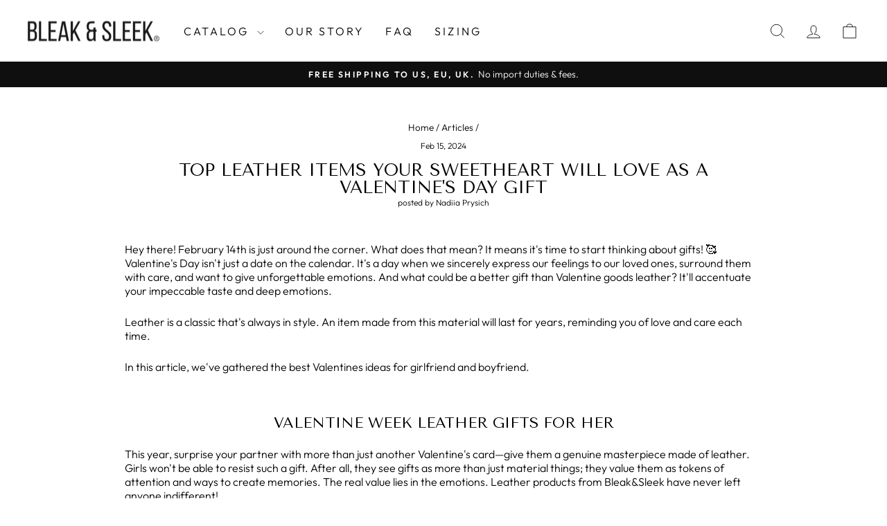

--- FILE ---
content_type: text/html; charset=utf-8
request_url: https://bleakandsleek.shop/en-ca/blogs/articles/top-leather-items-your-sweetheart-will-love-as-a-valentines-day-gift
body_size: 87699
content:
<!doctype html>
<html class="no-js" lang="en" dir="ltr">
<head>
  <meta name="google-site-verification" content="rVp_SowfTow9K9L-Dv-ViGRXSEQiWRi7wIbnlFfkejE" />
  <meta charset="utf-8">
  <meta http-equiv="X-UA-Compatible" content="IE=edge,chrome=1">
  <meta name="viewport" content="width=device-width,initial-scale=1">
  <meta name="theme-color" content="#111111">
<link rel="canonical" href="https://bleakandsleek.shop/blogs/articles/top-leather-items-your-sweetheart-will-love-as-a-valentines-day-gift"><link rel="preconnect" href="https://cdn.shopify.com" crossorigin>
  <link rel="preconnect" href="https://fonts.shopifycdn.com" crossorigin>
  <link rel="dns-prefetch" href="https://productreviews.shopifycdn.com">
  <link rel="dns-prefetch" href="https://ajax.googleapis.com">
  <link rel="dns-prefetch" href="https://maps.googleapis.com">
  <link rel="dns-prefetch" href="https://maps.gstatic.com"><link rel="shortcut icon" href="//bleakandsleek.shop/cdn/shop/files/image_processing20191217-2822-1ktpuib_bed7616a-a1b7-4a87-8f4f-00b0eab58fc0_32x32.png?v=1616759819" type="image/png" /><title>Top Leather Items Your Sweetheart Will Love as a Valentine&#39;s Day Gift - Bleak&amp;Sleek, USA
</title>
<meta name="description" content="Valentine Week Leather Gifts for Her ❤️ Valentine&#39;s Gift for Him ❗ What Should You Consider When Choosing a Gift ⚡ Useful articles of the Leather Shop Bleak&amp;Sleek"><meta property="og:site_name" content="Bleak&amp;Sleek">
  <meta property="og:url" content="https://bleakandsleek.shop/en-ca/blogs/articles/top-leather-items-your-sweetheart-will-love-as-a-valentines-day-gift">
  <meta property="og:title" content="Top Leather Items Your Sweetheart Will Love as a Valentine&#39;s Day Gift">
  <meta property="og:type" content="article">
  <meta property="og:description" content="Hey there! February 14th is just around the corner. What does that mean? It means it's time to start thinking about gifts! 🥰 Valentine's Day isn't just a date on the calendar. It's a day when we sincerely express our feelings to our loved ones, surround them with care, and want to give unforgettable emotions. And what could be a better gift than Valentine goods leather? It'll accentuate your impeccable taste and deep emotions.
Leather is a classic that's always in style. An item made from this material will last for years, reminding you of love and care each time.
In this article, we've gathered the best Valentines ideas for girlfriend and boyfriend.
Valentine Week Leather Gifts for Her
This year, surprise your partner with more than just another Valentine's card—give them a genuine masterpiece made of leather. Girls won't be able to resist such a gift. After all, they see gifts as more than just material things; they value them as tokens of attention and ways to create memories. The real value lies in the emotions. Leather products from Bleak&amp;Sleek have never left anyone indifferent!


Leather Corset Belt: A Gift to Ignite Passion




   



Give your significant other an original romantic accessory.
Why is the Corset Belt a fantastic choice?

It creates an eye-catching look, making the silhouette more elegant.
It adds confidence and style.
It diversifies outfits, stylishly pairing with both elegant dresses and casual jeans.

Just choose the best among the models and hurry to amaze!


ROCKSTAR CORSET






Find more Leather Corset Belt options here!


Leather Body Harness: With ❤️ for the Body




   



Surprise your partner with an unconventional gift—a harness. Your partner will appreciate your effort in finding something special for them.
What makes accessories from Bleak&amp;Sleek special?

Durability. Thanks to the quality leather and hardware, the harness will adorn outfits for years to come.
Variety. We want everyone to find their perfect accessory, which is why we offer over 30 models in various colors.
Personal value. Our team is passionate about what we do, so expect perfect, high-quality Valentine leather goods when you order from us.

Don't hesitate to make an impression on your partner!


EUPHORIA PINK






Don't miss the link to all Leather Body Harness models!


Bag: Fashion in Miniature




   



Not sure if you can choose between a corset belt or harness that your significant other will like? Start small! A Valentine's handbag is a great start.
A small bag for girls is an indispensable accessory and a place to store essentials (phone, keys) and more.😁
The bag will be the top choice to complement various outfits.


ORIGAMI






More bags are waiting for you here!


Leather Collar Choker: A Worthy Neckpiece




   



Golden pendants, silver necklaces, and other kinds of jewelry are considered to be a must-have for everyone. However, it's always good to add something new to your collection of accessories, and that's where the choker comes in! 
A choker would make a great gift for those who like to impress others with their fashion sense and keep up with the latest trends. 
With Valentine's Day just around the corner, it's the perfect time to add some stylish adornments to your collection. How about a leather choker from Bleak &amp; Sleek?


WEST CUSTOM CHOKER






The page with other Leather Collar Chokers is worth your attention!
Rest assured, your girlfriend will appreciate (gf) Valentine gifts 100%!
Valentine's Gift for Him
Giving someone a gift is a responsible gesture because you want it to be appreciated. While a mug, a sweater, or a movie ticket for a romantic film are perfectly fine Valentine's Day gifts, the heart yearns for something more special.
It's time to give your loved one a truly worthy present. So what to give your boyfriend on Valentines day? We have the answer – Valentine goods leather!


Leather Body Harness: Confidence in Every Strap




   



A man who wears a harness stands out from the crowd. This bold and unconventional accessory emphasizes strength and self-confidence. And a little rebellion wouldn't hurt either.
What's great about this accessory?

It complements any outfit, from casual to streetwear.
Visually widens the shoulders.
Adds a rugged touch.

Oh my God, just imagine how well the harness will suit your chosen one. Don't miss the opportunity to liven up the picture.


SPIDER HARNESS






Lots of harness options are waiting for you!


Leather Garter: Beyond the Everyday




   



Conservatism is long gone, and ostentatious extravagance is cringeworthy. We found the golden mean – men's harness. Modern, stylish, and above all, attractive 😍
It's an original and daring gift that will be a highlight of the look and add spice to your relationship. When else, if not on Valentine's Day?


SIGNATURE HARNESS






Don't forget to complement the gift with a Valentine's card!


Leather Choker: A Wonderful Gift – Expected, But a Fact!




   



Thought only girls wear chokers? Ha, think again. Men's chokers made of quality, sturdy leather are fashionable accessories that demonstrate individuality. Bring comfort and style together.
Give your loved one such an opportunity, along with the choker and your affection.
 


SIGNATURE CHOKER






Choose the best choker for your loved one here!
A leather gift for Valentine's Day in beautiful pouches – a gentle expression of care that goes straight to the heart.
What Should You Consider When Choosing a Gift?
Of course, we're all different, and we like different things. One is thrilled with a bouquet, while another prefers a freshly baked croissant. One is a fan of mountain resorts, while the other dreams of lounging in the sun. Yes, we're different, but that's what makes life more enjoyable. What's the point of all this? It's important to choose a gift that won't collect dust on the shelf. Especially on Valentine's Day, of all days.
Before buying accessories, we advise you to carefully inquire about your partner's opinion. Consider whether they like classic items or are fans of grunge or something similar. Monitor your loved one's wardrobe to pick the right type of accessory. Select the color of the harness, the giving bag, or the corset belt based on your partner's favorite colors and shades.
Valentines leather gifts by post or handed over in person will undoubtedly evoke emotions in your partner. After all, it's a practical gift filled with romance.


   






Check out the assortment at Bleak&amp;Sleek if you want to win this game!




"><meta property="og:image" content="http://bleakandsleek.shop/cdn/shop/articles/ChatGPT_Image_10_._2025_._12_42_08.png?v=1758576164">
    <meta property="og:image:secure_url" content="https://bleakandsleek.shop/cdn/shop/articles/ChatGPT_Image_10_._2025_._12_42_08.png?v=1758576164">
    <meta property="og:image:width" content="1536">
    <meta property="og:image:height" content="1024"><meta name="twitter:site" content="@">
  <meta name="twitter:card" content="summary_large_image">
  <meta name="twitter:title" content="Top Leather Items Your Sweetheart Will Love as a Valentine's Day Gift">
  <meta name="twitter:description" content="Hey there! February 14th is just around the corner. What does that mean? It means it's time to start thinking about gifts! 🥰 Valentine's Day isn't just a date on the calendar. It's a day when we sincerely express our feelings to our loved ones, surround them with care, and want to give unforgettable emotions. And what could be a better gift than Valentine goods leather? It'll accentuate your impeccable taste and deep emotions.
Leather is a classic that's always in style. An item made from this material will last for years, reminding you of love and care each time.
In this article, we've gathered the best Valentines ideas for girlfriend and boyfriend.
Valentine Week Leather Gifts for Her
This year, surprise your partner with more than just another Valentine's card—give them a genuine masterpiece made of leather. Girls won't be able to resist such a gift. After all, they see gifts as more than just material things; they value them as tokens of attention and ways to create memories. The real value lies in the emotions. Leather products from Bleak&amp;Sleek have never left anyone indifferent!


Leather Corset Belt: A Gift to Ignite Passion




   



Give your significant other an original romantic accessory.
Why is the Corset Belt a fantastic choice?

It creates an eye-catching look, making the silhouette more elegant.
It adds confidence and style.
It diversifies outfits, stylishly pairing with both elegant dresses and casual jeans.

Just choose the best among the models and hurry to amaze!


ROCKSTAR CORSET






Find more Leather Corset Belt options here!


Leather Body Harness: With ❤️ for the Body




   



Surprise your partner with an unconventional gift—a harness. Your partner will appreciate your effort in finding something special for them.
What makes accessories from Bleak&amp;Sleek special?

Durability. Thanks to the quality leather and hardware, the harness will adorn outfits for years to come.
Variety. We want everyone to find their perfect accessory, which is why we offer over 30 models in various colors.
Personal value. Our team is passionate about what we do, so expect perfect, high-quality Valentine leather goods when you order from us.

Don't hesitate to make an impression on your partner!


EUPHORIA PINK






Don't miss the link to all Leather Body Harness models!


Bag: Fashion in Miniature




   



Not sure if you can choose between a corset belt or harness that your significant other will like? Start small! A Valentine's handbag is a great start.
A small bag for girls is an indispensable accessory and a place to store essentials (phone, keys) and more.😁
The bag will be the top choice to complement various outfits.


ORIGAMI






More bags are waiting for you here!


Leather Collar Choker: A Worthy Neckpiece




   



Golden pendants, silver necklaces, and other kinds of jewelry are considered to be a must-have for everyone. However, it's always good to add something new to your collection of accessories, and that's where the choker comes in! 
A choker would make a great gift for those who like to impress others with their fashion sense and keep up with the latest trends. 
With Valentine's Day just around the corner, it's the perfect time to add some stylish adornments to your collection. How about a leather choker from Bleak &amp; Sleek?


WEST CUSTOM CHOKER






The page with other Leather Collar Chokers is worth your attention!
Rest assured, your girlfriend will appreciate (gf) Valentine gifts 100%!
Valentine's Gift for Him
Giving someone a gift is a responsible gesture because you want it to be appreciated. While a mug, a sweater, or a movie ticket for a romantic film are perfectly fine Valentine's Day gifts, the heart yearns for something more special.
It's time to give your loved one a truly worthy present. So what to give your boyfriend on Valentines day? We have the answer – Valentine goods leather!


Leather Body Harness: Confidence in Every Strap




   



A man who wears a harness stands out from the crowd. This bold and unconventional accessory emphasizes strength and self-confidence. And a little rebellion wouldn't hurt either.
What's great about this accessory?

It complements any outfit, from casual to streetwear.
Visually widens the shoulders.
Adds a rugged touch.

Oh my God, just imagine how well the harness will suit your chosen one. Don't miss the opportunity to liven up the picture.


SPIDER HARNESS






Lots of harness options are waiting for you!


Leather Garter: Beyond the Everyday




   



Conservatism is long gone, and ostentatious extravagance is cringeworthy. We found the golden mean – men's harness. Modern, stylish, and above all, attractive 😍
It's an original and daring gift that will be a highlight of the look and add spice to your relationship. When else, if not on Valentine's Day?


SIGNATURE HARNESS






Don't forget to complement the gift with a Valentine's card!


Leather Choker: A Wonderful Gift – Expected, But a Fact!




   



Thought only girls wear chokers? Ha, think again. Men's chokers made of quality, sturdy leather are fashionable accessories that demonstrate individuality. Bring comfort and style together.
Give your loved one such an opportunity, along with the choker and your affection.
 


SIGNATURE CHOKER






Choose the best choker for your loved one here!
A leather gift for Valentine's Day in beautiful pouches – a gentle expression of care that goes straight to the heart.
What Should You Consider When Choosing a Gift?
Of course, we're all different, and we like different things. One is thrilled with a bouquet, while another prefers a freshly baked croissant. One is a fan of mountain resorts, while the other dreams of lounging in the sun. Yes, we're different, but that's what makes life more enjoyable. What's the point of all this? It's important to choose a gift that won't collect dust on the shelf. Especially on Valentine's Day, of all days.
Before buying accessories, we advise you to carefully inquire about your partner's opinion. Consider whether they like classic items or are fans of grunge or something similar. Monitor your loved one's wardrobe to pick the right type of accessory. Select the color of the harness, the giving bag, or the corset belt based on your partner's favorite colors and shades.
Valentines leather gifts by post or handed over in person will undoubtedly evoke emotions in your partner. After all, it's a practical gift filled with romance.


   






Check out the assortment at Bleak&amp;Sleek if you want to win this game!




">
<style data-shopify>@font-face {
  font-family: "Tenor Sans";
  font-weight: 400;
  font-style: normal;
  font-display: swap;
  src: url("//bleakandsleek.shop/cdn/fonts/tenor_sans/tenorsans_n4.966071a72c28462a9256039d3e3dc5b0cf314f65.woff2") format("woff2"),
       url("//bleakandsleek.shop/cdn/fonts/tenor_sans/tenorsans_n4.2282841d948f9649ba5c3cad6ea46df268141820.woff") format("woff");
}

  @font-face {
  font-family: Outfit;
  font-weight: 300;
  font-style: normal;
  font-display: swap;
  src: url("//bleakandsleek.shop/cdn/fonts/outfit/outfit_n3.8c97ae4c4fac7c2ea467a6dc784857f4de7e0e37.woff2") format("woff2"),
       url("//bleakandsleek.shop/cdn/fonts/outfit/outfit_n3.b50a189ccde91f9bceee88f207c18c09f0b62a7b.woff") format("woff");
}


  @font-face {
  font-family: Outfit;
  font-weight: 600;
  font-style: normal;
  font-display: swap;
  src: url("//bleakandsleek.shop/cdn/fonts/outfit/outfit_n6.dfcbaa80187851df2e8384061616a8eaa1702fdc.woff2") format("woff2"),
       url("//bleakandsleek.shop/cdn/fonts/outfit/outfit_n6.88384e9fc3e36038624caccb938f24ea8008a91d.woff") format("woff");
}

  
  
</style><link href="//bleakandsleek.shop/cdn/shop/t/10/assets/theme.css?v=91036796881220409621759426693" rel="stylesheet" type="text/css" media="all" />
<style data-shopify>:root {
    --typeHeaderPrimary: "Tenor Sans";
    --typeHeaderFallback: sans-serif;
    --typeHeaderSize: 25px;
    --typeHeaderWeight: 400;
    --typeHeaderLineHeight: 1;
    --typeHeaderSpacing: 0.0em;

    --typeBasePrimary:Outfit;
    --typeBaseFallback:sans-serif;
    --typeBaseSize: 16px;
    --typeBaseWeight: 300;
    --typeBaseSpacing: 0.0em;
    --typeBaseLineHeight: 1.3;
    --typeBaselineHeightMinus01: 1.2;

    --typeCollectionTitle: 20px;

    --iconWeight: 2px;
    --iconLinecaps: miter;

    
        --buttonRadius: 0;
    

    --colorGridOverlayOpacity: 0.1;
    --colorAnnouncement: #0f0f0f;
    --colorAnnouncementText: #ffffff;

    --colorBody: #ffffff;
    --colorBodyAlpha05: rgba(255, 255, 255, 0.05);
    --colorBodyDim: #f2f2f2;
    --colorBodyLightDim: #fafafa;
    --colorBodyMediumDim: #f5f5f5;


    --colorBorder: #e8e8e1;

    --colorBtnPrimary: #111111;
    --colorBtnPrimaryLight: #2b2b2b;
    --colorBtnPrimaryDim: #040404;
    --colorBtnPrimaryText: #ffffff;

    --colorCartDot: #ff4f33;

    --colorDrawers: #ffffff;
    --colorDrawersDim: #f2f2f2;
    --colorDrawerBorder: #e8e8e1;
    --colorDrawerText: #000000;
    --colorDrawerTextDark: #000000;
    --colorDrawerButton: #111111;
    --colorDrawerButtonText: #ffffff;

    --colorFooter: #ffffff;
    --colorFooterText: #000000;
    --colorFooterTextAlpha01: #000000;

    --colorGridOverlay: #000000;
    --colorGridOverlayOpacity: 0.1;

    --colorHeaderTextAlpha01: rgba(0, 0, 0, 0.1);

    --colorHeroText: #ffffff;

    --colorSmallImageBg: #ffffff;
    --colorLargeImageBg: #0f0f0f;

    --colorImageOverlay: #000000;
    --colorImageOverlayOpacity: 0.1;
    --colorImageOverlayTextShadow: 0.2;

    --colorLink: #000000;

    --colorModalBg: rgba(230, 230, 230, 0.6);

    --colorNav: #ffffff;
    --colorNavText: #000000;

    --colorPrice: #1c1d1d;

    --colorSaleTag: #1c1d1d;
    --colorSaleTagText: #ffffff;

    --colorTextBody: #000000;
    --colorTextBodyAlpha015: rgba(0, 0, 0, 0.15);
    --colorTextBodyAlpha005: rgba(0, 0, 0, 0.05);
    --colorTextBodyAlpha008: rgba(0, 0, 0, 0.08);
    --colorTextSavings: #C20000;

    --urlIcoSelect: url(//bleakandsleek.shop/cdn/shop/t/10/assets/ico-select.svg);
    --urlIcoSelectFooter: url(//bleakandsleek.shop/cdn/shop/t/10/assets/ico-select-footer.svg);
    --urlIcoSelectWhite: url(//bleakandsleek.shop/cdn/shop/t/10/assets/ico-select-white.svg);

    --grid-gutter: 17px;
    --drawer-gutter: 20px;

    --sizeChartMargin: 25px 0;
    --sizeChartIconMargin: 5px;

    --newsletterReminderPadding: 40px;

    /*Shop Pay Installments*/
    --color-body-text: #000000;
    --color-body: #ffffff;
    --color-bg: #ffffff;
    }

    .placeholder-content {
    background-image: linear-gradient(100deg, #ffffff 40%, #f7f7f7 63%, #ffffff 79%);
    }</style><link href="//bleakandsleek.shop/cdn/shop/t/10/assets/custom.css?v=180566292407584897931763845641" rel="stylesheet" type="text/css" media="all" />

  
  <link href="//bleakandsleek.shop/cdn/shop/t/10/assets/swiper-bundle.min.css?v=81758282797366821531718908734" rel="stylesheet" type="text/css" media="all" />

  <script>
    document.documentElement.className = document.documentElement.className.replace('no-js', 'js');

    window.theme = window.theme || {};
    theme.routes = {
      home: "/en-ca",
      cart: "/en-ca/cart.js",
      cartPage: "/en-ca/cart",
      cartAdd: "/en-ca/cart/add.js",
      cartChange: "/en-ca/cart/change.js",
      search: "/en-ca/search",
      predictiveSearch: "/en-ca/search/suggest"
    };
    theme.strings = {
      soldOut: "Sold Out",
      unavailable: "Unavailable",
      inStockLabel: "In stock, ready to ship",
      oneStockLabel: "Low stock - [count] item left",
      otherStockLabel: "Low stock - [count] items left",
      willNotShipUntil: "Ready to ship [date]",
      willBeInStockAfter: "Back in stock [date]",
      waitingForStock: "Backordered, shipping soon",
      savePrice: "Save [saved_amount]",
      cartEmpty: "Your cart is currently empty.",
      cartTermsConfirmation: "You must agree with the terms and conditions of sales to check out",
      searchCollections: "Collections",
      searchPages: "Pages",
      searchArticles: "Articles",
      productFrom: "from ",
      maxQuantity: "You can only have [quantity] of [title] in your cart."
    };
    theme.settings = {
      cartType: "drawer",
      isCustomerTemplate: false,
      moneyFormat: "${{amount}}",
      saveType: "dollar",
      productImageSize: "natural",
      productImageCover: false,
      predictiveSearch: true,
      predictiveSearchType: null,
      predictiveSearchVendor: false,
      predictiveSearchPrice: false,
      quickView: false,
      themeName: 'Impulse',
      themeVersion: "8.0.0"
    };
  </script>

  <script>window.performance && window.performance.mark && window.performance.mark('shopify.content_for_header.start');</script><meta name="google-site-verification" content="g86TA5-dO-mw6ZJflNKiwBsATXsWsqqcUsAcDqvprMg">
<meta name="google-site-verification" content="l08WgGZpW068B6qfHU57A0DNlvcSc4ebFBiyEAsfaeU">
<meta name="google-site-verification" content="X9JQgxDsfmhhWjknh41_D_tKMvlzBUg4SfvBuwIqTZw">
<meta name="facebook-domain-verification" content="8pb6oeww2ul1zc0ty42bbf2uvk0wk3">
<meta id="shopify-digital-wallet" name="shopify-digital-wallet" content="/55814389931/digital_wallets/dialog">
<meta name="shopify-checkout-api-token" content="530cb57bb12aa5e34714bf71a7ab96c6">
<meta id="in-context-paypal-metadata" data-shop-id="55814389931" data-venmo-supported="true" data-environment="production" data-locale="en_US" data-paypal-v4="true" data-currency="CAD">
<link rel="alternate" type="application/atom+xml" title="Feed" href="/en-ca/blogs/articles.atom" />
<link rel="alternate" hreflang="x-default" href="https://bleakandsleek.shop/blogs/articles/top-leather-items-your-sweetheart-will-love-as-a-valentines-day-gift">
<link rel="alternate" hreflang="en" href="https://bleakandsleek.shop/blogs/articles/top-leather-items-your-sweetheart-will-love-as-a-valentines-day-gift">
<link rel="alternate" hreflang="en-CA" href="https://bleakandsleek.shop/en-ca/blogs/articles/top-leather-items-your-sweetheart-will-love-as-a-valentines-day-gift">
<link rel="alternate" hreflang="en-GB" href="https://bleakandsleek.shop/en-gb/blogs/articles/top-leather-items-your-sweetheart-will-love-as-a-valentines-day-gift">
<link rel="alternate" hreflang="en-AU" href="https://bleakandsleek.shop/en-au/blogs/articles/top-leather-items-your-sweetheart-will-love-as-a-valentines-day-gift">
<script async="async" src="/checkouts/internal/preloads.js?locale=en-CA"></script>
<link rel="preconnect" href="https://shop.app" crossorigin="anonymous">
<script async="async" src="https://shop.app/checkouts/internal/preloads.js?locale=en-CA&shop_id=55814389931" crossorigin="anonymous"></script>
<script id="apple-pay-shop-capabilities" type="application/json">{"shopId":55814389931,"countryCode":"US","currencyCode":"CAD","merchantCapabilities":["supports3DS"],"merchantId":"gid:\/\/shopify\/Shop\/55814389931","merchantName":"Bleak\u0026Sleek","requiredBillingContactFields":["postalAddress","email","phone"],"requiredShippingContactFields":["postalAddress","email","phone"],"shippingType":"shipping","supportedNetworks":["visa","masterCard","amex","discover","elo","jcb"],"total":{"type":"pending","label":"Bleak\u0026Sleek","amount":"1.00"},"shopifyPaymentsEnabled":true,"supportsSubscriptions":true}</script>
<script id="shopify-features" type="application/json">{"accessToken":"530cb57bb12aa5e34714bf71a7ab96c6","betas":["rich-media-storefront-analytics"],"domain":"bleakandsleek.shop","predictiveSearch":true,"shopId":55814389931,"locale":"en"}</script>
<script>var Shopify = Shopify || {};
Shopify.shop = "bleakandsleek-casual.myshopify.com";
Shopify.locale = "en";
Shopify.currency = {"active":"CAD","rate":"1.39007295"};
Shopify.country = "CA";
Shopify.theme = {"name":"bleakandsleek-theme\/main","id":142724726999,"schema_name":"Impulse","schema_version":"8.0.0","theme_store_id":null,"role":"main"};
Shopify.theme.handle = "null";
Shopify.theme.style = {"id":null,"handle":null};
Shopify.cdnHost = "bleakandsleek.shop/cdn";
Shopify.routes = Shopify.routes || {};
Shopify.routes.root = "/en-ca/";</script>
<script type="module">!function(o){(o.Shopify=o.Shopify||{}).modules=!0}(window);</script>
<script>!function(o){function n(){var o=[];function n(){o.push(Array.prototype.slice.apply(arguments))}return n.q=o,n}var t=o.Shopify=o.Shopify||{};t.loadFeatures=n(),t.autoloadFeatures=n()}(window);</script>
<script>
  window.ShopifyPay = window.ShopifyPay || {};
  window.ShopifyPay.apiHost = "shop.app\/pay";
  window.ShopifyPay.redirectState = null;
</script>
<script id="shop-js-analytics" type="application/json">{"pageType":"article"}</script>
<script defer="defer" async type="module" src="//bleakandsleek.shop/cdn/shopifycloud/shop-js/modules/v2/client.init-shop-cart-sync_BT-GjEfc.en.esm.js"></script>
<script defer="defer" async type="module" src="//bleakandsleek.shop/cdn/shopifycloud/shop-js/modules/v2/chunk.common_D58fp_Oc.esm.js"></script>
<script defer="defer" async type="module" src="//bleakandsleek.shop/cdn/shopifycloud/shop-js/modules/v2/chunk.modal_xMitdFEc.esm.js"></script>
<script type="module">
  await import("//bleakandsleek.shop/cdn/shopifycloud/shop-js/modules/v2/client.init-shop-cart-sync_BT-GjEfc.en.esm.js");
await import("//bleakandsleek.shop/cdn/shopifycloud/shop-js/modules/v2/chunk.common_D58fp_Oc.esm.js");
await import("//bleakandsleek.shop/cdn/shopifycloud/shop-js/modules/v2/chunk.modal_xMitdFEc.esm.js");

  window.Shopify.SignInWithShop?.initShopCartSync?.({"fedCMEnabled":true,"windoidEnabled":true});

</script>
<script>
  window.Shopify = window.Shopify || {};
  if (!window.Shopify.featureAssets) window.Shopify.featureAssets = {};
  window.Shopify.featureAssets['shop-js'] = {"shop-cart-sync":["modules/v2/client.shop-cart-sync_DZOKe7Ll.en.esm.js","modules/v2/chunk.common_D58fp_Oc.esm.js","modules/v2/chunk.modal_xMitdFEc.esm.js"],"init-fed-cm":["modules/v2/client.init-fed-cm_B6oLuCjv.en.esm.js","modules/v2/chunk.common_D58fp_Oc.esm.js","modules/v2/chunk.modal_xMitdFEc.esm.js"],"shop-cash-offers":["modules/v2/client.shop-cash-offers_D2sdYoxE.en.esm.js","modules/v2/chunk.common_D58fp_Oc.esm.js","modules/v2/chunk.modal_xMitdFEc.esm.js"],"shop-login-button":["modules/v2/client.shop-login-button_QeVjl5Y3.en.esm.js","modules/v2/chunk.common_D58fp_Oc.esm.js","modules/v2/chunk.modal_xMitdFEc.esm.js"],"pay-button":["modules/v2/client.pay-button_DXTOsIq6.en.esm.js","modules/v2/chunk.common_D58fp_Oc.esm.js","modules/v2/chunk.modal_xMitdFEc.esm.js"],"shop-button":["modules/v2/client.shop-button_DQZHx9pm.en.esm.js","modules/v2/chunk.common_D58fp_Oc.esm.js","modules/v2/chunk.modal_xMitdFEc.esm.js"],"avatar":["modules/v2/client.avatar_BTnouDA3.en.esm.js"],"init-windoid":["modules/v2/client.init-windoid_CR1B-cfM.en.esm.js","modules/v2/chunk.common_D58fp_Oc.esm.js","modules/v2/chunk.modal_xMitdFEc.esm.js"],"init-shop-for-new-customer-accounts":["modules/v2/client.init-shop-for-new-customer-accounts_C_vY_xzh.en.esm.js","modules/v2/client.shop-login-button_QeVjl5Y3.en.esm.js","modules/v2/chunk.common_D58fp_Oc.esm.js","modules/v2/chunk.modal_xMitdFEc.esm.js"],"init-shop-email-lookup-coordinator":["modules/v2/client.init-shop-email-lookup-coordinator_BI7n9ZSv.en.esm.js","modules/v2/chunk.common_D58fp_Oc.esm.js","modules/v2/chunk.modal_xMitdFEc.esm.js"],"init-shop-cart-sync":["modules/v2/client.init-shop-cart-sync_BT-GjEfc.en.esm.js","modules/v2/chunk.common_D58fp_Oc.esm.js","modules/v2/chunk.modal_xMitdFEc.esm.js"],"shop-toast-manager":["modules/v2/client.shop-toast-manager_DiYdP3xc.en.esm.js","modules/v2/chunk.common_D58fp_Oc.esm.js","modules/v2/chunk.modal_xMitdFEc.esm.js"],"init-customer-accounts":["modules/v2/client.init-customer-accounts_D9ZNqS-Q.en.esm.js","modules/v2/client.shop-login-button_QeVjl5Y3.en.esm.js","modules/v2/chunk.common_D58fp_Oc.esm.js","modules/v2/chunk.modal_xMitdFEc.esm.js"],"init-customer-accounts-sign-up":["modules/v2/client.init-customer-accounts-sign-up_iGw4briv.en.esm.js","modules/v2/client.shop-login-button_QeVjl5Y3.en.esm.js","modules/v2/chunk.common_D58fp_Oc.esm.js","modules/v2/chunk.modal_xMitdFEc.esm.js"],"shop-follow-button":["modules/v2/client.shop-follow-button_CqMgW2wH.en.esm.js","modules/v2/chunk.common_D58fp_Oc.esm.js","modules/v2/chunk.modal_xMitdFEc.esm.js"],"checkout-modal":["modules/v2/client.checkout-modal_xHeaAweL.en.esm.js","modules/v2/chunk.common_D58fp_Oc.esm.js","modules/v2/chunk.modal_xMitdFEc.esm.js"],"shop-login":["modules/v2/client.shop-login_D91U-Q7h.en.esm.js","modules/v2/chunk.common_D58fp_Oc.esm.js","modules/v2/chunk.modal_xMitdFEc.esm.js"],"lead-capture":["modules/v2/client.lead-capture_BJmE1dJe.en.esm.js","modules/v2/chunk.common_D58fp_Oc.esm.js","modules/v2/chunk.modal_xMitdFEc.esm.js"],"payment-terms":["modules/v2/client.payment-terms_Ci9AEqFq.en.esm.js","modules/v2/chunk.common_D58fp_Oc.esm.js","modules/v2/chunk.modal_xMitdFEc.esm.js"]};
</script>
<script>(function() {
  var isLoaded = false;
  function asyncLoad() {
    if (isLoaded) return;
    isLoaded = true;
    var urls = ["https:\/\/redirectify.app\/script_tags\/tracking.js?shop=bleakandsleek-casual.myshopify.com"];
    for (var i = 0; i < urls.length; i++) {
      var s = document.createElement('script');
      s.type = 'text/javascript';
      s.async = true;
      s.src = urls[i];
      var x = document.getElementsByTagName('script')[0];
      x.parentNode.insertBefore(s, x);
    }
  };
  if(window.attachEvent) {
    window.attachEvent('onload', asyncLoad);
  } else {
    window.addEventListener('load', asyncLoad, false);
  }
})();</script>
<script id="__st">var __st={"a":55814389931,"offset":-21600,"reqid":"95b8a9ef-3ce7-47df-b3e3-f1b3f715d7f0-1769232881","pageurl":"bleakandsleek.shop\/en-ca\/blogs\/articles\/top-leather-items-your-sweetheart-will-love-as-a-valentines-day-gift","s":"articles-589332676823","u":"e431f54e818d","p":"article","rtyp":"article","rid":589332676823};</script>
<script>window.ShopifyPaypalV4VisibilityTracking = true;</script>
<script id="captcha-bootstrap">!function(){'use strict';const t='contact',e='account',n='new_comment',o=[[t,t],['blogs',n],['comments',n],[t,'customer']],c=[[e,'customer_login'],[e,'guest_login'],[e,'recover_customer_password'],[e,'create_customer']],r=t=>t.map((([t,e])=>`form[action*='/${t}']:not([data-nocaptcha='true']) input[name='form_type'][value='${e}']`)).join(','),a=t=>()=>t?[...document.querySelectorAll(t)].map((t=>t.form)):[];function s(){const t=[...o],e=r(t);return a(e)}const i='password',u='form_key',d=['recaptcha-v3-token','g-recaptcha-response','h-captcha-response',i],f=()=>{try{return window.sessionStorage}catch{return}},m='__shopify_v',_=t=>t.elements[u];function p(t,e,n=!1){try{const o=window.sessionStorage,c=JSON.parse(o.getItem(e)),{data:r}=function(t){const{data:e,action:n}=t;return t[m]||n?{data:e,action:n}:{data:t,action:n}}(c);for(const[e,n]of Object.entries(r))t.elements[e]&&(t.elements[e].value=n);n&&o.removeItem(e)}catch(o){console.error('form repopulation failed',{error:o})}}const l='form_type',E='cptcha';function T(t){t.dataset[E]=!0}const w=window,h=w.document,L='Shopify',v='ce_forms',y='captcha';let A=!1;((t,e)=>{const n=(g='f06e6c50-85a8-45c8-87d0-21a2b65856fe',I='https://cdn.shopify.com/shopifycloud/storefront-forms-hcaptcha/ce_storefront_forms_captcha_hcaptcha.v1.5.2.iife.js',D={infoText:'Protected by hCaptcha',privacyText:'Privacy',termsText:'Terms'},(t,e,n)=>{const o=w[L][v],c=o.bindForm;if(c)return c(t,g,e,D).then(n);var r;o.q.push([[t,g,e,D],n]),r=I,A||(h.body.append(Object.assign(h.createElement('script'),{id:'captcha-provider',async:!0,src:r})),A=!0)});var g,I,D;w[L]=w[L]||{},w[L][v]=w[L][v]||{},w[L][v].q=[],w[L][y]=w[L][y]||{},w[L][y].protect=function(t,e){n(t,void 0,e),T(t)},Object.freeze(w[L][y]),function(t,e,n,w,h,L){const[v,y,A,g]=function(t,e,n){const i=e?o:[],u=t?c:[],d=[...i,...u],f=r(d),m=r(i),_=r(d.filter((([t,e])=>n.includes(e))));return[a(f),a(m),a(_),s()]}(w,h,L),I=t=>{const e=t.target;return e instanceof HTMLFormElement?e:e&&e.form},D=t=>v().includes(t);t.addEventListener('submit',(t=>{const e=I(t);if(!e)return;const n=D(e)&&!e.dataset.hcaptchaBound&&!e.dataset.recaptchaBound,o=_(e),c=g().includes(e)&&(!o||!o.value);(n||c)&&t.preventDefault(),c&&!n&&(function(t){try{if(!f())return;!function(t){const e=f();if(!e)return;const n=_(t);if(!n)return;const o=n.value;o&&e.removeItem(o)}(t);const e=Array.from(Array(32),(()=>Math.random().toString(36)[2])).join('');!function(t,e){_(t)||t.append(Object.assign(document.createElement('input'),{type:'hidden',name:u})),t.elements[u].value=e}(t,e),function(t,e){const n=f();if(!n)return;const o=[...t.querySelectorAll(`input[type='${i}']`)].map((({name:t})=>t)),c=[...d,...o],r={};for(const[a,s]of new FormData(t).entries())c.includes(a)||(r[a]=s);n.setItem(e,JSON.stringify({[m]:1,action:t.action,data:r}))}(t,e)}catch(e){console.error('failed to persist form',e)}}(e),e.submit())}));const S=(t,e)=>{t&&!t.dataset[E]&&(n(t,e.some((e=>e===t))),T(t))};for(const o of['focusin','change'])t.addEventListener(o,(t=>{const e=I(t);D(e)&&S(e,y())}));const B=e.get('form_key'),M=e.get(l),P=B&&M;t.addEventListener('DOMContentLoaded',(()=>{const t=y();if(P)for(const e of t)e.elements[l].value===M&&p(e,B);[...new Set([...A(),...v().filter((t=>'true'===t.dataset.shopifyCaptcha))])].forEach((e=>S(e,t)))}))}(h,new URLSearchParams(w.location.search),n,t,e,['guest_login'])})(!0,!0)}();</script>
<script integrity="sha256-4kQ18oKyAcykRKYeNunJcIwy7WH5gtpwJnB7kiuLZ1E=" data-source-attribution="shopify.loadfeatures" defer="defer" src="//bleakandsleek.shop/cdn/shopifycloud/storefront/assets/storefront/load_feature-a0a9edcb.js" crossorigin="anonymous"></script>
<script crossorigin="anonymous" defer="defer" src="//bleakandsleek.shop/cdn/shopifycloud/storefront/assets/shopify_pay/storefront-65b4c6d7.js?v=20250812"></script>
<script data-source-attribution="shopify.dynamic_checkout.dynamic.init">var Shopify=Shopify||{};Shopify.PaymentButton=Shopify.PaymentButton||{isStorefrontPortableWallets:!0,init:function(){window.Shopify.PaymentButton.init=function(){};var t=document.createElement("script");t.src="https://bleakandsleek.shop/cdn/shopifycloud/portable-wallets/latest/portable-wallets.en.js",t.type="module",document.head.appendChild(t)}};
</script>
<script data-source-attribution="shopify.dynamic_checkout.buyer_consent">
  function portableWalletsHideBuyerConsent(e){var t=document.getElementById("shopify-buyer-consent"),n=document.getElementById("shopify-subscription-policy-button");t&&n&&(t.classList.add("hidden"),t.setAttribute("aria-hidden","true"),n.removeEventListener("click",e))}function portableWalletsShowBuyerConsent(e){var t=document.getElementById("shopify-buyer-consent"),n=document.getElementById("shopify-subscription-policy-button");t&&n&&(t.classList.remove("hidden"),t.removeAttribute("aria-hidden"),n.addEventListener("click",e))}window.Shopify?.PaymentButton&&(window.Shopify.PaymentButton.hideBuyerConsent=portableWalletsHideBuyerConsent,window.Shopify.PaymentButton.showBuyerConsent=portableWalletsShowBuyerConsent);
</script>
<script data-source-attribution="shopify.dynamic_checkout.cart.bootstrap">document.addEventListener("DOMContentLoaded",(function(){function t(){return document.querySelector("shopify-accelerated-checkout-cart, shopify-accelerated-checkout")}if(t())Shopify.PaymentButton.init();else{new MutationObserver((function(e,n){t()&&(Shopify.PaymentButton.init(),n.disconnect())})).observe(document.body,{childList:!0,subtree:!0})}}));
</script>
<link id="shopify-accelerated-checkout-styles" rel="stylesheet" media="screen" href="https://bleakandsleek.shop/cdn/shopifycloud/portable-wallets/latest/accelerated-checkout-backwards-compat.css" crossorigin="anonymous">
<style id="shopify-accelerated-checkout-cart">
        #shopify-buyer-consent {
  margin-top: 1em;
  display: inline-block;
  width: 100%;
}

#shopify-buyer-consent.hidden {
  display: none;
}

#shopify-subscription-policy-button {
  background: none;
  border: none;
  padding: 0;
  text-decoration: underline;
  font-size: inherit;
  cursor: pointer;
}

#shopify-subscription-policy-button::before {
  box-shadow: none;
}

      </style>

<script>window.performance && window.performance.mark && window.performance.mark('shopify.content_for_header.end');</script>

  <script src="//bleakandsleek.shop/cdn/shop/t/10/assets/vendor-scripts-v11.js" defer="defer"></script><link rel="stylesheet" href="//bleakandsleek.shop/cdn/shop/t/10/assets/country-flags.css"><script src="//bleakandsleek.shop/cdn/shop/t/10/assets/theme.js?v=22325264162658116151759426684" defer="defer"></script>
  <script src="//bleakandsleek.shop/cdn/shop/t/10/assets/custom.js?v=89920523461643913561760968700" defer="defer"></script>

  
<!-- BEGIN app block: shopify://apps/tolstoy-shoppable-video-quiz/blocks/widget-block/06fa8282-42ff-403e-b67c-1936776aed11 -->




                























<script
  type="module"
  async
  src="https://widget.gotolstoy.com/we/widget.js"
  data-shop=bleakandsleek-casual.myshopify.com
  data-app-key=cb13ba92-6223-4a6f-86c3-c300df8a65ab
  data-should-use-cache=true
  data-cache-version=19ab5b18597
  data-product-gallery-projects="[]"
  data-collection-gallery-projects="[]"
  data-product-id=""
  data-template-name="article"
  data-ot-ignore
>
</script>
<script
  type="text/javascript"
  nomodule
  async
  src="https://widget.gotolstoy.com/widget/widget.js"
  data-shop=bleakandsleek-casual.myshopify.com
  data-app-key=cb13ba92-6223-4a6f-86c3-c300df8a65ab
  data-should-use-cache=true
  data-cache-version=19ab5b18597
  data-product-gallery-projects="[]"
  data-collection-gallery-projects="[]"
  data-product-id=""
  data-collection-id=""
  data-template-name="article"
  data-ot-ignore
></script>
<script
  type="module"
  async
  src="https://play.gotolstoy.com/widget-v2/widget.js"
  id="tolstoy-widget-script"
  data-shop=bleakandsleek-casual.myshopify.com
  data-app-key=cb13ba92-6223-4a6f-86c3-c300df8a65ab
  data-should-use-cache=true
  data-cache-version=19ab5b18597
  data-product-gallery-projects="[]"
  data-collection-gallery-projects="[]"
  data-product-id=""
  data-collection-id=""
  data-shop-assistant-enabled="false"
  data-search-bar-widget-enabled="false"
  data-template-name="article"
  data-customer-id=""
  data-ot-ignore
></script>
<script>
  window.tolstoyCurrencySymbol = '$';
  window.tolstoyMoneyFormat = '${{amount}}';
</script>
<script>
  window.tolstoyDebug = {
    enable: () => {
      fetch('/cart/update.js', {
        method: 'POST',
        headers: { 'Content-Type': 'application/json' },
        body: JSON.stringify({ attributes: { TolstoyDebugEnabled: 'true' } })
      })
      .then(response => response.json())
      .then(() => window.location.reload());
    },
    disable: () => {
      fetch('/cart/update.js', {
        method: 'POST',
        headers: { 'Content-Type': 'application/json' },
        body: JSON.stringify({ attributes: { TolstoyDebugEnabled: null } })
      })
      .then(response => response.json())
      .then(() => window.location.reload())
    },
    status: async () => {
      const response = await fetch('/cart.js');
      const json = await response.json();
      console.log(json.attributes);
    }
  }
</script>

<!-- END app block --><!-- BEGIN app block: shopify://apps/simprosys-google-shopping-feed/blocks/core_settings_block/1f0b859e-9fa6-4007-97e8-4513aff5ff3b --><!-- BEGIN: GSF App Core Tags & Scripts by Simprosys Google Shopping Feed -->









<!-- END: GSF App Core Tags & Scripts by Simprosys Google Shopping Feed -->
<!-- END app block --><!-- BEGIN app block: shopify://apps/klaviyo-email-marketing-sms/blocks/klaviyo-onsite-embed/2632fe16-c075-4321-a88b-50b567f42507 -->












  <script async src="https://static.klaviyo.com/onsite/js/TPu6KQ/klaviyo.js?company_id=TPu6KQ"></script>
  <script>!function(){if(!window.klaviyo){window._klOnsite=window._klOnsite||[];try{window.klaviyo=new Proxy({},{get:function(n,i){return"push"===i?function(){var n;(n=window._klOnsite).push.apply(n,arguments)}:function(){for(var n=arguments.length,o=new Array(n),w=0;w<n;w++)o[w]=arguments[w];var t="function"==typeof o[o.length-1]?o.pop():void 0,e=new Promise((function(n){window._klOnsite.push([i].concat(o,[function(i){t&&t(i),n(i)}]))}));return e}}})}catch(n){window.klaviyo=window.klaviyo||[],window.klaviyo.push=function(){var n;(n=window._klOnsite).push.apply(n,arguments)}}}}();</script>

  




  <script>
    window.klaviyoReviewsProductDesignMode = false
  </script>







<!-- END app block --><!-- BEGIN app block: shopify://apps/judge-me-reviews/blocks/judgeme_core/61ccd3b1-a9f2-4160-9fe9-4fec8413e5d8 --><!-- Start of Judge.me Core -->






<link rel="dns-prefetch" href="https://cdnwidget.judge.me">
<link rel="dns-prefetch" href="https://cdn.judge.me">
<link rel="dns-prefetch" href="https://cdn1.judge.me">
<link rel="dns-prefetch" href="https://api.judge.me">

<script data-cfasync='false' class='jdgm-settings-script'>window.jdgmSettings={"pagination":5,"disable_web_reviews":true,"badge_no_review_text":"No reviews","badge_n_reviews_text":"{{ n }} Reviews","badge_star_color":"#CCAF35","hide_badge_preview_if_no_reviews":true,"badge_hide_text":false,"enforce_center_preview_badge":false,"widget_title":"Customer Reviews","widget_open_form_text":"Write a review","widget_close_form_text":"Cancel review","widget_refresh_page_text":"Refresh page","widget_summary_text":"Based on {{ number_of_reviews }} review/reviews","widget_no_review_text":"Be the first to write a review","widget_name_field_text":"Display name","widget_verified_name_field_text":"Verified Name (public)","widget_name_placeholder_text":"Display name","widget_required_field_error_text":"This field is required.","widget_email_field_text":"Email address","widget_verified_email_field_text":"Verified Email (private, can not be edited)","widget_email_placeholder_text":"Your email address","widget_email_field_error_text":"Please enter a valid email address.","widget_rating_field_text":"Rating","widget_review_title_field_text":"Review Title","widget_review_title_placeholder_text":"Give your review a title","widget_review_body_field_text":"Review content","widget_review_body_placeholder_text":"Start writing here...","widget_pictures_field_text":"Picture/Video (optional)","widget_submit_review_text":"Submit Review","widget_submit_verified_review_text":"Submit Verified Review","widget_submit_success_msg_with_auto_publish":"Thank you! Please refresh the page in a few moments to see your review. You can remove or edit your review by logging into \u003ca href='https://judge.me/login' target='_blank' rel='nofollow noopener'\u003eJudge.me\u003c/a\u003e","widget_submit_success_msg_no_auto_publish":"Thank you! Your review will be published as soon as it is approved by the shop admin. You can remove or edit your review by logging into \u003ca href='https://judge.me/login' target='_blank' rel='nofollow noopener'\u003eJudge.me\u003c/a\u003e","widget_show_default_reviews_out_of_total_text":"Showing {{ n_reviews_shown }} out of {{ n_reviews }} reviews.","widget_show_all_link_text":"Show all","widget_show_less_link_text":"Show less","widget_author_said_text":"{{ reviewer_name }} said:","widget_days_text":"{{ n }} days ago","widget_weeks_text":"{{ n }} week/weeks ago","widget_months_text":"{{ n }} month/months ago","widget_years_text":"{{ n }} year/years ago","widget_yesterday_text":"Yesterday","widget_today_text":"Today","widget_replied_text":"\u003e\u003e {{ shop_name }} replied:","widget_read_more_text":"Read more","widget_reviewer_name_as_initial":"last_initial","widget_rating_filter_color":"#fbcd0a","widget_rating_filter_see_all_text":"See all reviews","widget_sorting_most_recent_text":"Most Recent","widget_sorting_highest_rating_text":"Highest Rating","widget_sorting_lowest_rating_text":"Lowest Rating","widget_sorting_with_pictures_text":"Only Pictures","widget_sorting_most_helpful_text":"Most Helpful","widget_open_question_form_text":"Ask a question","widget_reviews_subtab_text":"Reviews","widget_questions_subtab_text":"Questions","widget_question_label_text":"Question","widget_answer_label_text":"Answer","widget_question_placeholder_text":"Write your question here","widget_submit_question_text":"Submit Question","widget_question_submit_success_text":"Thank you for your question! We will notify you once it gets answered.","widget_star_color":"#CCAF35","verified_badge_text":"Verified","verified_badge_bg_color":"","verified_badge_text_color":"","verified_badge_placement":"left-of-reviewer-name","widget_review_max_height":"","widget_hide_border":false,"widget_social_share":false,"widget_thumb":true,"widget_review_location_show":true,"widget_location_format":"","all_reviews_include_out_of_store_products":true,"all_reviews_out_of_store_text":"(out of store)","all_reviews_pagination":100,"all_reviews_product_name_prefix_text":"about","enable_review_pictures":true,"enable_question_anwser":false,"widget_theme":"default","review_date_format":"mm/dd/yyyy","default_sort_method":"most-recent","widget_product_reviews_subtab_text":"Product Reviews","widget_shop_reviews_subtab_text":"Shop Reviews","widget_other_products_reviews_text":"Reviews for other products","widget_store_reviews_subtab_text":"Store reviews","widget_no_store_reviews_text":"This store hasn't received any reviews yet","widget_web_restriction_product_reviews_text":"This product hasn't received any reviews yet","widget_no_items_text":"No items found","widget_show_more_text":"Show more","widget_write_a_store_review_text":"Write a Store Review","widget_other_languages_heading":"Reviews in Other Languages","widget_translate_review_text":"Translate review to {{ language }}","widget_translating_review_text":"Translating...","widget_show_original_translation_text":"Show original ({{ language }})","widget_translate_review_failed_text":"Review couldn't be translated.","widget_translate_review_retry_text":"Retry","widget_translate_review_try_again_later_text":"Try again later","show_product_url_for_grouped_product":false,"widget_sorting_pictures_first_text":"Pictures First","show_pictures_on_all_rev_page_mobile":false,"show_pictures_on_all_rev_page_desktop":false,"floating_tab_hide_mobile_install_preference":false,"floating_tab_button_name":"★ Reviews","floating_tab_title":"Let customers speak for us","floating_tab_button_color":"","floating_tab_button_background_color":"","floating_tab_url":"","floating_tab_url_enabled":false,"floating_tab_tab_style":"text","all_reviews_text_badge_text":"Customers rate us {{ shop.metafields.judgeme.all_reviews_rating | round: 1 }}/5 based on {{ shop.metafields.judgeme.all_reviews_count }} reviews.","all_reviews_text_badge_text_branded_style":"{{ shop.metafields.judgeme.all_reviews_rating | round: 1 }} out of 5 stars based on {{ shop.metafields.judgeme.all_reviews_count }} reviews","is_all_reviews_text_badge_a_link":false,"show_stars_for_all_reviews_text_badge":false,"all_reviews_text_badge_url":"https://bleakandsleek.com/pages/reviews","all_reviews_text_style":"text","all_reviews_text_color_style":"judgeme_brand_color","all_reviews_text_color":"#108474","all_reviews_text_show_jm_brand":true,"featured_carousel_show_header":true,"featured_carousel_title":"Reviews","testimonials_carousel_title":"Customers are saying","videos_carousel_title":"Real customer stories","cards_carousel_title":"Customers are saying","featured_carousel_count_text":"from {{ n }} reviews","featured_carousel_add_link_to_all_reviews_page":false,"featured_carousel_url":"https://bleakandsleek.com/pages/reviews","featured_carousel_show_images":true,"featured_carousel_autoslide_interval":5,"featured_carousel_arrows_on_the_sides":false,"featured_carousel_height":250,"featured_carousel_width":80,"featured_carousel_image_size":0,"featured_carousel_image_height":300,"featured_carousel_arrow_color":"#eeeeee","verified_count_badge_style":"vintage","verified_count_badge_orientation":"horizontal","verified_count_badge_color_style":"judgeme_brand_color","verified_count_badge_color":"#108474","is_verified_count_badge_a_link":false,"verified_count_badge_url":"https://bleakandsleek.com/pages/reviews","verified_count_badge_show_jm_brand":true,"widget_rating_preset_default":5,"widget_first_sub_tab":"product-reviews","widget_show_histogram":true,"widget_histogram_use_custom_color":false,"widget_pagination_use_custom_color":false,"widget_star_use_custom_color":true,"widget_verified_badge_use_custom_color":false,"widget_write_review_use_custom_color":false,"picture_reminder_submit_button":"Upload Pictures","enable_review_videos":true,"mute_video_by_default":false,"widget_sorting_videos_first_text":"Videos First","widget_review_pending_text":"Pending","featured_carousel_items_for_large_screen":3,"social_share_options_order":"Facebook,Twitter","remove_microdata_snippet":true,"disable_json_ld":false,"enable_json_ld_products":false,"preview_badge_show_question_text":false,"preview_badge_no_question_text":"No questions","preview_badge_n_question_text":"{{ number_of_questions }} question/questions","qa_badge_show_icon":false,"qa_badge_position":"same-row","remove_judgeme_branding":true,"widget_add_search_bar":false,"widget_search_bar_placeholder":"Search","widget_sorting_verified_only_text":"Verified only","featured_carousel_theme":"gallery","featured_carousel_show_rating":true,"featured_carousel_show_title":true,"featured_carousel_show_body":true,"featured_carousel_show_date":false,"featured_carousel_show_reviewer":true,"featured_carousel_show_product":false,"featured_carousel_header_background_color":"#108474","featured_carousel_header_text_color":"#ffffff","featured_carousel_name_product_separator":"reviewed","featured_carousel_full_star_background":"#108474","featured_carousel_empty_star_background":"#dadada","featured_carousel_vertical_theme_background":"#f9fafb","featured_carousel_verified_badge_enable":false,"featured_carousel_verified_badge_color":"#108474","featured_carousel_border_style":"square","featured_carousel_review_line_length_limit":3,"featured_carousel_more_reviews_button_text":"Read more reviews","featured_carousel_view_product_button_text":"View product","all_reviews_page_load_reviews_on":"button_click","all_reviews_page_load_more_text":"Load More Reviews","disable_fb_tab_reviews":false,"enable_ajax_cdn_cache":false,"widget_advanced_speed_features":5,"widget_public_name_text":"displayed publicly like","default_reviewer_name":"John Smith","default_reviewer_name_has_non_latin":true,"widget_reviewer_anonymous":"Anonymous","medals_widget_title":"Judge.me Review Medals","medals_widget_background_color":"#f9fafb","medals_widget_position":"footer_all_pages","medals_widget_border_color":"#f9fafb","medals_widget_verified_text_position":"left","medals_widget_use_monochromatic_version":false,"medals_widget_elements_color":"#108474","show_reviewer_avatar":true,"widget_invalid_yt_video_url_error_text":"Not a YouTube video URL","widget_max_length_field_error_text":"Please enter no more than {0} characters.","widget_show_country_flag":true,"widget_show_collected_via_shop_app":true,"widget_verified_by_shop_badge_style":"light","widget_verified_by_shop_text":"Verified by Shop","widget_show_photo_gallery":true,"widget_load_with_code_splitting":true,"widget_ugc_install_preference":false,"widget_ugc_title":"Made by us, Shared by you","widget_ugc_subtitle":"Tag us to see your picture featured in our page","widget_ugc_arrows_color":"#ffffff","widget_ugc_primary_button_text":"Buy Now","widget_ugc_primary_button_background_color":"#108474","widget_ugc_primary_button_text_color":"#ffffff","widget_ugc_primary_button_border_width":"0","widget_ugc_primary_button_border_style":"none","widget_ugc_primary_button_border_color":"#108474","widget_ugc_primary_button_border_radius":"25","widget_ugc_secondary_button_text":"Load More","widget_ugc_secondary_button_background_color":"#ffffff","widget_ugc_secondary_button_text_color":"#108474","widget_ugc_secondary_button_border_width":"2","widget_ugc_secondary_button_border_style":"solid","widget_ugc_secondary_button_border_color":"#108474","widget_ugc_secondary_button_border_radius":"25","widget_ugc_reviews_button_text":"View Reviews","widget_ugc_reviews_button_background_color":"#ffffff","widget_ugc_reviews_button_text_color":"#108474","widget_ugc_reviews_button_border_width":"2","widget_ugc_reviews_button_border_style":"solid","widget_ugc_reviews_button_border_color":"#108474","widget_ugc_reviews_button_border_radius":"25","widget_ugc_reviews_button_link_to":"judgeme-reviews-page","widget_ugc_show_post_date":true,"widget_ugc_max_width":"800","widget_rating_metafield_value_type":true,"widget_primary_color":"#000000","widget_enable_secondary_color":false,"widget_secondary_color":"#edf5f5","widget_summary_average_rating_text":"{{ average_rating }} out of 5","widget_media_grid_title":"Customer photos \u0026 videos","widget_media_grid_see_more_text":"See more","widget_round_style":false,"widget_show_product_medals":false,"widget_verified_by_judgeme_text":"Verified by Judge.me","widget_show_store_medals":false,"widget_verified_by_judgeme_text_in_store_medals":"Verified by Judge.me","widget_media_field_exceed_quantity_message":"Sorry, we can only accept {{ max_media }} for one review.","widget_media_field_exceed_limit_message":"{{ file_name }} is too large, please select a {{ media_type }} less than {{ size_limit }}MB.","widget_review_submitted_text":"Review Submitted!","widget_question_submitted_text":"Question Submitted!","widget_close_form_text_question":"Cancel","widget_write_your_answer_here_text":"Write your answer here","widget_enabled_branded_link":true,"widget_show_collected_by_judgeme":true,"widget_reviewer_name_color":"","widget_write_review_text_color":"","widget_write_review_bg_color":"","widget_collected_by_judgeme_text":"collected by Judge.me","widget_pagination_type":"standard","widget_load_more_text":"Load More","widget_load_more_color":"#108474","widget_full_review_text":"Full Review","widget_read_more_reviews_text":"Read More Reviews","widget_read_questions_text":"Read Questions","widget_questions_and_answers_text":"Questions \u0026 Answers","widget_verified_by_text":"Verified by","widget_verified_text":"Verified","widget_number_of_reviews_text":"{{ number_of_reviews }} reviews","widget_back_button_text":"Back","widget_next_button_text":"Next","widget_custom_forms_filter_button":"Filters","custom_forms_style":"horizontal","widget_show_review_information":false,"how_reviews_are_collected":"How reviews are collected?","widget_show_review_keywords":false,"widget_gdpr_statement":"How we use your data: We'll only contact you about the review you left, and only if necessary. By submitting your review, you agree to Judge.me's \u003ca href='https://judge.me/terms' target='_blank' rel='nofollow noopener'\u003eterms\u003c/a\u003e, \u003ca href='https://judge.me/privacy' target='_blank' rel='nofollow noopener'\u003eprivacy\u003c/a\u003e and \u003ca href='https://judge.me/content-policy' target='_blank' rel='nofollow noopener'\u003econtent\u003c/a\u003e policies.","widget_multilingual_sorting_enabled":false,"widget_translate_review_content_enabled":false,"widget_translate_review_content_method":"manual","popup_widget_review_selection":"automatically_with_pictures","popup_widget_round_border_style":true,"popup_widget_show_title":true,"popup_widget_show_body":true,"popup_widget_show_reviewer":false,"popup_widget_show_product":true,"popup_widget_show_pictures":true,"popup_widget_use_review_picture":true,"popup_widget_show_on_home_page":true,"popup_widget_show_on_product_page":true,"popup_widget_show_on_collection_page":true,"popup_widget_show_on_cart_page":true,"popup_widget_position":"bottom_left","popup_widget_first_review_delay":5,"popup_widget_duration":5,"popup_widget_interval":5,"popup_widget_review_count":5,"popup_widget_hide_on_mobile":true,"review_snippet_widget_round_border_style":true,"review_snippet_widget_card_color":"#FFFFFF","review_snippet_widget_slider_arrows_background_color":"#FFFFFF","review_snippet_widget_slider_arrows_color":"#000000","review_snippet_widget_star_color":"#108474","show_product_variant":false,"all_reviews_product_variant_label_text":"Variant: ","widget_show_verified_branding":false,"widget_ai_summary_title":"Customers say","widget_ai_summary_disclaimer":"AI-powered review summary based on recent customer reviews","widget_show_ai_summary":false,"widget_show_ai_summary_bg":false,"widget_show_review_title_input":true,"redirect_reviewers_invited_via_email":"external_form","request_store_review_after_product_review":false,"request_review_other_products_in_order":true,"review_form_color_scheme":"default","review_form_corner_style":"square","review_form_star_color":{},"review_form_text_color":"#333333","review_form_background_color":"#ffffff","review_form_field_background_color":"#fafafa","review_form_button_color":{},"review_form_button_text_color":"#ffffff","review_form_modal_overlay_color":"#000000","review_content_screen_title_text":"How would you rate this product?","review_content_introduction_text":"We would love it if you would share a bit about your experience.","store_review_form_title_text":"How would you rate this store?","store_review_form_introduction_text":"We would love it if you would share a bit about your experience.","show_review_guidance_text":true,"one_star_review_guidance_text":"Poor","five_star_review_guidance_text":"Great","customer_information_screen_title_text":"About you","customer_information_introduction_text":"Please tell us more about you.","custom_questions_screen_title_text":"Your experience in more detail","custom_questions_introduction_text":"Here are a few questions to help us understand more about your experience.","review_submitted_screen_title_text":"Thanks for your review!","review_submitted_screen_thank_you_text":"We are processing it and it will appear on the store soon.","review_submitted_screen_email_verification_text":"Please confirm your email by clicking the link we just sent you. This helps us keep reviews authentic.","review_submitted_request_store_review_text":"Would you like to share your experience of shopping with us?","review_submitted_review_other_products_text":"Would you like to review these products?","store_review_screen_title_text":"Would you like to share your experience of shopping with us?","store_review_introduction_text":"We value your feedback and use it to improve. Please share any thoughts or suggestions you have.","reviewer_media_screen_title_picture_text":"Share a picture","reviewer_media_introduction_picture_text":"Upload a photo to support your review.","reviewer_media_screen_title_video_text":"Share a video","reviewer_media_introduction_video_text":"Upload a video to support your review.","reviewer_media_screen_title_picture_or_video_text":"Share a picture or video","reviewer_media_introduction_picture_or_video_text":"Upload a photo or video to support your review.","reviewer_media_youtube_url_text":"Paste your Youtube URL here","advanced_settings_next_step_button_text":"Next","advanced_settings_close_review_button_text":"Close","modal_write_review_flow":false,"write_review_flow_required_text":"Required","write_review_flow_privacy_message_text":"We respect your privacy.","write_review_flow_anonymous_text":"Post review as anonymous","write_review_flow_visibility_text":"This won't be visible to other customers.","write_review_flow_multiple_selection_help_text":"Select as many as you like","write_review_flow_single_selection_help_text":"Select one option","write_review_flow_required_field_error_text":"This field is required","write_review_flow_invalid_email_error_text":"Please enter a valid email address","write_review_flow_max_length_error_text":"Max. {{ max_length }} characters.","write_review_flow_media_upload_text":"\u003cb\u003eClick to upload\u003c/b\u003e or drag and drop","write_review_flow_gdpr_statement":"We'll only contact you about your review if necessary. By submitting your review, you agree to our \u003ca href='https://judge.me/terms' target='_blank' rel='nofollow noopener'\u003eterms and conditions\u003c/a\u003e and \u003ca href='https://judge.me/privacy' target='_blank' rel='nofollow noopener'\u003eprivacy policy\u003c/a\u003e.","rating_only_reviews_enabled":false,"show_negative_reviews_help_screen":false,"new_review_flow_help_screen_rating_threshold":3,"negative_review_resolution_screen_title_text":"Tell us more","negative_review_resolution_text":"Your experience matters to us. If there were issues with your purchase, we're here to help. Feel free to reach out to us, we'd love the opportunity to make things right.","negative_review_resolution_button_text":"Contact us","negative_review_resolution_proceed_with_review_text":"Leave a review","negative_review_resolution_subject":"Issue with purchase from {{ shop_name }}.{{ order_name }}","preview_badge_collection_page_install_status":false,"widget_review_custom_css":"","preview_badge_custom_css":".grid-product .jdgm-preview-badge {\n  font-size: 0.9rem;\n}","preview_badge_stars_count":"5-stars","featured_carousel_custom_css":"@media (max-width: 767px) {\n  .jdgm-carousel--gallery-theme .jdgm-carousel-item__review-wrapper {\n    gap: calc(3px * 4);\n  }\n  .jdgm-carousel--gallery-theme .jdgm-carousel-item__body {\n    padding-top: 20px;\n    padding-bottom: 20px;\n  }\n}","floating_tab_custom_css":"","all_reviews_widget_custom_css":"","medals_widget_custom_css":"","verified_badge_custom_css":"","all_reviews_text_custom_css":"","transparency_badges_collected_via_store_invite":false,"transparency_badges_from_another_provider":false,"transparency_badges_collected_from_store_visitor":false,"transparency_badges_collected_by_verified_review_provider":false,"transparency_badges_earned_reward":false,"transparency_badges_collected_via_store_invite_text":"Review collected via store invitation","transparency_badges_from_another_provider_text":"Review collected from another provider","transparency_badges_collected_from_store_visitor_text":"Review collected from a store visitor","transparency_badges_written_in_google_text":"Review written in Google","transparency_badges_written_in_etsy_text":"Review written in Etsy","transparency_badges_written_in_shop_app_text":"Review written in Shop App","transparency_badges_earned_reward_text":"Review earned a reward for future purchase","product_review_widget_per_page":10,"widget_store_review_label_text":"Review about the store","checkout_comment_extension_title_on_product_page":"Customer Comments","checkout_comment_extension_num_latest_comment_show":5,"checkout_comment_extension_format":"name_and_timestamp","checkout_comment_customer_name":"last_initial","checkout_comment_comment_notification":true,"preview_badge_collection_page_install_preference":false,"preview_badge_home_page_install_preference":false,"preview_badge_product_page_install_preference":false,"review_widget_install_preference":"","review_carousel_install_preference":false,"floating_reviews_tab_install_preference":"none","verified_reviews_count_badge_install_preference":false,"all_reviews_text_install_preference":false,"review_widget_best_location":false,"judgeme_medals_install_preference":false,"review_widget_revamp_enabled":false,"review_widget_qna_enabled":false,"review_widget_header_theme":"minimal","review_widget_widget_title_enabled":true,"review_widget_header_text_size":"medium","review_widget_header_text_weight":"regular","review_widget_average_rating_style":"compact","review_widget_bar_chart_enabled":true,"review_widget_bar_chart_type":"numbers","review_widget_bar_chart_style":"standard","review_widget_expanded_media_gallery_enabled":false,"review_widget_reviews_section_theme":"standard","review_widget_image_style":"thumbnails","review_widget_review_image_ratio":"square","review_widget_stars_size":"medium","review_widget_verified_badge":"standard_text","review_widget_review_title_text_size":"medium","review_widget_review_text_size":"medium","review_widget_review_text_length":"medium","review_widget_number_of_columns_desktop":3,"review_widget_carousel_transition_speed":5,"review_widget_custom_questions_answers_display":"always","review_widget_button_text_color":"#FFFFFF","review_widget_text_color":"#000000","review_widget_lighter_text_color":"#7B7B7B","review_widget_corner_styling":"soft","review_widget_review_word_singular":"review","review_widget_review_word_plural":"reviews","review_widget_voting_label":"Helpful?","review_widget_shop_reply_label":"Reply from {{ shop_name }}:","review_widget_filters_title":"Filters","qna_widget_question_word_singular":"Question","qna_widget_question_word_plural":"Questions","qna_widget_answer_reply_label":"Answer from {{ answerer_name }}:","qna_content_screen_title_text":"Ask a question about this product","qna_widget_question_required_field_error_text":"Please enter your question.","qna_widget_flow_gdpr_statement":"We'll only contact you about your question if necessary. By submitting your question, you agree to our \u003ca href='https://judge.me/terms' target='_blank' rel='nofollow noopener'\u003eterms and conditions\u003c/a\u003e and \u003ca href='https://judge.me/privacy' target='_blank' rel='nofollow noopener'\u003eprivacy policy\u003c/a\u003e.","qna_widget_question_submitted_text":"Thanks for your question!","qna_widget_close_form_text_question":"Close","qna_widget_question_submit_success_text":"We’ll notify you by email when your question is answered.","all_reviews_widget_v2025_enabled":false,"all_reviews_widget_v2025_header_theme":"default","all_reviews_widget_v2025_widget_title_enabled":true,"all_reviews_widget_v2025_header_text_size":"medium","all_reviews_widget_v2025_header_text_weight":"regular","all_reviews_widget_v2025_average_rating_style":"compact","all_reviews_widget_v2025_bar_chart_enabled":true,"all_reviews_widget_v2025_bar_chart_type":"numbers","all_reviews_widget_v2025_bar_chart_style":"standard","all_reviews_widget_v2025_expanded_media_gallery_enabled":false,"all_reviews_widget_v2025_show_store_medals":true,"all_reviews_widget_v2025_show_photo_gallery":true,"all_reviews_widget_v2025_show_review_keywords":false,"all_reviews_widget_v2025_show_ai_summary":false,"all_reviews_widget_v2025_show_ai_summary_bg":false,"all_reviews_widget_v2025_add_search_bar":false,"all_reviews_widget_v2025_default_sort_method":"most-recent","all_reviews_widget_v2025_reviews_per_page":10,"all_reviews_widget_v2025_reviews_section_theme":"default","all_reviews_widget_v2025_image_style":"thumbnails","all_reviews_widget_v2025_review_image_ratio":"square","all_reviews_widget_v2025_stars_size":"medium","all_reviews_widget_v2025_verified_badge":"bold_badge","all_reviews_widget_v2025_review_title_text_size":"medium","all_reviews_widget_v2025_review_text_size":"medium","all_reviews_widget_v2025_review_text_length":"medium","all_reviews_widget_v2025_number_of_columns_desktop":3,"all_reviews_widget_v2025_carousel_transition_speed":5,"all_reviews_widget_v2025_custom_questions_answers_display":"always","all_reviews_widget_v2025_show_product_variant":false,"all_reviews_widget_v2025_show_reviewer_avatar":true,"all_reviews_widget_v2025_reviewer_name_as_initial":"","all_reviews_widget_v2025_review_location_show":false,"all_reviews_widget_v2025_location_format":"","all_reviews_widget_v2025_show_country_flag":false,"all_reviews_widget_v2025_verified_by_shop_badge_style":"light","all_reviews_widget_v2025_social_share":false,"all_reviews_widget_v2025_social_share_options_order":"Facebook,Twitter,LinkedIn,Pinterest","all_reviews_widget_v2025_pagination_type":"standard","all_reviews_widget_v2025_button_text_color":"#FFFFFF","all_reviews_widget_v2025_text_color":"#000000","all_reviews_widget_v2025_lighter_text_color":"#7B7B7B","all_reviews_widget_v2025_corner_styling":"soft","all_reviews_widget_v2025_title":"Customer reviews","all_reviews_widget_v2025_ai_summary_title":"Customers say about this store","all_reviews_widget_v2025_no_review_text":"Be the first to write a review","platform":"shopify","branding_url":"https://app.judge.me/reviews","branding_text":"Powered by Judge.me","locale":"en","reply_name":"Bleak\u0026Sleek","widget_version":"3.0","footer":true,"autopublish":true,"review_dates":false,"enable_custom_form":false,"shop_use_review_site":false,"shop_locale":"en","enable_multi_locales_translations":true,"show_review_title_input":true,"review_verification_email_status":"never","can_be_branded":true,"reply_name_text":"Bleak\u0026Sleek"};</script> <style class='jdgm-settings-style'>.jdgm-xx{left:0}:root{--jdgm-primary-color: #000;--jdgm-secondary-color: rgba(0,0,0,0.1);--jdgm-star-color: #CCAF35;--jdgm-write-review-text-color: white;--jdgm-write-review-bg-color: #000000;--jdgm-paginate-color: #000;--jdgm-border-radius: 0;--jdgm-reviewer-name-color: #000000}.jdgm-histogram__bar-content{background-color:#000}.jdgm-rev[data-verified-buyer=true] .jdgm-rev__icon.jdgm-rev__icon:after,.jdgm-rev__buyer-badge.jdgm-rev__buyer-badge{color:white;background-color:#000}.jdgm-review-widget--small .jdgm-gallery.jdgm-gallery .jdgm-gallery__thumbnail-link:nth-child(8) .jdgm-gallery__thumbnail-wrapper.jdgm-gallery__thumbnail-wrapper:before{content:"See more"}@media only screen and (min-width: 768px){.jdgm-gallery.jdgm-gallery .jdgm-gallery__thumbnail-link:nth-child(8) .jdgm-gallery__thumbnail-wrapper.jdgm-gallery__thumbnail-wrapper:before{content:"See more"}}.jdgm-rev__thumb-btn{color:#000}.jdgm-rev__thumb-btn:hover{opacity:0.8}.jdgm-rev__thumb-btn:not([disabled]):hover,.jdgm-rev__thumb-btn:hover,.jdgm-rev__thumb-btn:active,.jdgm-rev__thumb-btn:visited{color:#000}.jdgm-preview-badge .jdgm-star.jdgm-star{color:#CCAF35}.jdgm-widget .jdgm-write-rev-link{display:none}.jdgm-widget .jdgm-rev-widg[data-number-of-reviews='0']{display:none}.jdgm-prev-badge[data-average-rating='0.00']{display:none !important}.jdgm-rev .jdgm-rev__timestamp,.jdgm-quest .jdgm-rev__timestamp,.jdgm-carousel-item__timestamp{display:none !important}.jdgm-author-fullname{display:none !important}.jdgm-author-all-initials{display:none !important}.jdgm-rev-widg__title{visibility:hidden}.jdgm-rev-widg__summary-text{visibility:hidden}.jdgm-prev-badge__text{visibility:hidden}.jdgm-rev__prod-link-prefix:before{content:'about'}.jdgm-rev__variant-label:before{content:'Variant: '}.jdgm-rev__out-of-store-text:before{content:'(out of store)'}@media only screen and (min-width: 768px){.jdgm-rev__pics .jdgm-rev_all-rev-page-picture-separator,.jdgm-rev__pics .jdgm-rev__product-picture{display:none}}@media only screen and (max-width: 768px){.jdgm-rev__pics .jdgm-rev_all-rev-page-picture-separator,.jdgm-rev__pics .jdgm-rev__product-picture{display:none}}.jdgm-preview-badge[data-template="product"]{display:none !important}.jdgm-preview-badge[data-template="collection"]{display:none !important}.jdgm-preview-badge[data-template="index"]{display:none !important}.jdgm-review-widget[data-from-snippet="true"]{display:none !important}.jdgm-verified-count-badget[data-from-snippet="true"]{display:none !important}.jdgm-carousel-wrapper[data-from-snippet="true"]{display:none !important}.jdgm-all-reviews-text[data-from-snippet="true"]{display:none !important}.jdgm-medals-section[data-from-snippet="true"]{display:none !important}.jdgm-ugc-media-wrapper[data-from-snippet="true"]{display:none !important}.jdgm-rev__transparency-badge[data-badge-type="review_collected_via_store_invitation"]{display:none !important}.jdgm-rev__transparency-badge[data-badge-type="review_collected_from_another_provider"]{display:none !important}.jdgm-rev__transparency-badge[data-badge-type="review_collected_from_store_visitor"]{display:none !important}.jdgm-rev__transparency-badge[data-badge-type="review_written_in_etsy"]{display:none !important}.jdgm-rev__transparency-badge[data-badge-type="review_written_in_google_business"]{display:none !important}.jdgm-rev__transparency-badge[data-badge-type="review_written_in_shop_app"]{display:none !important}.jdgm-rev__transparency-badge[data-badge-type="review_earned_for_future_purchase"]{display:none !important}.jdgm-review-snippet-widget .jdgm-rev-snippet-widget__cards-container .jdgm-rev-snippet-card{border-radius:8px;background:#fff}.jdgm-review-snippet-widget .jdgm-rev-snippet-widget__cards-container .jdgm-rev-snippet-card__rev-rating .jdgm-star{color:#108474}.jdgm-review-snippet-widget .jdgm-rev-snippet-widget__prev-btn,.jdgm-review-snippet-widget .jdgm-rev-snippet-widget__next-btn{border-radius:50%;background:#fff}.jdgm-review-snippet-widget .jdgm-rev-snippet-widget__prev-btn>svg,.jdgm-review-snippet-widget .jdgm-rev-snippet-widget__next-btn>svg{fill:#000}.jdgm-full-rev-modal.rev-snippet-widget .jm-mfp-container .jm-mfp-content,.jdgm-full-rev-modal.rev-snippet-widget .jm-mfp-container .jdgm-full-rev__icon,.jdgm-full-rev-modal.rev-snippet-widget .jm-mfp-container .jdgm-full-rev__pic-img,.jdgm-full-rev-modal.rev-snippet-widget .jm-mfp-container .jdgm-full-rev__reply{border-radius:8px}.jdgm-full-rev-modal.rev-snippet-widget .jm-mfp-container .jdgm-full-rev[data-verified-buyer="true"] .jdgm-full-rev__icon::after{border-radius:8px}.jdgm-full-rev-modal.rev-snippet-widget .jm-mfp-container .jdgm-full-rev .jdgm-rev__buyer-badge{border-radius:calc( 8px / 2 )}.jdgm-full-rev-modal.rev-snippet-widget .jm-mfp-container .jdgm-full-rev .jdgm-full-rev__replier::before{content:'Bleak&amp;Sleek'}.jdgm-full-rev-modal.rev-snippet-widget .jm-mfp-container .jdgm-full-rev .jdgm-full-rev__product-button{border-radius:calc( 8px * 6 )}
</style> <style class='jdgm-settings-style'>.jdgm-preview-badge .grid-product .jdgm-preview-badge{font-size:0.9rem}
</style>

  
  
  
  <style class='jdgm-miracle-styles'>
  @-webkit-keyframes jdgm-spin{0%{-webkit-transform:rotate(0deg);-ms-transform:rotate(0deg);transform:rotate(0deg)}100%{-webkit-transform:rotate(359deg);-ms-transform:rotate(359deg);transform:rotate(359deg)}}@keyframes jdgm-spin{0%{-webkit-transform:rotate(0deg);-ms-transform:rotate(0deg);transform:rotate(0deg)}100%{-webkit-transform:rotate(359deg);-ms-transform:rotate(359deg);transform:rotate(359deg)}}@font-face{font-family:'JudgemeStar';src:url("[data-uri]") format("woff");font-weight:normal;font-style:normal}.jdgm-star{font-family:'JudgemeStar';display:inline !important;text-decoration:none !important;padding:0 4px 0 0 !important;margin:0 !important;font-weight:bold;opacity:1;-webkit-font-smoothing:antialiased;-moz-osx-font-smoothing:grayscale}.jdgm-star:hover{opacity:1}.jdgm-star:last-of-type{padding:0 !important}.jdgm-star.jdgm--on:before{content:"\e000"}.jdgm-star.jdgm--off:before{content:"\e001"}.jdgm-star.jdgm--half:before{content:"\e002"}.jdgm-widget *{margin:0;line-height:1.4;-webkit-box-sizing:border-box;-moz-box-sizing:border-box;box-sizing:border-box;-webkit-overflow-scrolling:touch}.jdgm-hidden{display:none !important;visibility:hidden !important}.jdgm-temp-hidden{display:none}.jdgm-spinner{width:40px;height:40px;margin:auto;border-radius:50%;border-top:2px solid #eee;border-right:2px solid #eee;border-bottom:2px solid #eee;border-left:2px solid #ccc;-webkit-animation:jdgm-spin 0.8s infinite linear;animation:jdgm-spin 0.8s infinite linear}.jdgm-spinner:empty{display:block}.jdgm-prev-badge{display:block !important}

</style>
<style class='jdgm-miracle-styles'>
  @font-face{font-family:'JudgemeStar';src:url("[data-uri]") format("woff");font-weight:normal;font-style:normal}

</style>


  
  
   


<script data-cfasync='false' class='jdgm-script'>
!function(e){window.jdgm=window.jdgm||{},jdgm.CDN_HOST="https://cdnwidget.judge.me/",jdgm.CDN_HOST_ALT="https://cdn2.judge.me/cdn/widget_frontend/",jdgm.API_HOST="https://api.judge.me/",jdgm.CDN_BASE_URL="https://cdn.shopify.com/extensions/019beb2a-7cf9-7238-9765-11a892117c03/judgeme-extensions-316/assets/",
jdgm.docReady=function(d){(e.attachEvent?"complete"===e.readyState:"loading"!==e.readyState)?
setTimeout(d,0):e.addEventListener("DOMContentLoaded",d)},jdgm.loadCSS=function(d,t,o,a){
!o&&jdgm.loadCSS.requestedUrls.indexOf(d)>=0||(jdgm.loadCSS.requestedUrls.push(d),
(a=e.createElement("link")).rel="stylesheet",a.class="jdgm-stylesheet",a.media="nope!",
a.href=d,a.onload=function(){this.media="all",t&&setTimeout(t)},e.body.appendChild(a))},
jdgm.loadCSS.requestedUrls=[],jdgm.loadJS=function(e,d){var t=new XMLHttpRequest;
t.onreadystatechange=function(){4===t.readyState&&(Function(t.response)(),d&&d(t.response))},
t.open("GET",e),t.onerror=function(){if(e.indexOf(jdgm.CDN_HOST)===0&&jdgm.CDN_HOST_ALT!==jdgm.CDN_HOST){var f=e.replace(jdgm.CDN_HOST,jdgm.CDN_HOST_ALT);jdgm.loadJS(f,d)}},t.send()},jdgm.docReady((function(){(window.jdgmLoadCSS||e.querySelectorAll(
".jdgm-widget, .jdgm-all-reviews-page").length>0)&&(jdgmSettings.widget_load_with_code_splitting?
parseFloat(jdgmSettings.widget_version)>=3?jdgm.loadCSS(jdgm.CDN_HOST+"widget_v3/base.css"):
jdgm.loadCSS(jdgm.CDN_HOST+"widget/base.css"):jdgm.loadCSS(jdgm.CDN_HOST+"shopify_v2.css"),
jdgm.loadJS(jdgm.CDN_HOST+"loa"+"der.js"))}))}(document);
</script>
<noscript><link rel="stylesheet" type="text/css" media="all" href="https://cdnwidget.judge.me/shopify_v2.css"></noscript>

<!-- BEGIN app snippet: theme_fix_tags --><script>
  (function() {
    var jdgmThemeFixes = null;
    if (!jdgmThemeFixes) return;
    var thisThemeFix = jdgmThemeFixes[Shopify.theme.id];
    if (!thisThemeFix) return;

    if (thisThemeFix.html) {
      document.addEventListener("DOMContentLoaded", function() {
        var htmlDiv = document.createElement('div');
        htmlDiv.classList.add('jdgm-theme-fix-html');
        htmlDiv.innerHTML = thisThemeFix.html;
        document.body.append(htmlDiv);
      });
    };

    if (thisThemeFix.css) {
      var styleTag = document.createElement('style');
      styleTag.classList.add('jdgm-theme-fix-style');
      styleTag.innerHTML = thisThemeFix.css;
      document.head.append(styleTag);
    };

    if (thisThemeFix.js) {
      var scriptTag = document.createElement('script');
      scriptTag.classList.add('jdgm-theme-fix-script');
      scriptTag.innerHTML = thisThemeFix.js;
      document.head.append(scriptTag);
    };
  })();
</script>
<!-- END app snippet -->
<!-- End of Judge.me Core -->



<!-- END app block --><script src="https://cdn.shopify.com/extensions/019beb2a-7cf9-7238-9765-11a892117c03/judgeme-extensions-316/assets/loader.js" type="text/javascript" defer="defer"></script>
<script src="https://cdn.shopify.com/extensions/019b0ca3-aa13-7aa2-a0b4-6cb667a1f6f7/essential-countdown-timer-55/assets/countdown_timer_essential_apps.min.js" type="text/javascript" defer="defer"></script>
<link href="https://monorail-edge.shopifysvc.com" rel="dns-prefetch">
<script>(function(){if ("sendBeacon" in navigator && "performance" in window) {try {var session_token_from_headers = performance.getEntriesByType('navigation')[0].serverTiming.find(x => x.name == '_s').description;} catch {var session_token_from_headers = undefined;}var session_cookie_matches = document.cookie.match(/_shopify_s=([^;]*)/);var session_token_from_cookie = session_cookie_matches && session_cookie_matches.length === 2 ? session_cookie_matches[1] : "";var session_token = session_token_from_headers || session_token_from_cookie || "";function handle_abandonment_event(e) {var entries = performance.getEntries().filter(function(entry) {return /monorail-edge.shopifysvc.com/.test(entry.name);});if (!window.abandonment_tracked && entries.length === 0) {window.abandonment_tracked = true;var currentMs = Date.now();var navigation_start = performance.timing.navigationStart;var payload = {shop_id: 55814389931,url: window.location.href,navigation_start,duration: currentMs - navigation_start,session_token,page_type: "article"};window.navigator.sendBeacon("https://monorail-edge.shopifysvc.com/v1/produce", JSON.stringify({schema_id: "online_store_buyer_site_abandonment/1.1",payload: payload,metadata: {event_created_at_ms: currentMs,event_sent_at_ms: currentMs}}));}}window.addEventListener('pagehide', handle_abandonment_event);}}());</script>
<script id="web-pixels-manager-setup">(function e(e,d,r,n,o){if(void 0===o&&(o={}),!Boolean(null===(a=null===(i=window.Shopify)||void 0===i?void 0:i.analytics)||void 0===a?void 0:a.replayQueue)){var i,a;window.Shopify=window.Shopify||{};var t=window.Shopify;t.analytics=t.analytics||{};var s=t.analytics;s.replayQueue=[],s.publish=function(e,d,r){return s.replayQueue.push([e,d,r]),!0};try{self.performance.mark("wpm:start")}catch(e){}var l=function(){var e={modern:/Edge?\/(1{2}[4-9]|1[2-9]\d|[2-9]\d{2}|\d{4,})\.\d+(\.\d+|)|Firefox\/(1{2}[4-9]|1[2-9]\d|[2-9]\d{2}|\d{4,})\.\d+(\.\d+|)|Chrom(ium|e)\/(9{2}|\d{3,})\.\d+(\.\d+|)|(Maci|X1{2}).+ Version\/(15\.\d+|(1[6-9]|[2-9]\d|\d{3,})\.\d+)([,.]\d+|)( \(\w+\)|)( Mobile\/\w+|) Safari\/|Chrome.+OPR\/(9{2}|\d{3,})\.\d+\.\d+|(CPU[ +]OS|iPhone[ +]OS|CPU[ +]iPhone|CPU IPhone OS|CPU iPad OS)[ +]+(15[._]\d+|(1[6-9]|[2-9]\d|\d{3,})[._]\d+)([._]\d+|)|Android:?[ /-](13[3-9]|1[4-9]\d|[2-9]\d{2}|\d{4,})(\.\d+|)(\.\d+|)|Android.+Firefox\/(13[5-9]|1[4-9]\d|[2-9]\d{2}|\d{4,})\.\d+(\.\d+|)|Android.+Chrom(ium|e)\/(13[3-9]|1[4-9]\d|[2-9]\d{2}|\d{4,})\.\d+(\.\d+|)|SamsungBrowser\/([2-9]\d|\d{3,})\.\d+/,legacy:/Edge?\/(1[6-9]|[2-9]\d|\d{3,})\.\d+(\.\d+|)|Firefox\/(5[4-9]|[6-9]\d|\d{3,})\.\d+(\.\d+|)|Chrom(ium|e)\/(5[1-9]|[6-9]\d|\d{3,})\.\d+(\.\d+|)([\d.]+$|.*Safari\/(?![\d.]+ Edge\/[\d.]+$))|(Maci|X1{2}).+ Version\/(10\.\d+|(1[1-9]|[2-9]\d|\d{3,})\.\d+)([,.]\d+|)( \(\w+\)|)( Mobile\/\w+|) Safari\/|Chrome.+OPR\/(3[89]|[4-9]\d|\d{3,})\.\d+\.\d+|(CPU[ +]OS|iPhone[ +]OS|CPU[ +]iPhone|CPU IPhone OS|CPU iPad OS)[ +]+(10[._]\d+|(1[1-9]|[2-9]\d|\d{3,})[._]\d+)([._]\d+|)|Android:?[ /-](13[3-9]|1[4-9]\d|[2-9]\d{2}|\d{4,})(\.\d+|)(\.\d+|)|Mobile Safari.+OPR\/([89]\d|\d{3,})\.\d+\.\d+|Android.+Firefox\/(13[5-9]|1[4-9]\d|[2-9]\d{2}|\d{4,})\.\d+(\.\d+|)|Android.+Chrom(ium|e)\/(13[3-9]|1[4-9]\d|[2-9]\d{2}|\d{4,})\.\d+(\.\d+|)|Android.+(UC? ?Browser|UCWEB|U3)[ /]?(15\.([5-9]|\d{2,})|(1[6-9]|[2-9]\d|\d{3,})\.\d+)\.\d+|SamsungBrowser\/(5\.\d+|([6-9]|\d{2,})\.\d+)|Android.+MQ{2}Browser\/(14(\.(9|\d{2,})|)|(1[5-9]|[2-9]\d|\d{3,})(\.\d+|))(\.\d+|)|K[Aa][Ii]OS\/(3\.\d+|([4-9]|\d{2,})\.\d+)(\.\d+|)/},d=e.modern,r=e.legacy,n=navigator.userAgent;return n.match(d)?"modern":n.match(r)?"legacy":"unknown"}(),u="modern"===l?"modern":"legacy",c=(null!=n?n:{modern:"",legacy:""})[u],f=function(e){return[e.baseUrl,"/wpm","/b",e.hashVersion,"modern"===e.buildTarget?"m":"l",".js"].join("")}({baseUrl:d,hashVersion:r,buildTarget:u}),m=function(e){var d=e.version,r=e.bundleTarget,n=e.surface,o=e.pageUrl,i=e.monorailEndpoint;return{emit:function(e){var a=e.status,t=e.errorMsg,s=(new Date).getTime(),l=JSON.stringify({metadata:{event_sent_at_ms:s},events:[{schema_id:"web_pixels_manager_load/3.1",payload:{version:d,bundle_target:r,page_url:o,status:a,surface:n,error_msg:t},metadata:{event_created_at_ms:s}}]});if(!i)return console&&console.warn&&console.warn("[Web Pixels Manager] No Monorail endpoint provided, skipping logging."),!1;try{return self.navigator.sendBeacon.bind(self.navigator)(i,l)}catch(e){}var u=new XMLHttpRequest;try{return u.open("POST",i,!0),u.setRequestHeader("Content-Type","text/plain"),u.send(l),!0}catch(e){return console&&console.warn&&console.warn("[Web Pixels Manager] Got an unhandled error while logging to Monorail."),!1}}}}({version:r,bundleTarget:l,surface:e.surface,pageUrl:self.location.href,monorailEndpoint:e.monorailEndpoint});try{o.browserTarget=l,function(e){var d=e.src,r=e.async,n=void 0===r||r,o=e.onload,i=e.onerror,a=e.sri,t=e.scriptDataAttributes,s=void 0===t?{}:t,l=document.createElement("script"),u=document.querySelector("head"),c=document.querySelector("body");if(l.async=n,l.src=d,a&&(l.integrity=a,l.crossOrigin="anonymous"),s)for(var f in s)if(Object.prototype.hasOwnProperty.call(s,f))try{l.dataset[f]=s[f]}catch(e){}if(o&&l.addEventListener("load",o),i&&l.addEventListener("error",i),u)u.appendChild(l);else{if(!c)throw new Error("Did not find a head or body element to append the script");c.appendChild(l)}}({src:f,async:!0,onload:function(){if(!function(){var e,d;return Boolean(null===(d=null===(e=window.Shopify)||void 0===e?void 0:e.analytics)||void 0===d?void 0:d.initialized)}()){var d=window.webPixelsManager.init(e)||void 0;if(d){var r=window.Shopify.analytics;r.replayQueue.forEach((function(e){var r=e[0],n=e[1],o=e[2];d.publishCustomEvent(r,n,o)})),r.replayQueue=[],r.publish=d.publishCustomEvent,r.visitor=d.visitor,r.initialized=!0}}},onerror:function(){return m.emit({status:"failed",errorMsg:"".concat(f," has failed to load")})},sri:function(e){var d=/^sha384-[A-Za-z0-9+/=]+$/;return"string"==typeof e&&d.test(e)}(c)?c:"",scriptDataAttributes:o}),m.emit({status:"loading"})}catch(e){m.emit({status:"failed",errorMsg:(null==e?void 0:e.message)||"Unknown error"})}}})({shopId: 55814389931,storefrontBaseUrl: "https://bleakandsleek.shop",extensionsBaseUrl: "https://extensions.shopifycdn.com/cdn/shopifycloud/web-pixels-manager",monorailEndpoint: "https://monorail-edge.shopifysvc.com/unstable/produce_batch",surface: "storefront-renderer",enabledBetaFlags: ["2dca8a86"],webPixelsConfigList: [{"id":"1506312407","configuration":"{\"accountID\":\"TPu6KQ\",\"webPixelConfig\":\"eyJlbmFibGVBZGRlZFRvQ2FydEV2ZW50cyI6IHRydWV9\"}","eventPayloadVersion":"v1","runtimeContext":"STRICT","scriptVersion":"524f6c1ee37bacdca7657a665bdca589","type":"APP","apiClientId":123074,"privacyPurposes":["ANALYTICS","MARKETING"],"dataSharingAdjustments":{"protectedCustomerApprovalScopes":["read_customer_address","read_customer_email","read_customer_name","read_customer_personal_data","read_customer_phone"]}},{"id":"1418625239","configuration":"{\"posthog_api_key\":\"phc_s2b1RWDKxWPVLgylP22eiKHqfCNzfAkogK5V7vKoQCb\",\"posthog_api_host\":\"https:\/\/lasso.bleakandsleek.shop\",\"data_collection_strategy\":\"anonymized\",\"tracked_events\":\"[\\\"page_viewed\\\",\\\"product_added_to_cart\\\",\\\"cart_viewed\\\",\\\"product_removed_from_cart\\\",\\\"checkout_started\\\",\\\"checkout_contact_info_submitted\\\",\\\"checkout_completed\\\"]\",\"posthog_ecommerce_spec\":\"false\"}","eventPayloadVersion":"v1","runtimeContext":"STRICT","scriptVersion":"7eb73c55e8735c7300250b6334e32ec4","type":"APP","apiClientId":162016100353,"privacyPurposes":[],"dataSharingAdjustments":{"protectedCustomerApprovalScopes":["read_customer_address","read_customer_email","read_customer_name","read_customer_personal_data","read_customer_phone"]}},{"id":"1363804375","configuration":"{\"account_ID\":\"240545\",\"google_analytics_tracking_tag\":\"1\",\"measurement_id\":\"2\",\"api_secret\":\"3\",\"shop_settings\":\"{\\\"custom_pixel_script\\\":\\\"https:\\\\\\\/\\\\\\\/storage.googleapis.com\\\\\\\/gsf-scripts\\\\\\\/custom-pixels\\\\\\\/bleakandsleek-casual.js\\\"}\"}","eventPayloadVersion":"v1","runtimeContext":"LAX","scriptVersion":"c6b888297782ed4a1cba19cda43d6625","type":"APP","apiClientId":1558137,"privacyPurposes":[],"dataSharingAdjustments":{"protectedCustomerApprovalScopes":["read_customer_address","read_customer_email","read_customer_name","read_customer_personal_data","read_customer_phone"]}},{"id":"1204715735","configuration":"{\"debug\":\"false\"}","eventPayloadVersion":"v1","runtimeContext":"STRICT","scriptVersion":"a9a83cf44fb282052ff936f7ab101058","type":"APP","apiClientId":4539653,"privacyPurposes":["ANALYTICS"],"dataSharingAdjustments":{"protectedCustomerApprovalScopes":["read_customer_email","read_customer_personal_data"]}},{"id":"916947159","configuration":"{\"webPixelName\":\"Judge.me\"}","eventPayloadVersion":"v1","runtimeContext":"STRICT","scriptVersion":"34ad157958823915625854214640f0bf","type":"APP","apiClientId":683015,"privacyPurposes":["ANALYTICS"],"dataSharingAdjustments":{"protectedCustomerApprovalScopes":["read_customer_email","read_customer_name","read_customer_personal_data","read_customer_phone"]}},{"id":"779157719","configuration":"{\"pixelId\":\"c1cd86c0-2b23-44ac-abbe-07e44a25849d\"}","eventPayloadVersion":"v1","runtimeContext":"STRICT","scriptVersion":"c119f01612c13b62ab52809eb08154bb","type":"APP","apiClientId":2556259,"privacyPurposes":["ANALYTICS","MARKETING","SALE_OF_DATA"],"dataSharingAdjustments":{"protectedCustomerApprovalScopes":["read_customer_address","read_customer_email","read_customer_name","read_customer_personal_data","read_customer_phone"]}},{"id":"449249495","configuration":"{\"pixelCode\":\"C7NDEGG95R96A6ONR020\"}","eventPayloadVersion":"v1","runtimeContext":"STRICT","scriptVersion":"22e92c2ad45662f435e4801458fb78cc","type":"APP","apiClientId":4383523,"privacyPurposes":["ANALYTICS","MARKETING","SALE_OF_DATA"],"dataSharingAdjustments":{"protectedCustomerApprovalScopes":["read_customer_address","read_customer_email","read_customer_name","read_customer_personal_data","read_customer_phone"]}},{"id":"438763735","configuration":"{\"config\":\"{\\\"google_tag_ids\\\":[\\\"G-Y1HJP976EE\\\",\\\"AW-16453550037\\\"],\\\"target_country\\\":\\\"US\\\",\\\"gtag_events\\\":[{\\\"type\\\":\\\"begin_checkout\\\",\\\"action_label\\\":[\\\"G-Y1HJP976EE\\\",\\\"AW-16453550037\\\/gLKLCLOnnpAZENX_1KU9\\\"]},{\\\"type\\\":\\\"search\\\",\\\"action_label\\\":\\\"G-Y1HJP976EE\\\"},{\\\"type\\\":\\\"view_item\\\",\\\"action_label\\\":\\\"G-Y1HJP976EE\\\"},{\\\"type\\\":\\\"purchase\\\",\\\"action_label\\\":[\\\"G-Y1HJP976EE\\\",\\\"AW-16453550037\\\/uTLuCOGDpZAZENX_1KU9\\\"]},{\\\"type\\\":\\\"page_view\\\",\\\"action_label\\\":[\\\"G-Y1HJP976EE\\\",\\\"AW-16453550037\\\/kZtsCKj1mJAZENX_1KU9\\\"]},{\\\"type\\\":\\\"add_payment_info\\\",\\\"action_label\\\":\\\"G-Y1HJP976EE\\\"},{\\\"type\\\":\\\"add_to_cart\\\",\\\"action_label\\\":[\\\"G-Y1HJP976EE\\\",\\\"AW-16453550037\\\/MZ9ECOjkmJAZENX_1KU9\\\"]}],\\\"enable_monitoring_mode\\\":false}\"}","eventPayloadVersion":"v1","runtimeContext":"OPEN","scriptVersion":"b2a88bafab3e21179ed38636efcd8a93","type":"APP","apiClientId":1780363,"privacyPurposes":[],"dataSharingAdjustments":{"protectedCustomerApprovalScopes":["read_customer_address","read_customer_email","read_customer_name","read_customer_personal_data","read_customer_phone"]}},{"id":"226361559","configuration":"{\"pixel_id\":\"530489248618753\",\"pixel_type\":\"facebook_pixel\",\"metaapp_system_user_token\":\"-\"}","eventPayloadVersion":"v1","runtimeContext":"OPEN","scriptVersion":"ca16bc87fe92b6042fbaa3acc2fbdaa6","type":"APP","apiClientId":2329312,"privacyPurposes":["ANALYTICS","MARKETING","SALE_OF_DATA"],"dataSharingAdjustments":{"protectedCustomerApprovalScopes":["read_customer_address","read_customer_email","read_customer_name","read_customer_personal_data","read_customer_phone"]}},{"id":"105742551","configuration":"{\"tagID\":\"2614404343123\"}","eventPayloadVersion":"v1","runtimeContext":"STRICT","scriptVersion":"18031546ee651571ed29edbe71a3550b","type":"APP","apiClientId":3009811,"privacyPurposes":["ANALYTICS","MARKETING","SALE_OF_DATA"],"dataSharingAdjustments":{"protectedCustomerApprovalScopes":["read_customer_address","read_customer_email","read_customer_name","read_customer_personal_data","read_customer_phone"]}},{"id":"12091607","eventPayloadVersion":"1","runtimeContext":"LAX","scriptVersion":"10","type":"CUSTOM","privacyPurposes":["ANALYTICS","MARKETING","SALE_OF_DATA"],"name":"Reddit"},{"id":"27885783","eventPayloadVersion":"1","runtimeContext":"LAX","scriptVersion":"3","type":"CUSTOM","privacyPurposes":[],"name":"OkoAttribution"},{"id":"shopify-app-pixel","configuration":"{}","eventPayloadVersion":"v1","runtimeContext":"STRICT","scriptVersion":"0450","apiClientId":"shopify-pixel","type":"APP","privacyPurposes":["ANALYTICS","MARKETING"]},{"id":"shopify-custom-pixel","eventPayloadVersion":"v1","runtimeContext":"LAX","scriptVersion":"0450","apiClientId":"shopify-pixel","type":"CUSTOM","privacyPurposes":["ANALYTICS","MARKETING"]}],isMerchantRequest: false,initData: {"shop":{"name":"Bleak\u0026Sleek","paymentSettings":{"currencyCode":"USD"},"myshopifyDomain":"bleakandsleek-casual.myshopify.com","countryCode":"US","storefrontUrl":"https:\/\/bleakandsleek.shop\/en-ca"},"customer":null,"cart":null,"checkout":null,"productVariants":[],"purchasingCompany":null},},"https://bleakandsleek.shop/cdn","fcfee988w5aeb613cpc8e4bc33m6693e112",{"modern":"","legacy":""},{"shopId":"55814389931","storefrontBaseUrl":"https:\/\/bleakandsleek.shop","extensionBaseUrl":"https:\/\/extensions.shopifycdn.com\/cdn\/shopifycloud\/web-pixels-manager","surface":"storefront-renderer","enabledBetaFlags":"[\"2dca8a86\"]","isMerchantRequest":"false","hashVersion":"fcfee988w5aeb613cpc8e4bc33m6693e112","publish":"custom","events":"[[\"page_viewed\",{}]]"});</script><script>
  window.ShopifyAnalytics = window.ShopifyAnalytics || {};
  window.ShopifyAnalytics.meta = window.ShopifyAnalytics.meta || {};
  window.ShopifyAnalytics.meta.currency = 'CAD';
  var meta = {"page":{"pageType":"article","resourceType":"article","resourceId":589332676823,"requestId":"95b8a9ef-3ce7-47df-b3e3-f1b3f715d7f0-1769232881"}};
  for (var attr in meta) {
    window.ShopifyAnalytics.meta[attr] = meta[attr];
  }
</script>
<script class="analytics">
  (function () {
    var customDocumentWrite = function(content) {
      var jquery = null;

      if (window.jQuery) {
        jquery = window.jQuery;
      } else if (window.Checkout && window.Checkout.$) {
        jquery = window.Checkout.$;
      }

      if (jquery) {
        jquery('body').append(content);
      }
    };

    var hasLoggedConversion = function(token) {
      if (token) {
        return document.cookie.indexOf('loggedConversion=' + token) !== -1;
      }
      return false;
    }

    var setCookieIfConversion = function(token) {
      if (token) {
        var twoMonthsFromNow = new Date(Date.now());
        twoMonthsFromNow.setMonth(twoMonthsFromNow.getMonth() + 2);

        document.cookie = 'loggedConversion=' + token + '; expires=' + twoMonthsFromNow;
      }
    }

    var trekkie = window.ShopifyAnalytics.lib = window.trekkie = window.trekkie || [];
    if (trekkie.integrations) {
      return;
    }
    trekkie.methods = [
      'identify',
      'page',
      'ready',
      'track',
      'trackForm',
      'trackLink'
    ];
    trekkie.factory = function(method) {
      return function() {
        var args = Array.prototype.slice.call(arguments);
        args.unshift(method);
        trekkie.push(args);
        return trekkie;
      };
    };
    for (var i = 0; i < trekkie.methods.length; i++) {
      var key = trekkie.methods[i];
      trekkie[key] = trekkie.factory(key);
    }
    trekkie.load = function(config) {
      trekkie.config = config || {};
      trekkie.config.initialDocumentCookie = document.cookie;
      var first = document.getElementsByTagName('script')[0];
      var script = document.createElement('script');
      script.type = 'text/javascript';
      script.onerror = function(e) {
        var scriptFallback = document.createElement('script');
        scriptFallback.type = 'text/javascript';
        scriptFallback.onerror = function(error) {
                var Monorail = {
      produce: function produce(monorailDomain, schemaId, payload) {
        var currentMs = new Date().getTime();
        var event = {
          schema_id: schemaId,
          payload: payload,
          metadata: {
            event_created_at_ms: currentMs,
            event_sent_at_ms: currentMs
          }
        };
        return Monorail.sendRequest("https://" + monorailDomain + "/v1/produce", JSON.stringify(event));
      },
      sendRequest: function sendRequest(endpointUrl, payload) {
        // Try the sendBeacon API
        if (window && window.navigator && typeof window.navigator.sendBeacon === 'function' && typeof window.Blob === 'function' && !Monorail.isIos12()) {
          var blobData = new window.Blob([payload], {
            type: 'text/plain'
          });

          if (window.navigator.sendBeacon(endpointUrl, blobData)) {
            return true;
          } // sendBeacon was not successful

        } // XHR beacon

        var xhr = new XMLHttpRequest();

        try {
          xhr.open('POST', endpointUrl);
          xhr.setRequestHeader('Content-Type', 'text/plain');
          xhr.send(payload);
        } catch (e) {
          console.log(e);
        }

        return false;
      },
      isIos12: function isIos12() {
        return window.navigator.userAgent.lastIndexOf('iPhone; CPU iPhone OS 12_') !== -1 || window.navigator.userAgent.lastIndexOf('iPad; CPU OS 12_') !== -1;
      }
    };
    Monorail.produce('monorail-edge.shopifysvc.com',
      'trekkie_storefront_load_errors/1.1',
      {shop_id: 55814389931,
      theme_id: 142724726999,
      app_name: "storefront",
      context_url: window.location.href,
      source_url: "//bleakandsleek.shop/cdn/s/trekkie.storefront.8d95595f799fbf7e1d32231b9a28fd43b70c67d3.min.js"});

        };
        scriptFallback.async = true;
        scriptFallback.src = '//bleakandsleek.shop/cdn/s/trekkie.storefront.8d95595f799fbf7e1d32231b9a28fd43b70c67d3.min.js';
        first.parentNode.insertBefore(scriptFallback, first);
      };
      script.async = true;
      script.src = '//bleakandsleek.shop/cdn/s/trekkie.storefront.8d95595f799fbf7e1d32231b9a28fd43b70c67d3.min.js';
      first.parentNode.insertBefore(script, first);
    };
    trekkie.load(
      {"Trekkie":{"appName":"storefront","development":false,"defaultAttributes":{"shopId":55814389931,"isMerchantRequest":null,"themeId":142724726999,"themeCityHash":"17955901069521769099","contentLanguage":"en","currency":"CAD","eventMetadataId":"26b27617-b3da-4a82-9e9c-19f1308a40d9"},"isServerSideCookieWritingEnabled":true,"monorailRegion":"shop_domain","enabledBetaFlags":["65f19447"]},"Session Attribution":{},"S2S":{"facebookCapiEnabled":true,"source":"trekkie-storefront-renderer","apiClientId":580111}}
    );

    var loaded = false;
    trekkie.ready(function() {
      if (loaded) return;
      loaded = true;

      window.ShopifyAnalytics.lib = window.trekkie;

      var originalDocumentWrite = document.write;
      document.write = customDocumentWrite;
      try { window.ShopifyAnalytics.merchantGoogleAnalytics.call(this); } catch(error) {};
      document.write = originalDocumentWrite;

      window.ShopifyAnalytics.lib.page(null,{"pageType":"article","resourceType":"article","resourceId":589332676823,"requestId":"95b8a9ef-3ce7-47df-b3e3-f1b3f715d7f0-1769232881","shopifyEmitted":true});

      var match = window.location.pathname.match(/checkouts\/(.+)\/(thank_you|post_purchase)/)
      var token = match? match[1]: undefined;
      if (!hasLoggedConversion(token)) {
        setCookieIfConversion(token);
        
      }
    });


        var eventsListenerScript = document.createElement('script');
        eventsListenerScript.async = true;
        eventsListenerScript.src = "//bleakandsleek.shop/cdn/shopifycloud/storefront/assets/shop_events_listener-3da45d37.js";
        document.getElementsByTagName('head')[0].appendChild(eventsListenerScript);

})();</script>
<script
  defer
  src="https://bleakandsleek.shop/cdn/shopifycloud/perf-kit/shopify-perf-kit-3.0.4.min.js"
  data-application="storefront-renderer"
  data-shop-id="55814389931"
  data-render-region="gcp-us-central1"
  data-page-type="article"
  data-theme-instance-id="142724726999"
  data-theme-name="Impulse"
  data-theme-version="8.0.0"
  data-monorail-region="shop_domain"
  data-resource-timing-sampling-rate="10"
  data-shs="true"
  data-shs-beacon="true"
  data-shs-export-with-fetch="true"
  data-shs-logs-sample-rate="1"
  data-shs-beacon-endpoint="https://bleakandsleek.shop/api/collect"
></script>
</head>

<body class="template-article" data-center-text="true" data-button_style="square" data-type_header_capitalize="true" data-type_headers_align_text="true" data-type_product_capitalize="true" data-swatch_style="round" >

  <a class="in-page-link visually-hidden skip-link" href="#MainContent">Skip to content</a>

  <div id="PageContainer" class="page-container">
    <div class="transition-body"><!-- BEGIN sections: header-group -->
<div id="shopify-section-sections--17962824761559__header" class="shopify-section shopify-section-group-header-group">

<div id="NavDrawer" class="drawer drawer--right">
  <div class="drawer__contents">
    <div class="drawer__fixed-header">
      <div class="drawer__header appear-animation appear-delay-1">
        <div class="h2 drawer__title">Catalog</div>
        <div class="drawer__close">
          <button type="button" class="drawer__close-button js-drawer-close">
            <svg aria-hidden="true" focusable="false" role="presentation" class="icon icon-close" viewBox="0 0 64 64"><title>icon-X</title><path d="m19 17.61 27.12 27.13m0-27.12L19 44.74"/></svg>
            <span class="icon__fallback-text">Close menu</span>
          </button>
        </div>
      </div>
    </div>
    <div class="drawer__scrollable">
      <ul class="mobile-nav" role="navigation" aria-label="Primary"><li class="mobile-nav__item appear-animation appear-delay-2"><a href="/en-ca/collections/belt" class="mobile-nav__link mobile-nav__link--top-level">Corset Belts</a></li><li class="mobile-nav__item appear-animation appear-delay-3"><a href="/en-ca/collections/leather-belt" class="mobile-nav__link mobile-nav__link--top-level">Classic Belts</a></li><li class="mobile-nav__item appear-animation appear-delay-4"><a href="/en-ca/collections/body-harnesses" class="mobile-nav__link mobile-nav__link--top-level">Harnesses</a></li><li class="mobile-nav__item appear-animation appear-delay-5"><a href="/en-ca/collections/leather-lingerie" class="mobile-nav__link mobile-nav__link--top-level">Leather Lingerie</a></li><li class="mobile-nav__item appear-animation appear-delay-6"><a href="/en-ca/collections/bags" class="mobile-nav__link mobile-nav__link--top-level">Bags</a></li><li class="mobile-nav__item appear-animation appear-delay-7"><a href="/en-ca/collections/collars-chokers" class="mobile-nav__link mobile-nav__link--top-level">Chokers</a></li><li class="mobile-nav__item appear-animation appear-delay-8"><a href="/en-ca/collections/gift" class="mobile-nav__link mobile-nav__link--top-level">Gift E-Card</a></li><li class="mobile-nav__item mobile-nav__item--secondary">
            <div class="grid"><div class="grid__item one-half appear-animation appear-delay-9">
                  <a href="/en-ca/account" class="mobile-nav__link mobile-nav__link--icon">
                    <svg aria-hidden="true" focusable="false" role="presentation" class="icon icon-user" viewBox="0 0 64 64"><title>account</title><path d="M35 39.84v-2.53c3.3-1.91 6-6.66 6-11.41 0-7.63 0-13.82-9-13.82s-9 6.19-9 13.82c0 4.75 2.7 9.51 6 11.41v2.53c-10.18.85-18 6-18 12.16h42c0-6.19-7.82-11.31-18-12.16Z"/></svg>
                    <span>Log in
</span>
                  </a>
                </div></div>
          </li></ul>
      
    </div>
  </div>
</div>
<div id="CartDrawer" class="drawer drawer--right">
    <form id="CartDrawerForm" action="/en-ca/cart" method="post" novalidate class="drawer__contents" data-location="cart-drawer">
      <div class="drawer__fixed-header">
        <div class="drawer__header appear-animation appear-delay-1">
          <div class="h2 drawer__title">Cart</div>
          <div class="drawer__close">
            <button type="button" class="drawer__close-button js-drawer-close">
              <svg aria-hidden="true" focusable="false" role="presentation" class="icon icon-close" viewBox="0 0 64 64"><title>icon-X</title><path d="m19 17.61 27.12 27.13m0-27.12L19 44.74"/></svg>
              <span class="icon__fallback-text">Close cart</span>
            </button>
          </div>
        </div>
      </div>

      <div class="drawer__inner">
        <div class="drawer__scrollable">
          <div data-products class="appear-animation appear-delay-2"></div>

          
            <div class="appear-animation appear-delay-3">
              <label for="CartNoteDrawer">Order note</label>
              <textarea name="note" class="input-full cart-notes" id="CartNoteDrawer"></textarea>
            </div>
          
        </div>

        <div class="drawer__footer appear-animation appear-delay-4">
          <div data-discounts>
            
          </div>

          <div class="cart__item-sub cart__item-row">
            <div class="ajaxcart__subtotal">Subtotal</div>
            <div data-subtotal>$0.00</div>
          </div>

          <div class="cart__item-row text-center">
            <small>
              Shipping, taxes, and discount codes calculated at checkout.<br />
            </small>
          </div>

          

          <div class="cart__checkout-wrapper">
            <button type="submit" name="checkout" data-terms-required="false" class="btn cart__checkout">
              Check out
            </button>

            
          </div>
        </div>
      </div>

      <div class="drawer__cart-empty appear-animation appear-delay-2">
        <div class="drawer__scrollable">
          Your cart is currently empty.
        </div>
      </div>
    </form>
  </div><style>
  .site-nav__link,
  .site-nav__dropdown-link:not(.site-nav__dropdown-link--top-level) {
    font-size: 16px;
  }
  
    
    .site-nav__link {
      text-transform: uppercase;
      letter-spacing: 0.2em;
    }
    
    
  

  

  
    .megamenu__collection-image {
      display: none;
    }
  
.site-header {
      box-shadow: 0 0 1px rgba(0,0,0,0.2);
    }

    .toolbar + .header-sticky-wrapper .site-header {
      border-top: 0;
    }</style>

<div data-section-id="sections--17962824761559__header" data-section-type="header"><div class="toolbar small--hide">
  <div class="page-width">
    <div class="toolbar__content"></div>

  </div>
</div>
<div class="header-sticky-wrapper">
    <div id="HeaderWrapper" class="header-wrapper"><header
        id="SiteHeader"
        class="site-header"
        data-sticky="true"
        data-overlay="false">
        <div class="page-width">
          <div
            class="header-layout header-layout--left"
            data-logo-align="left"><div class="header-item header-item--logo"><style data-shopify>.header-item--logo,
    .header-layout--left-center .header-item--logo,
    .header-layout--left-center .header-item--icons {
      -webkit-box-flex: 0 1 120px;
      -ms-flex: 0 1 120px;
      flex: 0 1 120px;
    }

    @media only screen and (min-width: 769px) {
      .header-item--logo,
      .header-layout--left-center .header-item--logo,
      .header-layout--left-center .header-item--icons {
        -webkit-box-flex: 0 0 190px;
        -ms-flex: 0 0 190px;
        flex: 0 0 190px;
      }
    }

    .site-header__logo a {
      width: 120px;
    }
    .is-light .site-header__logo .logo--inverted {
      width: 120px;
    }
    @media only screen and (min-width: 769px) {
      .site-header__logo a {
        width: 190px;
      }

      .is-light .site-header__logo .logo--inverted {
        width: 190px;
      }
    }</style><div class="h1 site-header__logo" itemscope itemtype="http://schema.org/Organization" >
      <a
        href="/en-ca"
        itemprop="url"
        class="site-header__logo-link logo--has-inverted"
        style="padding-top: 15.404120443740094%">

        





<image-element data-aos="image-fade-in" data-aos-offset="150">


  
<img src="//bleakandsleek.shop/cdn/shop/files/logo_R_BLACK.png?v=1718210557&amp;width=380" alt="Leather shop - Bleak&amp;Sleek" srcset="//bleakandsleek.shop/cdn/shop/files/logo_R_BLACK.png?v=1718210557&amp;width=190 190w, //bleakandsleek.shop/cdn/shop/files/logo_R_BLACK.png?v=1718210557&amp;width=380 380w" width="190" height="29.26782884310618" loading="eager" class="small--hide image-element" sizes="190px" itemprop="logo">
  


</image-element>




<image-element data-aos="image-fade-in" data-aos-offset="150">


  
<img src="//bleakandsleek.shop/cdn/shop/files/logo_R_BLACK.png?v=1718210557&amp;width=240" alt="Leather shop - Bleak&amp;Sleek" srcset="//bleakandsleek.shop/cdn/shop/files/logo_R_BLACK.png?v=1718210557&amp;width=120 120w, //bleakandsleek.shop/cdn/shop/files/logo_R_BLACK.png?v=1718210557&amp;width=240 240w" width="120" height="18.484944532488115" loading="eager" class="medium-up--hide image-element" sizes="120px">
  


</image-element>
</a><a
          href="/en-ca"
          itemprop="url"
          class="site-header__logo-link logo--inverted"
          style="padding-top: 15.404120443740094%">

          





<image-element data-aos="image-fade-in" data-aos-offset="150">


  
<img src="//bleakandsleek.shop/cdn/shop/files/Logo_R_WHITE.png?v=1718210747&amp;width=380" alt="Leather shop - Bleak&amp;Sleek" srcset="//bleakandsleek.shop/cdn/shop/files/Logo_R_WHITE.png?v=1718210747&amp;width=190 190w, //bleakandsleek.shop/cdn/shop/files/Logo_R_WHITE.png?v=1718210747&amp;width=380 380w" width="190" height="29.26782884310618" loading="eager" class="small--hide image-element" sizes="190px" itemprop="logo">
  


</image-element>




<image-element data-aos="image-fade-in" data-aos-offset="150">


  
<img src="//bleakandsleek.shop/cdn/shop/files/Logo_R_WHITE.png?v=1718210747&amp;width=240" alt="Leather shop - Bleak&amp;Sleek" srcset="//bleakandsleek.shop/cdn/shop/files/Logo_R_WHITE.png?v=1718210747&amp;width=120 120w, //bleakandsleek.shop/cdn/shop/files/Logo_R_WHITE.png?v=1718210747&amp;width=240 240w" width="120" height="18.484944532488115" loading="eager" class="medium-up--hide image-element" sizes="120px">
  


</image-element>
</a></div></div><div class="header-item header-item--navigation" role="navigation" aria-label="Primary"><ul
  class="site-nav site-navigation small--hide"
><li class="site-nav__item site-nav__expanded-item site-nav--has-dropdown">
      
        <details
          data-hover="true"
          id="site-nav-item--1"
          class="site-nav__details"
        >
          <summary
            data-link="/en-ca/collections/all-accessories"
            aria-expanded="false"
            aria-controls="site-nav-item--1"
            class="site-nav__link site-nav__link--underline site-nav__link--has-dropdown"
          >
            Catalog <svg aria-hidden="true" focusable="false" role="presentation" class="icon icon--wide icon-chevron-down" viewBox="0 0 28 16"><path d="m1.57 1.59 12.76 12.77L27.1 1.59" stroke-width="2" stroke="#000" fill="none"/></svg>
          </summary>
      
<ul class="site-nav__dropdown text-left"><li class="">
                <a href="/en-ca/collections/all-accessories" class="site-nav__dropdown-link site-nav__dropdown-link--second-level">
                  All Products
</a></li><li class="">
                <a href="/en-ca/collections/belt" class="site-nav__dropdown-link site-nav__dropdown-link--second-level">
                  Corset Belts
</a></li><li class="">
                <a href="/en-ca/collections/leather-belt" class="site-nav__dropdown-link site-nav__dropdown-link--second-level">
                  Classic Belts
</a></li><li class="">
                <a href="/en-ca/collections/body-harnesses" class="site-nav__dropdown-link site-nav__dropdown-link--second-level">
                  Harnesses
</a></li><li class="">
                <a href="/en-ca/collections/leather-lingerie" class="site-nav__dropdown-link site-nav__dropdown-link--second-level">
                  Leather Lingerie
</a></li><li class="">
                <a href="/en-ca/collections/bags" class="site-nav__dropdown-link site-nav__dropdown-link--second-level">
                  Bags
</a></li><li class="">
                <a href="/en-ca/collections/collars-chokers" class="site-nav__dropdown-link site-nav__dropdown-link--second-level">
                  Chokers
</a></li><li class="">
                <a href="/en-ca/collections/gift" class="site-nav__dropdown-link site-nav__dropdown-link--second-level">
                  Gift E-Card
</a></li></ul>
        </details>
      
    </li><li class="site-nav__item site-nav__expanded-item">
      
        <a
          href="/en-ca/pages/about"
          class="site-nav__link site-nav__link--underline"
        >
          Our story
        </a>
      

    </li><li class="site-nav__item site-nav__expanded-item">
      
        <a
          href="/en-ca/pages/faq"
          class="site-nav__link site-nav__link--underline"
        >
          FAQ
        </a>
      

    </li><li class="site-nav__item site-nav__expanded-item">
      
        <a
          href="/en-ca/pages/sizing-chart"
          class="site-nav__link site-nav__link--underline"
        >
          Sizing
        </a>
      

    </li></ul>
</div><div class="header-item header-item--icons"><div class="site-nav">
  <div class="site-nav__icons">
    
<a href="/en-ca/search" class="site-nav__link site-nav__link--icon js-search-header">
        <svg aria-hidden="true" focusable="false" role="presentation" class="icon icon-search" viewBox="0 0 64 64"><title>icon-search</title><path d="M47.16 28.58A18.58 18.58 0 1 1 28.58 10a18.58 18.58 0 0 1 18.58 18.58ZM54 54 41.94 42"/></svg>
        <span class="icon__fallback-text">Search</span>
      </a><a class="site-nav__link site-nav__link--icon small--hide" href="/en-ca/account">
        <svg aria-hidden="true" focusable="false" role="presentation" class="icon icon-user" viewBox="0 0 64 64"><title>account</title><path d="M35 39.84v-2.53c3.3-1.91 6-6.66 6-11.41 0-7.63 0-13.82-9-13.82s-9 6.19-9 13.82c0 4.75 2.7 9.51 6 11.41v2.53c-10.18.85-18 6-18 12.16h42c0-6.19-7.82-11.31-18-12.16Z"/></svg>
        <span class="icon__fallback-text">Log in
</span>
      </a><a href="/en-ca/cart" class="site-nav__link site-nav__link--icon js-drawer-open-cart" aria-controls="CartDrawer" data-icon="bag-minimal">
      <span class="cart-link"><svg aria-hidden="true" focusable="false" role="presentation" class="icon icon-bag-minimal" viewBox="0 0 64 64"><title>icon-bag-minimal</title><path stroke="null" fill-opacity="null" stroke-opacity="null" fill="null" d="M11.375 17.863h41.25v36.75h-41.25z"/><path stroke="null" d="M22.25 18c0-7.105 4.35-9 9.75-9s9.75 1.895 9.75 9"/></svg><span class="icon__fallback-text">Cart</span>
        <span class="cart-link__bubble">
          <span>0</span>
        </span>
      </span>
    </a>

    
<button
        type="button"
        class="site-nav__link site-nav__link--icon js-drawer-open-nav medium-up--hide"
        aria-controls="NavDrawer">
        <svg aria-hidden="true" focusable="false" role="presentation" class="icon icon-hamburger" viewBox="0 0 64 64"><title>icon-hamburger</title><path d="M7 15h51M7 32h43M7 49h51"/></svg>
        <span class="icon__fallback-text">Site navigation</span>
      </button></div>
</div>
</div>
          </div></div>
        <div class="site-header__search-container">
          <div class="site-header__search">
            <div class="page-width">
              <predictive-search data-context="header" data-enabled="true" data-dark="false">
  <div class="predictive__screen" data-screen></div>
  <form action="/en-ca/search" method="get" role="search">
    <label for="Search" class="hidden-label">Search</label>
    <div class="search__input-wrap">
      <input
        class="search__input"
        id="Search"
        type="search"
        name="q"
        value=""
        role="combobox"
        aria-expanded="false"
        aria-owns="predictive-search-results"
        aria-controls="predictive-search-results"
        aria-haspopup="listbox"
        aria-autocomplete="list"
        autocorrect="off"
        autocomplete="off"
        autocapitalize="off"
        spellcheck="false"
        placeholder="Search"
        tabindex="0"
      >
      <input name="options[prefix]" type="hidden" value="last">
      <button class="btn--search" type="submit">
        <svg aria-hidden="true" focusable="false" role="presentation" class="icon icon-search" viewBox="0 0 64 64"><defs><style>.cls-1{fill:none;stroke:#000;stroke-miterlimit:10;stroke-width:2px}</style></defs><path class="cls-1" d="M47.16 28.58A18.58 18.58 0 1 1 28.58 10a18.58 18.58 0 0 1 18.58 18.58zM54 54L41.94 42"/></svg>
        <span class="icon__fallback-text">Search</span>
      </button>
    </div>

    <button class="btn--close-search">
      <svg aria-hidden="true" focusable="false" role="presentation" class="icon icon-close" viewBox="0 0 64 64"><defs><style>.cls-1{fill:none;stroke:#000;stroke-miterlimit:10;stroke-width:2px}</style></defs><path class="cls-1" d="M19 17.61l27.12 27.13m0-27.13L19 44.74"/></svg>
    </button>
    <div id="predictive-search" class="search__results" tabindex="-1"></div>
  </form>
</predictive-search>

            </div>
          </div>
        </div>
      </header>
    </div>
  </div>
</div>


</div><div id="shopify-section-sections--17962824761559__announcement" class="shopify-section shopify-section-group-header-group"><style></style>
  <div class="announcement-bar">
    <div class="page-width">
      <div class="slideshow-wrapper">
        <button type="button" class="visually-hidden slideshow__pause" data-id="sections--17962824761559__announcement" aria-live="polite">
          <span class="slideshow__pause-stop">
            <svg aria-hidden="true" focusable="false" role="presentation" class="icon icon-pause" viewBox="0 0 10 13"><path d="M0 0h3v13H0zm7 0h3v13H7z" fill-rule="evenodd"/></svg>
            <span class="icon__fallback-text">Pause slideshow</span>
          </span>
          <span class="slideshow__pause-play">
            <svg aria-hidden="true" focusable="false" role="presentation" class="icon icon-play" viewBox="18.24 17.35 24.52 28.3"><path fill="#323232" d="M22.1 19.151v25.5l20.4-13.489-20.4-12.011z"/></svg>
            <span class="icon__fallback-text">Play slideshow</span>
          </span>
        </button>

        <div
          id="AnnouncementSlider"
          class="announcement-slider"
          data-compact="true"
          data-block-count="1"><div
                id="AnnouncementSlide-announcement_kyzmmG"
                class="announcement-slider__slide"
                data-index="0"
                
              ><span class="announcement-text">Free shipping to US, EU, UK.</span><span class="announcement-link-text">No import duties & fees.</span></div></div>
      </div>
    </div>
  </div>




</div>
<!-- END sections: header-group --><!-- BEGIN sections: popup-group -->

<!-- END sections: popup-group --><main class="main-content" id="MainContent">
        <div id="shopify-section-template--17962825122007__main" class="shopify-section">
<div class="page-width page-width--narrow page-content">
  <article class="article">


<nav class="breadcrumb" role="navigation" aria-label="breadcrumbs" itemscope itemtype="http://schema.org/BreadcrumbList">
    <span itemprop="itemListElement" itemscope itemtype="http://schema.org/ListItem">
      <a href="/en-ca" title="Back to the frontpage" itemprop="item">
        <span itemprop="name">Home</span>
        <meta itemprop="position" content="1">
      </a>
    </span>

    

      <span class="breadcrumb__divider" aria-hidden="true">/</span>
      <a href="/en-ca/blogs/articles" title="">Articles</a>
      <span class="breadcrumb__divider" aria-hidden="true">/</span>

    
  </nav>



<header class="section-header"><div class="article__date"><time datetime="2024-02-15T16:17:24Z">Feb 15, 2024</time>
</div><h1 class="section-header__title">Top Leather Items Your Sweetheart Will Love as a Valentine's Day Gift</h1><div class="article__author">posted by Nadiia Prysich</div></header><div class="article__body rte">
      <p>Hey there! February 14th is just around the corner. What does that mean? It means it's time to start thinking about gifts! 🥰 Valentine's Day isn't just a date on the calendar. It's a day when we sincerely express our feelings to our loved ones, surround them with care, and want to give unforgettable emotions. And what could be a better gift than Valentine goods leather? It'll accentuate your impeccable taste and deep emotions.</p>
<p>Leather is a classic that's always in style. An item made from this material will last for years, reminding you of love and care each time.</p>
<p>In this article, we've gathered the best Valentines ideas for girlfriend and boyfriend.</p>
<h2 style="text-align: center;">Valentine Week Leather Gifts for Her</h2>
<p>This year, surprise your partner with more than just another Valentine's card—give them a genuine masterpiece made of leather. Girls won't be able to resist such a gift. After all, they see gifts as more than just material things; they value them as tokens of attention and ways to create memories. The real value lies in the emotions. Leather products from Bleak&amp;Sleek have never left anyone indifferent!</p>
<ul>
<li aria-level="1">
<h3 style="text-align: center;" role="presentation">Leather Corset Belt: A Gift to Ignite Passion</h3>
</li>
</ul>
<div style="text-align: start;">
<table class="cke_show_border">
<colgroup> <col> <col> </colgroup>
<tbody>
<tr>
<td>
<p>Give your significant other an original romantic accessory.</p>
<p>Why is the Corset Belt a fantastic choice?</p>
<ul>
<li aria-level="1">It creates an eye-catching look, making the silhouette more elegant.</li>
<li aria-level="1">It adds confidence and style.</li>
<li aria-level="1">It diversifies outfits, stylishly pairing with both elegant dresses and casual jeans.</li>
</ul>
<p>Just choose the best among the models and hurry to amaze!</p>
</td>
<td>
<p style="text-align: center;">ROCKSTAR CORSET</p>
<p><a rel="noopener noreferrer" title="ROCKSTAR CORSET" href="https://bleakandsleek.shop/collections/belt/products/rockstar-corset" target="_blank"><img style="margin-bottom: 16px; float: none;" src="https://cdn.shopify.com/s/files/1/0558/1438/9931/files/top-leather-items-your-sweetheart-will-love-as-a-valentines-day-gift-1.jpg?v=1708013037" alt="ROCKSTAR CORSET as a Valentine's Day Gift"></a></p>
</td>
</tr>
</tbody>
</table>
</div>
<p style="text-align: center;">Find more Leather Corset Belt options <a rel="noopener noreferrer" title="LEATHER CORSET BELTS" href="https://bleakandsleek.shop/collections/belt" target="_blank">here</a>!</p>
<ul>
<li aria-level="1">
<h3 style="text-align: center;" role="presentation">Leather Body Harness: With ❤️ for the Body</h3>
</li>
</ul>
<div style="text-align: start;">
<table class="cke_show_border">
<colgroup> <col> <col> </colgroup>
<tbody>
<tr>
<td>
<p>Surprise your partner with an unconventional gift—a harness. Your partner will appreciate your effort in finding something special for them.</p>
<p>What makes accessories from Bleak&amp;Sleek special?</p>
<ul>
<li aria-level="1">Durability. Thanks to the quality leather and hardware, the harness will adorn outfits for years to come.</li>
<li aria-level="1">Variety. We want everyone to find their perfect accessory, which is why we offer over 30 models in various colors.</li>
<li aria-level="1">Personal value. Our team is passionate about what we do, so expect perfect, high-quality Valentine leather goods when you order from us.</li>
</ul>
<p>Don't hesitate to make an impression on your partner!</p>
</td>
<td>
<p style="text-align: center;">EUPHORIA PINK</p>
<p><a rel="noopener noreferrer" title="EUPHORIA PINK" href="https://bleakandsleek.shop/collections/body-harnesses/products/euphoria-pink" target="_blank"><img style="margin-bottom: 16px; float: none;" src="https://cdn.shopify.com/s/files/1/0558/1438/9931/files/top-leather-items-your-sweetheart-will-love-as-a-valentines-day-gift-2.jpg?v=1708013185" alt="Euphoria Pink body harness as a Valentine's Day Gift"></a></p>
</td>
</tr>
</tbody>
</table>
</div>
<p style="text-align: center;">Don't miss the <a rel="noopener noreferrer" title="LEATHER BODY HARNESS" data-cke-saved-href="https://bleakandsleek.shop/collections/body-harnesses" href="https://bleakandsleek.shop/collections/body-harnesses" target="_blank">link</a> to all Leather Body Harness models!</p>
<ul>
<li aria-level="1">
<h3 style="text-align: center;" role="presentation">Bag: Fashion in Miniature</h3>
</li>
</ul>
<div style="text-align: start;">
<table class="cke_show_border">
<colgroup> <col> <col> </colgroup>
<tbody>
<tr>
<td>
<p>Not sure if you can choose between a corset belt or harness that your significant other will like? Start small! A Valentine's handbag is a great start.</p>
<p>A small bag for girls is an indispensable accessory and a place to store essentials (phone, keys) and more.😁</p>
<p>The bag will be the top choice to complement various outfits.</p>
</td>
<td>
<p style="text-align: center;">ORIGAMI</p>
<p><a rel="noopener noreferrer" title="ORIGAMI PINK" href="https://bleakandsleek.shop/collections/bags/products/origami-pink" target="_blank"><img style="margin-bottom: 16px; float: none;" src="https://cdn.shopify.com/s/files/1/0558/1438/9931/files/top-leather-items-your-sweetheart-will-love-as-a-valentines-day-gift-3.jpg?v=1708013297" alt="Origami Bag as a Valentine's Day Gift"></a></p>
</td>
</tr>
</tbody>
</table>
</div>
<p style="text-align: center;">More bags are waiting for you <a rel="noopener noreferrer" title="BAGS" data-cke-saved-href="https://bleakandsleek.shop/collections/bags" href="https://bleakandsleek.shop/collections/bags" target="_blank">here</a>!</p>
<ul>
<li aria-level="1">
<h3 style="text-align: center;" role="presentation">Leather Collar Choker: A Worthy Neckpiece</h3>
</li>
</ul>
<div style="text-align: start;">
<table class="cke_show_border" style="width: 100%;">
<colgroup> <col style="width: 60.763889%;"> <col style="width: 37.847222%;"> </colgroup>
<tbody>
<tr>
<td>
<p>Golden pendants, silver necklaces, and other kinds of jewelry are considered to be a must-have for everyone. However, it's always good to add something new to your collection of accessories, and that's where the choker comes in! </p>
<p>A choker would make a great gift for those who like to impress others with their fashion sense and keep up with the latest trends. </p>
<p>With Valentine's Day just around the corner, it's the perfect time to add some stylish adornments to your collection. How about a leather choker from Bleak &amp; Sleek?</p>
</td>
<td>
<p style="text-align: center;">WEST CUSTOM CHOKER</p>
<p><a href="https://bleakandsleek.shop/products/engraved-custom-collar"><img src="https://cdn.shopify.com/s/files/1/0558/1438/9931/products/0T8A8137.jpg?v=1689172158" alt="West Custom Choker 3 - Bleak&amp;Sleek" width="221" height="294"></a></p>
</td>
</tr>
</tbody>
</table>
</div>
<p style="text-align: center;">The page with other <a rel="noopener noreferrer" title="LEATHER COLLARS CHOKERS" data-cke-saved-href="https://bleakandsleek.shop/collections/collars-chokers" href="https://bleakandsleek.shop/collections/collars-chokers" target="_blank">Leather Collar Chokers</a> is worth your attention!</p>
<p style="text-align: center;">Rest assured, your girlfriend will appreciate (gf) Valentine gifts 100%!</p>
<h2 style="text-align: center;">Valentine's Gift for Him</h2>
<p>Giving someone a gift is a responsible gesture because you want it to be appreciated. While a mug, a sweater, or a movie ticket for a romantic film are perfectly fine Valentine's Day gifts, the heart yearns for something more special.</p>
<p>It's time to give your loved one a truly worthy present. So what to give your boyfriend on Valentines day? We have the answer – Valentine goods leather!</p>
<ul>
<li aria-level="1">
<h3 style="text-align: center;" role="presentation">Leather Body Harness: Confidence in Every Strap</h3>
</li>
</ul>
<div style="text-align: start;">
<table class="cke_show_border">
<colgroup> <col> <col> </colgroup>
<tbody>
<tr>
<td>
<p>A man who wears a harness stands out from the crowd. This bold and unconventional accessory emphasizes strength and self-confidence. And a little rebellion wouldn't hurt either.</p>
<p>What's great about this accessory?</p>
<ul>
<li aria-level="1">It complements any outfit, from casual to streetwear.</li>
<li aria-level="1">Visually widens the shoulders.</li>
<li aria-level="1">Adds a rugged touch.</li>
</ul>
<p>Oh my God, just imagine how well the harness will suit your chosen one. Don't miss the opportunity to liven up the picture.</p>
</td>
<td>
<p style="text-align: center;">SPIDER HARNESS</p>
<p><a rel="noopener noreferrer" title="SPIDER HARNESS" href="https://bleakandsleek.shop/products/spider-harness" target="_blank"><img style="margin-bottom: 16px; float: none;" src="https://cdn.shopify.com/s/files/1/0558/1438/9931/files/top-leather-items-your-sweetheart-will-love-as-a-valentines-day-gift-5.jpg?v=1708013577" alt="SPIDER HARNESS as a Valentine's Day Gift"></a></p>
</td>
</tr>
</tbody>
</table>
</div>
<p style="text-align: center;">Lots of <a rel="noopener noreferrer" title="LEATHER BODY HARNESS" data-cke-saved-href="https://bleakandsleek.shop/collections/body-harnesses" href="https://bleakandsleek.shop/collections/body-harnesses" target="_blank">harness options</a> are waiting for you!</p>
<ul>
<li aria-level="1">
<h3 style="text-align: center;" role="presentation">Leather Garter: Beyond the Everyday</h3>
</li>
</ul>
<div style="text-align: start;">
<table class="cke_show_border">
<colgroup> <col> <col> </colgroup>
<tbody>
<tr>
<td>
<p>Conservatism is long gone, and ostentatious extravagance is cringeworthy. We found the golden mean – men's harness. Modern, stylish, and above all, attractive 😍</p>
<p>It's an original and daring gift that will be a highlight of the look and add spice to your relationship. When else, if not on Valentine's Day?</p>
</td>
<td>
<p style="text-align: center;">SIGNATURE HARNESS</p>
<a rel="noopener" title="SIGNATURE HARNESS" href="https://bleakandsleek.shop/collections/mens/products/signature-harness" target="_blank"><img style="margin-bottom: 16px; float: none;" alt="SIGNATURE HARNESS as a Valentine's Day Gift" src="https://bleakandsleek.shop/cdn/shop/products/0T8A9411_222.png?v=1680336829&amp;width=500"></a><br>
</td>
</tr>
</tbody>
</table>
</div>
<p style="text-align: center;">Don't forget to complement the gift with a Valentine's card!</p>
<ul>
<li aria-level="1">
<h3 style="text-align: center;" role="presentation">Leather Choker: A Wonderful Gift – Expected, But a Fact!</h3>
</li>
</ul>
<div style="text-align: start;">
<table class="cke_show_border">
<colgroup> <col> <col> </colgroup>
<tbody>
<tr>
<td>
<p>Thought only girls wear chokers? Ha, think again. Men's chokers made of quality, sturdy leather are fashionable accessories that demonstrate individuality. Bring comfort and style together.</p>
<p>Give your loved one such an opportunity, along with the choker and your affection.</p>
<p> </p>
</td>
<td>
<p style="text-align: center;">SIGNATURE CHOKER</p>
<p><a rel="noopener noreferrer" title="SIGNATURE CHOKER" href="https://bleakandsleek.shop/products/signature-collar?" target="_blank"><img style="margin-bottom: 16px; float: none;" src="https://cdn.shopify.com/s/files/1/0558/1438/9931/files/top-leather-items-your-sweetheart-will-love-as-a-valentines-day-gift-7.jpg?v=1708013713" alt="SIGNATURE CHOKER as a Valentine's Day Gift"></a></p>
</td>
</tr>
</tbody>
</table>
</div>
<p style="text-align: center;">Choose the best choker for your loved one <a rel="noopener noreferrer" title="LEATHER COLLARS CHOKERS" data-cke-saved-href="https://bleakandsleek.shop/collections/collars-chokers" href="https://bleakandsleek.shop/collections/collars-chokers" target="_blank">here</a>!</p>
<p style="text-align: center;">A leather gift for Valentine's Day in beautiful pouches – a gentle expression of care that goes straight to the heart.</p>
<h2 style="text-align: center;">What Should You Consider When Choosing a Gift?</h2>
<p>Of course, we're all different, and we like different things. One is thrilled with a bouquet, while another prefers a freshly baked croissant. One is a fan of mountain resorts, while the other dreams of lounging in the sun. Yes, we're different, but that's what makes life more enjoyable. What's the point of all this? It's important to choose a gift that won't collect dust on the shelf. Especially on Valentine's Day, of all days.</p>
<p>Before buying accessories, we advise you to carefully inquire about your partner's opinion. Consider whether they like classic items or are fans of grunge or something similar. Monitor your loved one's wardrobe to pick the right type of accessory. Select the color of the harness, the giving bag, or the corset belt based on your partner's favorite colors and shades.</p>
<p>Valentines leather gifts by post or handed over in person will undoubtedly evoke emotions in your partner. After all, it's a practical gift filled with romance.</p>
<div style="text-align: start;">
<table class="cke_show_border">
<colgroup> <col> <col> </colgroup>
<tbody>
<tr>
<td>
<p><img style="float: none;" src="https://cdn.shopify.com/s/files/1/0558/1438/9931/files/top-leather-items-your-sweetheart-will-love-as-a-valentines-day-gift-8.jpg?v=1708013794" alt="Check out the assortment at a Valentine's Day Gift"></p>
</td>
<td>
<p>Check out the assortment at Bleak&amp;Sleek if you want to win this game!</p>
</td>
</tr>
</tbody>
</table>
</div>
    </div><div class="social-sharing"><a target="_blank" rel="noopener" href="//www.facebook.com/sharer.php?u=https://bleakandsleek.shop/en-ca/blogs/articles/top-leather-items-your-sweetheart-will-love-as-a-valentines-day-gift" class="social-sharing__link" title="Share on Facebook">
      <svg aria-hidden="true" focusable="false" role="presentation" class="icon icon-facebook" viewBox="0 0 14222 14222"><path d="M14222 7112c0 3549.352-2600.418 6491.344-6000 7024.72V9168h1657l315-2056H8222V5778c0-562 275-1111 1159-1111h897V2917s-814-139-1592-139c-1624 0-2686 984-2686 2767v1567H4194v2056h1806v4968.72C2600.418 13603.344 0 10661.352 0 7112 0 3184.703 3183.703 1 7111 1s7111 3183.703 7111 7111Zm-8222 7025c362 57 733 86 1111 86-377.945 0-749.003-29.485-1111-86.28Zm2222 0v-.28a7107.458 7107.458 0 0 1-167.717 24.267A7407.158 7407.158 0 0 0 8222 14137Zm-167.717 23.987C7745.664 14201.89 7430.797 14223 7111 14223c319.843 0 634.675-21.479 943.283-62.013Z"/></svg>
      <span class="social-sharing__title" aria-hidden="true">Share</span>
      <span class="visually-hidden">Share on Facebook</span>
    </a><a target="_blank" rel="noopener" href="//twitter.com/share?text=Top%20Leather%20Items%20Your%20Sweetheart%20Will%20Love%20as%20a%20Valentine's%20Day%20Gift&amp;url=https://bleakandsleek.shop/en-ca/blogs/articles/top-leather-items-your-sweetheart-will-love-as-a-valentines-day-gift" class="social-sharing__link" title="Tweet on X">
      <svg aria-hidden="true" focusable="false" role="presentation" class="icon icon-twitter" viewBox="0 0 20 20"><path d="M11.095 5.514c.1-.167.158-.3.249-.409A986.714 986.714 0 0 1 14.67 1.11c.43-.514.876-.614 1.35-.327.53.32.609.932.166 1.485-.477.598-.978 1.178-1.467 1.766-.772.927-1.538 1.862-2.322 2.78-.184.216-.21.358-.038.609 2.158 3.157 4.304 6.323 6.448 9.49.18.266.345.55.463.845.435 1.093-.138 2.07-1.319 2.157-1.61.118-3.226.142-4.829-.11-.95-.15-1.607-.758-2.13-1.513-1.15-1.66-2.28-3.334-3.42-5.002-.071-.105-.155-.203-.289-.377-.086.124-.14.214-.207.295a4455.405 4455.405 0 0 1-4.44 5.31 3.698 3.698 0 0 1-.387.42c-.351.308-.85.304-1.217.008-.353-.286-.466-.811-.194-1.194.352-.495.75-.96 1.139-1.43 1.328-1.6 2.66-3.2 4-4.79.184-.219.16-.371.011-.59a1936.237 1936.237 0 0 1-5.324-7.87c-.205-.304-.4-.63-.533-.97C-.27 1.092.28.095 1.357.045c1.514-.07 3.037-.046 4.553.008 1.13.04 1.915.732 2.532 1.62.791 1.14 1.57 2.287 2.354 3.43.066.096.136.19.297.414l.002-.003Zm-8.888-3.6c.098.168.16.293.237.407 3.38 4.967 6.762 9.933 10.14 14.903.331.487.757.792 1.357.804 1.004.017 2.008.028 3.011.037.065 0 .13-.039.24-.076-.113-.184-.205-.345-.309-.5-2.271-3.352-4.54-6.706-6.816-10.054-1.101-1.62-2.224-3.227-3.324-4.847-.337-.495-.8-.693-1.37-.702-.897-.011-1.793-.02-2.69-.024-.138 0-.276.029-.473.05l-.003.002Z"/></svg>
      <span class="social-sharing__title" aria-hidden="true">Share</span>
      <span class="visually-hidden">Tweet on X</span>
    </a><a target="_blank" rel="noopener" href="//pinterest.com/pin/create/button/?url=https://bleakandsleek.shop/en-ca/blogs/articles/top-leather-items-your-sweetheart-will-love-as-a-valentines-day-gift&amp;media=//bleakandsleek.shop/cdn/shop/articles/ChatGPT_Image_10_._2025_._12_42_08_1024x1024.png?v=1758576164&amp;description=Top%20Leather%20Items%20Your%20Sweetheart%20Will%20Love%20as%20a%20Valentine's%20Day%20Gift" class="social-sharing__link" title="Pin on Pinterest">
      <svg aria-hidden="true" focusable="false" role="presentation" class="icon icon-pinterest" viewBox="0 0 256 256"><path d="M0 128.002c0 52.414 31.518 97.442 76.619 117.239-.36-8.938-.064-19.668 2.228-29.393 2.461-10.391 16.47-69.748 16.47-69.748s-4.089-8.173-4.089-20.252c0-18.969 10.994-33.136 24.686-33.136 11.643 0 17.268 8.745 17.268 19.217 0 11.704-7.465 29.211-11.304 45.426-3.207 13.578 6.808 24.653 20.203 24.653 24.252 0 40.586-31.149 40.586-68.055 0-28.054-18.895-49.052-53.262-49.052-38.828 0-63.017 28.956-63.017 61.3 0 11.152 3.288 19.016 8.438 25.106 2.368 2.797 2.697 3.922 1.84 7.134-.614 2.355-2.024 8.025-2.608 10.272-.852 3.242-3.479 4.401-6.409 3.204-17.884-7.301-26.213-26.886-26.213-48.902 0-36.361 30.666-79.961 91.482-79.961 48.87 0 81.035 35.364 81.035 73.325 0 50.213-27.916 87.726-69.066 87.726-13.819 0-26.818-7.47-31.271-15.955 0 0-7.431 29.492-9.005 35.187-2.714 9.869-8.026 19.733-12.883 27.421a127.897 127.897 0 0 0 36.277 5.249c70.684 0 127.996-57.309 127.996-128.005C256.001 57.309 198.689 0 128.005 0 57.314 0 0 57.309 0 128.002Z"/></svg>
      <span class="social-sharing__title" aria-hidden="true">Pin it</span>
      <span class="visually-hidden">Pin on Pinterest</span>
    </a></div>

<hr class="hr--large">

      <div style="display: flex; gap: 15px; align-items: flex-start;">
        <img 
          src="//bleakandsleek.shop/cdn/shop/files/IMG_8090_1.jpg?v=1758536300&width=80" 
          alt="Nadiia Prysich"
          style="flex: 0 0 auto;"
        >
        <div style="flex: 1 1 auto;">
          <p style="margin-bottom: 5px;">
            <strong>Nadiia Prysich</strong>
          </p>
          <p>Designer and stylist at Bleak & Sleek, she shapes the brand’s visual language and creates bold, refined looks that merge dark aesthetics with edge.</p>
        </div>
      </div><hr class="hr--large">

  </article>

  <div class="text-center">
    <a href="/en-ca/blogs/articles" class="btn return-link"><svg aria-hidden="true" focusable="false" role="presentation" class="icon icon--wide icon-arrow-left" viewBox="0 0 50 15"><title>icon-left-arrow</title><path d="M50 5.38v4.25H15V15L0 7.5 15 0v5.38Z"/></svg> Back to Articles</a>
  </div>
</div>

<script type="application/ld+json">
{
  "@context": "http://schema.org",
  "@type": "Article",
  "articleBody": "Hey there! February 14th is just around the corner. What does that mean? It means it's time to start thinking about gifts! 🥰 Valentine's Day isn't just a date on the calendar. It's a day when we sincerely express our feelings to our loved ones, surround them with care, and want to give unforgettable emotions. And what could be a better gift than Valentine goods leather? It'll accentuate your impeccable taste and deep emotions.\nLeather is a classic that's always in style. An item made from this material will last for years, reminding you of love and care each time.\nIn this article, we've gathered the best Valentines ideas for girlfriend and boyfriend.\nValentine Week Leather Gifts for Her\nThis year, surprise your partner with more than just another Valentine's card—give them a genuine masterpiece made of leather. Girls won't be able to resist such a gift. After all, they see gifts as more than just material things; they value them as tokens of attention and ways to create memories. The real value lies in the emotions. Leather products from Bleak\u0026amp;Sleek have never left anyone indifferent!\n\n\nLeather Corset Belt: A Gift to Ignite Passion\n\n\n\n\n   \n\n\n\nGive your significant other an original romantic accessory.\nWhy is the Corset Belt a fantastic choice?\n\nIt creates an eye-catching look, making the silhouette more elegant.\nIt adds confidence and style.\nIt diversifies outfits, stylishly pairing with both elegant dresses and casual jeans.\n\nJust choose the best among the models and hurry to amaze!\n\n\nROCKSTAR CORSET\n\n\n\n\n\n\nFind more Leather Corset Belt options here!\n\n\nLeather Body Harness: With ❤️ for the Body\n\n\n\n\n   \n\n\n\nSurprise your partner with an unconventional gift—a harness. Your partner will appreciate your effort in finding something special for them.\nWhat makes accessories from Bleak\u0026amp;Sleek special?\n\nDurability. Thanks to the quality leather and hardware, the harness will adorn outfits for years to come.\nVariety. We want everyone to find their perfect accessory, which is why we offer over 30 models in various colors.\nPersonal value. Our team is passionate about what we do, so expect perfect, high-quality Valentine leather goods when you order from us.\n\nDon't hesitate to make an impression on your partner!\n\n\nEUPHORIA PINK\n\n\n\n\n\n\nDon't miss the link to all Leather Body Harness models!\n\n\nBag: Fashion in Miniature\n\n\n\n\n   \n\n\n\nNot sure if you can choose between a corset belt or harness that your significant other will like? Start small! A Valentine's handbag is a great start.\nA small bag for girls is an indispensable accessory and a place to store essentials (phone, keys) and more.😁\nThe bag will be the top choice to complement various outfits.\n\n\nORIGAMI\n\n\n\n\n\n\nMore bags are waiting for you here!\n\n\nLeather Collar Choker: A Worthy Neckpiece\n\n\n\n\n   \n\n\n\nGolden pendants, silver necklaces, and other kinds of jewelry are considered to be a must-have for everyone. However, it's always good to add something new to your collection of accessories, and that's where the choker comes in! \nA choker would make a great gift for those who like to impress others with their fashion sense and keep up with the latest trends. \nWith Valentine's Day just around the corner, it's the perfect time to add some stylish adornments to your collection. How about a leather choker from Bleak \u0026amp; Sleek?\n\n\nWEST CUSTOM CHOKER\n\n\n\n\n\n\nThe page with other Leather Collar Chokers is worth your attention!\nRest assured, your girlfriend will appreciate (gf) Valentine gifts 100%!\nValentine's Gift for Him\nGiving someone a gift is a responsible gesture because you want it to be appreciated. While a mug, a sweater, or a movie ticket for a romantic film are perfectly fine Valentine's Day gifts, the heart yearns for something more special.\nIt's time to give your loved one a truly worthy present. So what to give your boyfriend on Valentines day? We have the answer – Valentine goods leather!\n\n\nLeather Body Harness: Confidence in Every Strap\n\n\n\n\n   \n\n\n\nA man who wears a harness stands out from the crowd. This bold and unconventional accessory emphasizes strength and self-confidence. And a little rebellion wouldn't hurt either.\nWhat's great about this accessory?\n\nIt complements any outfit, from casual to streetwear.\nVisually widens the shoulders.\nAdds a rugged touch.\n\nOh my God, just imagine how well the harness will suit your chosen one. Don't miss the opportunity to liven up the picture.\n\n\nSPIDER HARNESS\n\n\n\n\n\n\nLots of harness options are waiting for you!\n\n\nLeather Garter: Beyond the Everyday\n\n\n\n\n   \n\n\n\nConservatism is long gone, and ostentatious extravagance is cringeworthy. We found the golden mean – men's harness. Modern, stylish, and above all, attractive 😍\nIt's an original and daring gift that will be a highlight of the look and add spice to your relationship. When else, if not on Valentine's Day?\n\n\nSIGNATURE HARNESS\n\n\n\n\n\n\nDon't forget to complement the gift with a Valentine's card!\n\n\nLeather Choker: A Wonderful Gift – Expected, But a Fact!\n\n\n\n\n   \n\n\n\nThought only girls wear chokers? Ha, think again. Men's chokers made of quality, sturdy leather are fashionable accessories that demonstrate individuality. Bring comfort and style together.\nGive your loved one such an opportunity, along with the choker and your affection.\n \n\n\nSIGNATURE CHOKER\n\n\n\n\n\n\nChoose the best choker for your loved one here!\nA leather gift for Valentine's Day in beautiful pouches – a gentle expression of care that goes straight to the heart.\nWhat Should You Consider When Choosing a Gift?\nOf course, we're all different, and we like different things. One is thrilled with a bouquet, while another prefers a freshly baked croissant. One is a fan of mountain resorts, while the other dreams of lounging in the sun. Yes, we're different, but that's what makes life more enjoyable. What's the point of all this? It's important to choose a gift that won't collect dust on the shelf. Especially on Valentine's Day, of all days.\nBefore buying accessories, we advise you to carefully inquire about your partner's opinion. Consider whether they like classic items or are fans of grunge or something similar. Monitor your loved one's wardrobe to pick the right type of accessory. Select the color of the harness, the giving bag, or the corset belt based on your partner's favorite colors and shades.\nValentines leather gifts by post or handed over in person will undoubtedly evoke emotions in your partner. After all, it's a practical gift filled with romance.\n\n\n   \n\n\n\n\n\n\nCheck out the assortment at Bleak\u0026amp;Sleek if you want to win this game!\n\n\n\n\n",
  "mainEntityOfPage": {
    "@type": "WebPage",
    "@id": "https:\/\/bleakandsleek.shop\/en-ca\/blogs\/articles\/top-leather-items-your-sweetheart-will-love-as-a-valentines-day-gift"
  },
  "headline": "Top Leather Items Your Sweetheart Will Love as a Valentine's Day Gift",
  
  
    
    "image": [
      "https:\/\/bleakandsleek.shop\/cdn\/shop\/articles\/ChatGPT_Image_10_._2025_._12_42_08_1536x.png?v=1758576164"
    ],
  
  "datePublished": "2024-02-15T10:17:24Z",
  "dateModified": "2025-09-22T16:22:44Z",
  "dateCreated": "2024-02-15T09:10:54Z",
  "author": {
    "@type": "Person","name": "Nadiia Prysich"
},
  "publisher": {
    "@type": "Organization",
    
      
      "logo": {
        "@type": "ImageObject",
        "height": 1024,
        "url": "https:\/\/bleakandsleek.shop\/cdn\/shop\/articles\/ChatGPT_Image_10_._2025_._12_42_08_1536x.png?v=1758576164",
        "width": 1536
      },
    
    "name": "Bleak\u0026amp;Sleek"
  }
}
</script>


</div><div id="shopify-section-template--17962825122007__blog-posts" class="shopify-section index-section"><div class="page-width"><header class="section-header">
      <h2 class="section-header__title">
        You may also like
      </h2><a href="/en-ca/blogs/articles"  class="btn btn--secondary btn--small section-header__link">View all</a></header><div class="grid grid--uniform">

<div class="grid__item medium-up--one-third" data-aos="row-of-3">
  <div class="grid">
    <div class="grid__item small--one-third"><a href="/en-ca/blogs/articles/from-victorian-corsets-to-post-fetish-aesthetics-the-evolution-of-gothic-style" class="article__grid-image" aria-label="From Victorian Corsets to Post-Fetish Aesthetics: The Evolution of Gothic Style"><div class="image-wrap">
              <div
                class="grid__image-ratio grid__image-ratio--wide">



<image-element data-aos="image-fade-in" data-aos-offset="150">


  
<img src="//bleakandsleek.shop/cdn/shop/articles/u6287983332_couple_of_yang_and_beautiful_25_years_boy_and_gir_71e60831-d559-4b7d-b899-59ecec5ee4ff_3.png?v=1767804136&amp;width=1080" alt="From Victorian Corsets to Post-Fetish Aesthetics: The Evolution of Gothic Style" srcset="//bleakandsleek.shop/cdn/shop/articles/u6287983332_couple_of_yang_and_beautiful_25_years_boy_and_gir_71e60831-d559-4b7d-b899-59ecec5ee4ff_3.png?v=1767804136&amp;width=360 360w, //bleakandsleek.shop/cdn/shop/articles/u6287983332_couple_of_yang_and_beautiful_25_years_boy_and_gir_71e60831-d559-4b7d-b899-59ecec5ee4ff_3.png?v=1767804136&amp;width=540 540w, //bleakandsleek.shop/cdn/shop/articles/u6287983332_couple_of_yang_and_beautiful_25_years_boy_and_gir_71e60831-d559-4b7d-b899-59ecec5ee4ff_3.png?v=1767804136&amp;width=720 720w, //bleakandsleek.shop/cdn/shop/articles/u6287983332_couple_of_yang_and_beautiful_25_years_boy_and_gir_71e60831-d559-4b7d-b899-59ecec5ee4ff_3.png?v=1767804136&amp;width=900 900w, //bleakandsleek.shop/cdn/shop/articles/u6287983332_couple_of_yang_and_beautiful_25_years_boy_and_gir_71e60831-d559-4b7d-b899-59ecec5ee4ff_3.png?v=1767804136&amp;width=1080 1080w" width="1080" height="892.8" loading="lazy" class=" image-element" sizes="33vw">
  


</image-element>
</div>
            </div></a></div>
    <div class="grid__item small--two-thirds">
      <div class="article__grid-meta"><div class="article__date"><time datetime="2025-11-21T17:38:57Z">Nov 21, 2025</time>
</div><a href="/en-ca/blogs/articles/from-victorian-corsets-to-post-fetish-aesthetics-the-evolution-of-gothic-style" class="article__title">From Victorian Corsets to Post-Fetish Aesthetics: The Evolution of Gothic Style</a></div>
    </div>
  </div>
</div>


<div class="grid__item medium-up--one-third" data-aos="row-of-3">
  <div class="grid">
    <div class="grid__item small--one-third"><a href="/en-ca/blogs/articles/corporate-goth-how-to-style-leather-accessories-for-a-polished-dark-look" class="article__grid-image" aria-label="Corporate Goth: How to Style Leather Accessories for a Polished Dark Look"><div class="image-wrap">
              <div
                class="grid__image-ratio grid__image-ratio--wide">



<image-element data-aos="image-fade-in" data-aos-offset="150">


  
<img src="//bleakandsleek.shop/cdn/shop/articles/4F3A2006_64483bbd-4987-496e-b0f8-0e25f3d91b25.jpg?v=1764159726&amp;width=1080" alt="Corporate Goth: How to Style Leather Accessories for a Polished Dark Look" srcset="//bleakandsleek.shop/cdn/shop/articles/4F3A2006_64483bbd-4987-496e-b0f8-0e25f3d91b25.jpg?v=1764159726&amp;width=360 360w, //bleakandsleek.shop/cdn/shop/articles/4F3A2006_64483bbd-4987-496e-b0f8-0e25f3d91b25.jpg?v=1764159726&amp;width=540 540w, //bleakandsleek.shop/cdn/shop/articles/4F3A2006_64483bbd-4987-496e-b0f8-0e25f3d91b25.jpg?v=1764159726&amp;width=720 720w, //bleakandsleek.shop/cdn/shop/articles/4F3A2006_64483bbd-4987-496e-b0f8-0e25f3d91b25.jpg?v=1764159726&amp;width=900 900w, //bleakandsleek.shop/cdn/shop/articles/4F3A2006_64483bbd-4987-496e-b0f8-0e25f3d91b25.jpg?v=1764159726&amp;width=1080 1080w" width="1080" height="607.2127659574468" loading="lazy" class=" image-element" sizes="33vw">
  


</image-element>
</div>
            </div></a></div>
    <div class="grid__item small--two-thirds">
      <div class="article__grid-meta"><div class="article__date"><time datetime="2025-11-17T17:15:53Z">Nov 17, 2025</time>
</div><a href="/en-ca/blogs/articles/corporate-goth-how-to-style-leather-accessories-for-a-polished-dark-look" class="article__title">Corporate Goth: How to Style Leather Accessories for a Polished Dark Look</a></div>
    </div>
  </div>
</div>


<div class="grid__item medium-up--one-third" data-aos="row-of-3">
  <div class="grid">
    <div class="grid__item small--one-third"><a href="/en-ca/blogs/articles/halloween-looks-from-bleak-sleek" class="article__grid-image" aria-label="Halloween Looks from Bleak &amp; Sleek"><div class="image-wrap">
              <div
                class="grid__image-ratio grid__image-ratio--wide">



<image-element data-aos="image-fade-in" data-aos-offset="150">


  
<img src="//bleakandsleek.shop/cdn/shop/articles/halloween-looks-from-bleak-sleek_c715d3a1-03be-4db1-9e2c-88df64304a26.jpg?v=1759580852&amp;width=1080" alt="halloween-looks-from-bleak-sleek" srcset="//bleakandsleek.shop/cdn/shop/articles/halloween-looks-from-bleak-sleek_c715d3a1-03be-4db1-9e2c-88df64304a26.jpg?v=1759580852&amp;width=360 360w, //bleakandsleek.shop/cdn/shop/articles/halloween-looks-from-bleak-sleek_c715d3a1-03be-4db1-9e2c-88df64304a26.jpg?v=1759580852&amp;width=540 540w, //bleakandsleek.shop/cdn/shop/articles/halloween-looks-from-bleak-sleek_c715d3a1-03be-4db1-9e2c-88df64304a26.jpg?v=1759580852&amp;width=720 720w, //bleakandsleek.shop/cdn/shop/articles/halloween-looks-from-bleak-sleek_c715d3a1-03be-4db1-9e2c-88df64304a26.jpg?v=1759580852&amp;width=900 900w, //bleakandsleek.shop/cdn/shop/articles/halloween-looks-from-bleak-sleek_c715d3a1-03be-4db1-9e2c-88df64304a26.jpg?v=1759580852&amp;width=1080 1080w" width="1080" height="609.4117647058823" loading="lazy" class=" image-element" sizes="33vw">
  


</image-element>
</div>
            </div></a></div>
    <div class="grid__item small--two-thirds">
      <div class="article__grid-meta"><div class="article__date"><time datetime="2025-10-04T11:51:48Z">Oct 04, 2025</time>
</div><a href="/en-ca/blogs/articles/halloween-looks-from-bleak-sleek" class="article__title">Halloween Looks from Bleak & Sleek</a></div>
    </div>
  </div>
</div>
</div></div>
</div>
      </main><!-- BEGIN sections: footer-group -->
<div id="shopify-section-sections--17962824728791__footer" class="shopify-section shopify-section-group-footer-group"><style data-shopify>.site-footer {
      border-top: 1px solid #e8e8e1;
    }</style><footer class="site-footer" data-section-id="sections--17962824728791__footer" data-section-type="footer-section">
  <div class="page-width">

    <div class="grid"><div  class="grid__item footer__item--custom_mQX9ih" data-type="custom"><style data-shopify>@media only screen and (min-width: 769px) and (max-width: 959px) {
              .footer__item--custom_mQX9ih {
                width: 50%;
                padding-top: 40px;
              }
              .footer__item--custom_mQX9ih:nth-child(2n + 1) {
                clear: left;
              }
            }
            @media only screen and (min-width: 960px) {
              .footer__item--custom_mQX9ih {
                width: 30%;
              }

            }</style><div class="footer__item-padding"><p class="h4 footer__title small--hide">Company info</p>
    <button type="button" class="h4 footer__title collapsible-trigger collapsible-trigger-btn medium-up--hide" aria-controls="Footer-custom_mQX9ih">
      Company info
<span class="collapsible-trigger__icon collapsible-trigger__icon--open" role="presentation">
  <svg aria-hidden="true" focusable="false" role="presentation" class="icon icon--wide icon-chevron-down" viewBox="0 0 28 16"><path d="m1.57 1.59 12.76 12.77L27.1 1.59" stroke-width="2" stroke="#000" fill="none"/></svg>
</span>
</button><div
    
      id="Footer-custom_mQX9ih" class="collapsible-content collapsible-content--small"
    >
    <div class="collapsible-content__inner">
      <div class="footer__collapsible"><div class="image-wrap text-spacing" style="height: 0; padding-bottom: 15.404120443740094%;">



<image-element data-aos="image-fade-in" data-aos-offset="150">


  
<img src="//bleakandsleek.shop/cdn/shop/files/logo_R_BLACK_1.png?v=1718214026&amp;width=1600" alt="Leather accessories - Bleak&amp;Sleek" srcset="//bleakandsleek.shop/cdn/shop/files/logo_R_BLACK_1.png?v=1718214026&amp;width=360 360w, //bleakandsleek.shop/cdn/shop/files/logo_R_BLACK_1.png?v=1718214026&amp;width=540 540w, //bleakandsleek.shop/cdn/shop/files/logo_R_BLACK_1.png?v=1718214026&amp;width=720 720w, //bleakandsleek.shop/cdn/shop/files/logo_R_BLACK_1.png?v=1718214026&amp;width=900 900w, //bleakandsleek.shop/cdn/shop/files/logo_R_BLACK_1.png?v=1718214026&amp;width=1080 1080w, //bleakandsleek.shop/cdn/shop/files/logo_R_BLACK_1.png?v=1718214026&amp;width=1600 1600w" width="1600" height="246.4659270998415" loading="lazy" class=" image-element" sizes="(min-width: 769px) 30vw, 100vw" role="presentation">
  


</image-element>
</div><p>Bleak&Sleek is a line of leather accessories for day-to-day wearing. Founded in 2017.<br/><br/>BSLT LLC<br/>1309 Coffeen Avenue, Ste 1200<br/>Sheridan, WY 82801, United States<br/>Email: support@bleakandsleek.shop</p>
      </div>
    </div>
  </div>
</div>
</div><div  class="grid__item footer__item--footer-1" data-type="menu"><style data-shopify>@media only screen and (min-width: 769px) and (max-width: 959px) {
              .footer__item--footer-1 {
                width: 50%;
                padding-top: 40px;
              }
              .footer__item--footer-1:nth-child(2n + 1) {
                clear: left;
              }
            }
            @media only screen and (min-width: 960px) {
              .footer__item--footer-1 {
                width: 17%;
              }

            }</style><p class="h4 footer__title small--hide">
      Help
    </p>
    <button type="button" class="h4 footer__title collapsible-trigger collapsible-trigger-btn medium-up--hide" aria-controls="Footer-footer-1">
      Help
<span class="collapsible-trigger__icon collapsible-trigger__icon--open" role="presentation">
  <svg aria-hidden="true" focusable="false" role="presentation" class="icon icon--wide icon-chevron-down" viewBox="0 0 28 16"><path d="m1.57 1.59 12.76 12.77L27.1 1.59" stroke-width="2" stroke="#000" fill="none"/></svg>
</span>
</button><div
    
      id="Footer-footer-1" class="collapsible-content collapsible-content--small"
    >
    <div class="collapsible-content__inner">
      <div class="footer__collapsible">
        <ul class="no-bullets site-footer__linklist"><li><a href="/en-ca/pages/about">About us</a></li><li><a href="/en-ca/pages/contact-us">Contact us</a></li><li><a href="/en-ca/pages/faq">FAQ</a></li><li><a href="/en-ca/pages/sizing-chart">Size Charts</a></li><li><a href="/en-ca/pages/measurements">Measurement Guide</a></li><li><a href="/en-ca/pages/return-policy">Exchange, Return & Cancellation</a></li><li><a href="/en-ca/pages/accessories-maintenance">Product's Care</a></li><li><a href="/en-ca/pages/payment">Payment</a></li><li><a href="/en-ca/pages/shipping-policy">Shipping Policy</a></li><li><a href="/en-ca/policies/terms-of-service">Terms of Service</a></li><li><a href="/en-ca/pages/privacy-policy">Privacy Policy</a></li><li><a href="/en-ca/policies/refund-policy">Refund policy</a></li></ul>
      </div>
    </div>
  </div></div><div  class="grid__item footer__item--menu_RxghNk" data-type="menu"><style data-shopify>@media only screen and (min-width: 769px) and (max-width: 959px) {
              .footer__item--menu_RxghNk {
                width: 50%;
                padding-top: 40px;
              }
              .footer__item--menu_RxghNk:nth-child(2n + 1) {
                clear: left;
              }
            }
            @media only screen and (min-width: 960px) {
              .footer__item--menu_RxghNk {
                width: 23%;
              }

            }</style><p class="h4 footer__title small--hide">
      Collections
    </p>
    <button type="button" class="h4 footer__title collapsible-trigger collapsible-trigger-btn medium-up--hide" aria-controls="Footer-menu_RxghNk">
      Collections
<span class="collapsible-trigger__icon collapsible-trigger__icon--open" role="presentation">
  <svg aria-hidden="true" focusable="false" role="presentation" class="icon icon--wide icon-chevron-down" viewBox="0 0 28 16"><path d="m1.57 1.59 12.76 12.77L27.1 1.59" stroke-width="2" stroke="#000" fill="none"/></svg>
</span>
</button><div
    
      id="Footer-menu_RxghNk" class="collapsible-content collapsible-content--small"
    >
    <div class="collapsible-content__inner">
      <div class="footer__collapsible">
        <ul class="no-bullets site-footer__linklist"><li><a href="/en-ca/collections/body-harnesses">Harnesses</a></li><li><a href="/en-ca/collections/belt">Belts & Corsets</a></li><li><a href="/en-ca/collections/leather-lingerie">Leather Lingerie</a></li><li><a href="/en-ca/collections/collars-chokers">Chokers</a></li><li><a href="/en-ca/collections/bags">Bags</a></li><li><a href="/en-ca/collections/gift">Gifts</a></li><li><a href="/en-ca/blogs/articles">Blog</a></li></ul>
      </div>
    </div>
  </div></div><div  class="grid__item footer__item--footer2" data-type="newsletter"><style data-shopify>@media only screen and (min-width: 769px) and (max-width: 959px) {
              .footer__item--footer2 {
                width: 50%;
                padding-top: 40px;
              }
              .footer__item--footer2:nth-child(2n + 1) {
                clear: left;
              }
            }
            @media only screen and (min-width: 960px) {
              .footer__item--footer2 {
                width: 30%;
              }

            }</style><div class="footer__item-padding"><div
    >
    <div class="collapsible-content__inner">
      <div class="footer__collapsible footer_collapsible--disabled"><p>SIGN UP AND SAVE<br/><br/>Subscribe to get special offers <br/>and once-in-a-lifetime deals.</p>
<form method="post" action="/en-ca/contact#newsletter-footer" id="newsletter-footer" accept-charset="UTF-8" class="contact-form"><input type="hidden" name="form_type" value="customer" /><input type="hidden" name="utf8" value="✓" /><label for="Email-footer2" class="hidden-label">Enter your email</label>
          <label for="newsletter-submit-footer2" class="hidden-label">Subscribe</label>
          <input type="hidden" name="contact[tags]" value="prospect,newsletter">
          <input type="hidden" name="contact[context]" value="footer">
          <div class="footer__newsletter">
            <input type="email" value="" placeholder="Enter your email" name="contact[email]" id="Email-footer2" class="footer__newsletter-input" autocorrect="off" autocapitalize="off" required>
            <button type="submit" id="newsletter-submit-footer2" class="footer__newsletter-btn" name="commit">
              <svg aria-hidden="true" focusable="false" role="presentation" class="icon icon-email" viewBox="0 0 64 64"><title>icon-email</title><path d="M63 52H1V12h62ZM1 12l25.68 24h9.72L63 12M21.82 31.68 1.56 51.16m60.78.78L41.27 31.68"/></svg>
              <span class="footer__newsletter-btn-label">
                Subscribe
              </span>
            </button>
          </div></form><ul class="no-bullets social-icons footer__social"><li>
      <a target="_blank" rel="noopener" href="https://www.instagram.com/bleakandsleek/" title="Bleak&amp;Sleek on Instagram">
        <svg aria-hidden="true" focusable="false" role="presentation" class="icon icon-instagram" viewBox="0 0 32 32"><title>instagram</title><path fill="#444" d="M16 3.094c4.206 0 4.7.019 6.363.094 1.538.069 2.369.325 2.925.544.738.287 1.262.625 1.813 1.175s.894 1.075 1.175 1.813c.212.556.475 1.387.544 2.925.075 1.662.094 2.156.094 6.363s-.019 4.7-.094 6.363c-.069 1.538-.325 2.369-.544 2.925-.288.738-.625 1.262-1.175 1.813s-1.075.894-1.813 1.175c-.556.212-1.387.475-2.925.544-1.663.075-2.156.094-6.363.094s-4.7-.019-6.363-.094c-1.537-.069-2.369-.325-2.925-.544-.737-.288-1.263-.625-1.813-1.175s-.894-1.075-1.175-1.813c-.212-.556-.475-1.387-.544-2.925-.075-1.663-.094-2.156-.094-6.363s.019-4.7.094-6.363c.069-1.537.325-2.369.544-2.925.287-.737.625-1.263 1.175-1.813s1.075-.894 1.813-1.175c.556-.212 1.388-.475 2.925-.544 1.662-.081 2.156-.094 6.363-.094zm0-2.838c-4.275 0-4.813.019-6.494.094-1.675.075-2.819.344-3.819.731-1.037.4-1.913.944-2.788 1.819S1.486 4.656 1.08 5.688c-.387 1-.656 2.144-.731 3.825-.075 1.675-.094 2.213-.094 6.488s.019 4.813.094 6.494c.075 1.675.344 2.819.731 3.825.4 1.038.944 1.913 1.819 2.788s1.756 1.413 2.788 1.819c1 .387 2.144.656 3.825.731s2.213.094 6.494.094 4.813-.019 6.494-.094c1.675-.075 2.819-.344 3.825-.731 1.038-.4 1.913-.944 2.788-1.819s1.413-1.756 1.819-2.788c.387-1 .656-2.144.731-3.825s.094-2.212.094-6.494-.019-4.813-.094-6.494c-.075-1.675-.344-2.819-.731-3.825-.4-1.038-.944-1.913-1.819-2.788s-1.756-1.413-2.788-1.819c-1-.387-2.144-.656-3.825-.731C20.812.275 20.275.256 16 .256z"/><path fill="#444" d="M16 7.912a8.088 8.088 0 0 0 0 16.175c4.463 0 8.087-3.625 8.087-8.088s-3.625-8.088-8.088-8.088zm0 13.338a5.25 5.25 0 1 1 0-10.5 5.25 5.25 0 1 1 0 10.5zM26.294 7.594a1.887 1.887 0 1 1-3.774.002 1.887 1.887 0 0 1 3.774-.003z"/></svg>
        <span class="icon__fallback-text">Instagram</span>
      </a>
    </li><li>
      <a target="_blank" rel="noopener" href="https://www.youtube.com/channel/UCQ07uDKH6f759vaCm1dwKyw" title="Bleak&amp;Sleek on YouTube">
        <svg aria-hidden="true" focusable="false" role="presentation" class="icon icon-youtube" viewBox="0 0 21 20"><path fill="#444" d="M-.196 15.803q0 1.23.812 2.092t1.977.861h14.946q1.165 0 1.977-.861t.812-2.092V3.909q0-1.23-.82-2.116T17.539.907H2.593q-1.148 0-1.969.886t-.82 2.116v11.894zm7.465-2.149V6.058q0-.115.066-.18.049-.016.082-.016l.082.016 7.153 3.806q.066.066.066.164 0 .066-.066.131l-7.153 3.806q-.033.033-.066.033-.066 0-.098-.033-.066-.066-.066-.131z"/></svg>
        <span class="icon__fallback-text">YouTube</span>
      </a>
    </li><li>
      <a target="_blank" rel="noopener" href="https://www.pinterest.com/bleakandsleek/" title="Bleak&amp;Sleek on Pinterest">
        <svg aria-hidden="true" focusable="false" role="presentation" class="icon icon-pinterest" viewBox="0 0 256 256"><path d="M0 128.002c0 52.414 31.518 97.442 76.619 117.239-.36-8.938-.064-19.668 2.228-29.393 2.461-10.391 16.47-69.748 16.47-69.748s-4.089-8.173-4.089-20.252c0-18.969 10.994-33.136 24.686-33.136 11.643 0 17.268 8.745 17.268 19.217 0 11.704-7.465 29.211-11.304 45.426-3.207 13.578 6.808 24.653 20.203 24.653 24.252 0 40.586-31.149 40.586-68.055 0-28.054-18.895-49.052-53.262-49.052-38.828 0-63.017 28.956-63.017 61.3 0 11.152 3.288 19.016 8.438 25.106 2.368 2.797 2.697 3.922 1.84 7.134-.614 2.355-2.024 8.025-2.608 10.272-.852 3.242-3.479 4.401-6.409 3.204-17.884-7.301-26.213-26.886-26.213-48.902 0-36.361 30.666-79.961 91.482-79.961 48.87 0 81.035 35.364 81.035 73.325 0 50.213-27.916 87.726-69.066 87.726-13.819 0-26.818-7.47-31.271-15.955 0 0-7.431 29.492-9.005 35.187-2.714 9.869-8.026 19.733-12.883 27.421a127.897 127.897 0 0 0 36.277 5.249c70.684 0 127.996-57.309 127.996-128.005C256.001 57.309 198.689 0 128.005 0 57.314 0 0 57.309 0 128.002Z"/></svg>
        <span class="icon__fallback-text">Pinterest</span>
      </a>
    </li><li>
      <a target="_blank" rel="noopener" href="https://www.tiktok.com/@bleakandsleek" title="Bleak&amp;Sleek on TikTok">
        <svg aria-hidden="true" focusable="false" role="presentation" class="icon icon-tiktok" viewBox="0 0 2859 3333"><path d="M2081 0c55 473 319 755 778 785v532c-266 26-499-61-770-225v995c0 1264-1378 1659-1932 753-356-583-138-1606 1004-1647v561c-87 14-180 36-265 65-254 86-398 247-358 531 77 544 1075 705 992-358V1h551z"/></svg>
        <span class="icon__fallback-text">TikTok</span>
      </a>
    </li></ul>


      </div>
    </div>
  </div>
</div>
</div></div><div class="footer__section"><form method="post" action="/en-ca/localization" id="localization_formfooter" accept-charset="UTF-8" class="multi-selectors" enctype="multipart/form-data" data-disclosure-form=""><input type="hidden" name="form_type" value="localization" /><input type="hidden" name="utf8" value="✓" /><input type="hidden" name="_method" value="put" /><input type="hidden" name="return_to" value="/en-ca/blogs/articles/top-leather-items-your-sweetheart-will-love-as-a-valentines-day-gift" /><div class="multi-selectors__item">
      <h2 class="visually-hidden" id="CurrencyHeading-footer">
        Currency
      </h2>

      <div class="disclosure" data-disclosure-currency>
        <button type="button" class="faux-select disclosure__toggle" aria-expanded="false" aria-controls="CurrencyList-footer" aria-describedby="CurrencyHeading-footer" data-disclosure-toggle><span class="currency-flag currency-flag--ca" data-flag="CAD" aria-hidden="true"></span><span class="disclosure-list__label">
            Canada (CAD $)
          </span>
          <svg aria-hidden="true" focusable="false" role="presentation" class="icon icon--wide icon-chevron-down" viewBox="0 0 28 16"><path d="m1.57 1.59 12.76 12.77L27.1 1.59" stroke-width="2" stroke="#000" fill="none"/></svg>
        </button>
        <ul id="CurrencyList-footer" class="disclosure-list" data-disclosure-list><li class="disclosure-list__item">
              <a class="disclosure-list__option" href="#" data-value="AX" data-disclosure-option><span class="currency-flag currency-flag--ax" data-flag="EUR" aria-hidden="true"></span><span class="disclosure-list__label">
                  Åland Islands (EUR €)
                </span>
              </a>
            </li><li class="disclosure-list__item">
              <a class="disclosure-list__option" href="#" data-value="AD" data-disclosure-option><span class="currency-flag currency-flag--ad" data-flag="EUR" aria-hidden="true"></span><span class="disclosure-list__label">
                  Andorra (EUR €)
                </span>
              </a>
            </li><li class="disclosure-list__item">
              <a class="disclosure-list__option" href="#" data-value="AR" data-disclosure-option><span class="currency-flag currency-flag--ar" data-flag="USD" aria-hidden="true"></span><span class="disclosure-list__label">
                  Argentina (USD $)
                </span>
              </a>
            </li><li class="disclosure-list__item">
              <a class="disclosure-list__option" href="#" data-value="AM" data-disclosure-option><span class="currency-flag currency-flag--am" data-flag="AMD" aria-hidden="true"></span><span class="disclosure-list__label">
                  Armenia (AMD դր.)
                </span>
              </a>
            </li><li class="disclosure-list__item">
              <a class="disclosure-list__option" href="#" data-value="AU" data-disclosure-option><span class="currency-flag currency-flag--au" data-flag="AUD" aria-hidden="true"></span><span class="disclosure-list__label">
                  Australia (AUD $)
                </span>
              </a>
            </li><li class="disclosure-list__item">
              <a class="disclosure-list__option" href="#" data-value="AT" data-disclosure-option><span class="currency-flag currency-flag--at" data-flag="EUR" aria-hidden="true"></span><span class="disclosure-list__label">
                  Austria (EUR €)
                </span>
              </a>
            </li><li class="disclosure-list__item">
              <a class="disclosure-list__option" href="#" data-value="AZ" data-disclosure-option><span class="currency-flag currency-flag--az" data-flag="AZN" aria-hidden="true"></span><span class="disclosure-list__label">
                  Azerbaijan (AZN ₼)
                </span>
              </a>
            </li><li class="disclosure-list__item">
              <a class="disclosure-list__option" href="#" data-value="BS" data-disclosure-option><span class="currency-flag currency-flag--bs" data-flag="BSD" aria-hidden="true"></span><span class="disclosure-list__label">
                  Bahamas (BSD $)
                </span>
              </a>
            </li><li class="disclosure-list__item">
              <a class="disclosure-list__option" href="#" data-value="BH" data-disclosure-option><span class="currency-flag currency-flag--bh" data-flag="USD" aria-hidden="true"></span><span class="disclosure-list__label">
                  Bahrain (USD $)
                </span>
              </a>
            </li><li class="disclosure-list__item">
              <a class="disclosure-list__option" href="#" data-value="BE" data-disclosure-option><span class="currency-flag currency-flag--be" data-flag="EUR" aria-hidden="true"></span><span class="disclosure-list__label">
                  Belgium (EUR €)
                </span>
              </a>
            </li><li class="disclosure-list__item">
              <a class="disclosure-list__option" href="#" data-value="BM" data-disclosure-option><span class="currency-flag currency-flag--bm" data-flag="USD" aria-hidden="true"></span><span class="disclosure-list__label">
                  Bermuda (USD $)
                </span>
              </a>
            </li><li class="disclosure-list__item">
              <a class="disclosure-list__option" href="#" data-value="BA" data-disclosure-option><span class="currency-flag currency-flag--ba" data-flag="BAM" aria-hidden="true"></span><span class="disclosure-list__label">
                  Bosnia &amp; Herzegovina (BAM КМ)
                </span>
              </a>
            </li><li class="disclosure-list__item">
              <a class="disclosure-list__option" href="#" data-value="BR" data-disclosure-option><span class="currency-flag currency-flag--br" data-flag="USD" aria-hidden="true"></span><span class="disclosure-list__label">
                  Brazil (USD $)
                </span>
              </a>
            </li><li class="disclosure-list__item">
              <a class="disclosure-list__option" href="#" data-value="VG" data-disclosure-option><span class="currency-flag currency-flag--vg" data-flag="USD" aria-hidden="true"></span><span class="disclosure-list__label">
                  British Virgin Islands (USD $)
                </span>
              </a>
            </li><li class="disclosure-list__item">
              <a class="disclosure-list__option" href="#" data-value="BG" data-disclosure-option><span class="currency-flag currency-flag--bg" data-flag="EUR" aria-hidden="true"></span><span class="disclosure-list__label">
                  Bulgaria (EUR €)
                </span>
              </a>
            </li><li class="disclosure-list__item disclosure-list__item--current">
              <a class="disclosure-list__option" href="#" aria-current="true" data-value="CA" data-disclosure-option><span class="currency-flag currency-flag--ca" data-flag="CAD" aria-hidden="true"></span><span class="disclosure-list__label">
                  Canada (CAD $)
                </span>
              </a>
            </li><li class="disclosure-list__item">
              <a class="disclosure-list__option" href="#" data-value="KY" data-disclosure-option><span class="currency-flag currency-flag--ky" data-flag="KYD" aria-hidden="true"></span><span class="disclosure-list__label">
                  Cayman Islands (KYD $)
                </span>
              </a>
            </li><li class="disclosure-list__item">
              <a class="disclosure-list__option" href="#" data-value="CL" data-disclosure-option><span class="currency-flag currency-flag--cl" data-flag="USD" aria-hidden="true"></span><span class="disclosure-list__label">
                  Chile (USD $)
                </span>
              </a>
            </li><li class="disclosure-list__item">
              <a class="disclosure-list__option" href="#" data-value="CN" data-disclosure-option><span class="currency-flag currency-flag--cn" data-flag="CNY" aria-hidden="true"></span><span class="disclosure-list__label">
                  China (CNY ¥)
                </span>
              </a>
            </li><li class="disclosure-list__item">
              <a class="disclosure-list__option" href="#" data-value="CR" data-disclosure-option><span class="currency-flag currency-flag--cr" data-flag="CRC" aria-hidden="true"></span><span class="disclosure-list__label">
                  Costa Rica (CRC ₡)
                </span>
              </a>
            </li><li class="disclosure-list__item">
              <a class="disclosure-list__option" href="#" data-value="HR" data-disclosure-option><span class="currency-flag currency-flag--hr" data-flag="EUR" aria-hidden="true"></span><span class="disclosure-list__label">
                  Croatia (EUR €)
                </span>
              </a>
            </li><li class="disclosure-list__item">
              <a class="disclosure-list__option" href="#" data-value="CY" data-disclosure-option><span class="currency-flag currency-flag--cy" data-flag="EUR" aria-hidden="true"></span><span class="disclosure-list__label">
                  Cyprus (EUR €)
                </span>
              </a>
            </li><li class="disclosure-list__item">
              <a class="disclosure-list__option" href="#" data-value="CZ" data-disclosure-option><span class="currency-flag currency-flag--cz" data-flag="CZK" aria-hidden="true"></span><span class="disclosure-list__label">
                  Czechia (CZK Kč)
                </span>
              </a>
            </li><li class="disclosure-list__item">
              <a class="disclosure-list__option" href="#" data-value="DK" data-disclosure-option><span class="currency-flag currency-flag--dk" data-flag="DKK" aria-hidden="true"></span><span class="disclosure-list__label">
                  Denmark (DKK kr.)
                </span>
              </a>
            </li><li class="disclosure-list__item">
              <a class="disclosure-list__option" href="#" data-value="DO" data-disclosure-option><span class="currency-flag currency-flag--do" data-flag="DOP" aria-hidden="true"></span><span class="disclosure-list__label">
                  Dominican Republic (DOP $)
                </span>
              </a>
            </li><li class="disclosure-list__item">
              <a class="disclosure-list__option" href="#" data-value="SV" data-disclosure-option><span class="currency-flag currency-flag--sv" data-flag="USD" aria-hidden="true"></span><span class="disclosure-list__label">
                  El Salvador (USD $)
                </span>
              </a>
            </li><li class="disclosure-list__item">
              <a class="disclosure-list__option" href="#" data-value="EE" data-disclosure-option><span class="currency-flag currency-flag--ee" data-flag="EUR" aria-hidden="true"></span><span class="disclosure-list__label">
                  Estonia (EUR €)
                </span>
              </a>
            </li><li class="disclosure-list__item">
              <a class="disclosure-list__option" href="#" data-value="FO" data-disclosure-option><span class="currency-flag currency-flag--fo" data-flag="DKK" aria-hidden="true"></span><span class="disclosure-list__label">
                  Faroe Islands (DKK kr.)
                </span>
              </a>
            </li><li class="disclosure-list__item">
              <a class="disclosure-list__option" href="#" data-value="FI" data-disclosure-option><span class="currency-flag currency-flag--fi" data-flag="EUR" aria-hidden="true"></span><span class="disclosure-list__label">
                  Finland (EUR €)
                </span>
              </a>
            </li><li class="disclosure-list__item">
              <a class="disclosure-list__option" href="#" data-value="FR" data-disclosure-option><span class="currency-flag currency-flag--fr" data-flag="EUR" aria-hidden="true"></span><span class="disclosure-list__label">
                  France (EUR €)
                </span>
              </a>
            </li><li class="disclosure-list__item">
              <a class="disclosure-list__option" href="#" data-value="GE" data-disclosure-option><span class="currency-flag currency-flag--ge" data-flag="USD" aria-hidden="true"></span><span class="disclosure-list__label">
                  Georgia (USD $)
                </span>
              </a>
            </li><li class="disclosure-list__item">
              <a class="disclosure-list__option" href="#" data-value="DE" data-disclosure-option><span class="currency-flag currency-flag--de" data-flag="EUR" aria-hidden="true"></span><span class="disclosure-list__label">
                  Germany (EUR €)
                </span>
              </a>
            </li><li class="disclosure-list__item">
              <a class="disclosure-list__option" href="#" data-value="GI" data-disclosure-option><span class="currency-flag currency-flag--gi" data-flag="GBP" aria-hidden="true"></span><span class="disclosure-list__label">
                  Gibraltar (GBP £)
                </span>
              </a>
            </li><li class="disclosure-list__item">
              <a class="disclosure-list__option" href="#" data-value="GR" data-disclosure-option><span class="currency-flag currency-flag--gr" data-flag="EUR" aria-hidden="true"></span><span class="disclosure-list__label">
                  Greece (EUR €)
                </span>
              </a>
            </li><li class="disclosure-list__item">
              <a class="disclosure-list__option" href="#" data-value="GL" data-disclosure-option><span class="currency-flag currency-flag--gl" data-flag="DKK" aria-hidden="true"></span><span class="disclosure-list__label">
                  Greenland (DKK kr.)
                </span>
              </a>
            </li><li class="disclosure-list__item">
              <a class="disclosure-list__option" href="#" data-value="GD" data-disclosure-option><span class="currency-flag currency-flag--gd" data-flag="XCD" aria-hidden="true"></span><span class="disclosure-list__label">
                  Grenada (XCD $)
                </span>
              </a>
            </li><li class="disclosure-list__item">
              <a class="disclosure-list__option" href="#" data-value="GP" data-disclosure-option><span class="currency-flag currency-flag--gp" data-flag="EUR" aria-hidden="true"></span><span class="disclosure-list__label">
                  Guadeloupe (EUR €)
                </span>
              </a>
            </li><li class="disclosure-list__item">
              <a class="disclosure-list__option" href="#" data-value="GT" data-disclosure-option><span class="currency-flag currency-flag--gt" data-flag="GTQ" aria-hidden="true"></span><span class="disclosure-list__label">
                  Guatemala (GTQ Q)
                </span>
              </a>
            </li><li class="disclosure-list__item">
              <a class="disclosure-list__option" href="#" data-value="GG" data-disclosure-option><span class="currency-flag currency-flag--gg" data-flag="GBP" aria-hidden="true"></span><span class="disclosure-list__label">
                  Guernsey (GBP £)
                </span>
              </a>
            </li><li class="disclosure-list__item">
              <a class="disclosure-list__option" href="#" data-value="HT" data-disclosure-option><span class="currency-flag currency-flag--ht" data-flag="USD" aria-hidden="true"></span><span class="disclosure-list__label">
                  Haiti (USD $)
                </span>
              </a>
            </li><li class="disclosure-list__item">
              <a class="disclosure-list__option" href="#" data-value="HN" data-disclosure-option><span class="currency-flag currency-flag--hn" data-flag="HNL" aria-hidden="true"></span><span class="disclosure-list__label">
                  Honduras (HNL L)
                </span>
              </a>
            </li><li class="disclosure-list__item">
              <a class="disclosure-list__option" href="#" data-value="HK" data-disclosure-option><span class="currency-flag currency-flag--hk" data-flag="HKD" aria-hidden="true"></span><span class="disclosure-list__label">
                  Hong Kong SAR (HKD $)
                </span>
              </a>
            </li><li class="disclosure-list__item">
              <a class="disclosure-list__option" href="#" data-value="HU" data-disclosure-option><span class="currency-flag currency-flag--hu" data-flag="HUF" aria-hidden="true"></span><span class="disclosure-list__label">
                  Hungary (HUF Ft)
                </span>
              </a>
            </li><li class="disclosure-list__item">
              <a class="disclosure-list__option" href="#" data-value="IS" data-disclosure-option><span class="currency-flag currency-flag--is" data-flag="ISK" aria-hidden="true"></span><span class="disclosure-list__label">
                  Iceland (ISK kr)
                </span>
              </a>
            </li><li class="disclosure-list__item">
              <a class="disclosure-list__option" href="#" data-value="IN" data-disclosure-option><span class="currency-flag currency-flag--in" data-flag="INR" aria-hidden="true"></span><span class="disclosure-list__label">
                  India (INR ₹)
                </span>
              </a>
            </li><li class="disclosure-list__item">
              <a class="disclosure-list__option" href="#" data-value="ID" data-disclosure-option><span class="currency-flag currency-flag--id" data-flag="IDR" aria-hidden="true"></span><span class="disclosure-list__label">
                  Indonesia (IDR Rp)
                </span>
              </a>
            </li><li class="disclosure-list__item">
              <a class="disclosure-list__option" href="#" data-value="IE" data-disclosure-option><span class="currency-flag currency-flag--ie" data-flag="EUR" aria-hidden="true"></span><span class="disclosure-list__label">
                  Ireland (EUR €)
                </span>
              </a>
            </li><li class="disclosure-list__item">
              <a class="disclosure-list__option" href="#" data-value="IM" data-disclosure-option><span class="currency-flag currency-flag--im" data-flag="GBP" aria-hidden="true"></span><span class="disclosure-list__label">
                  Isle of Man (GBP £)
                </span>
              </a>
            </li><li class="disclosure-list__item">
              <a class="disclosure-list__option" href="#" data-value="IL" data-disclosure-option><span class="currency-flag currency-flag--il" data-flag="ILS" aria-hidden="true"></span><span class="disclosure-list__label">
                  Israel (ILS ₪)
                </span>
              </a>
            </li><li class="disclosure-list__item">
              <a class="disclosure-list__option" href="#" data-value="IT" data-disclosure-option><span class="currency-flag currency-flag--it" data-flag="EUR" aria-hidden="true"></span><span class="disclosure-list__label">
                  Italy (EUR €)
                </span>
              </a>
            </li><li class="disclosure-list__item">
              <a class="disclosure-list__option" href="#" data-value="JP" data-disclosure-option><span class="currency-flag currency-flag--jp" data-flag="JPY" aria-hidden="true"></span><span class="disclosure-list__label">
                  Japan (JPY ¥)
                </span>
              </a>
            </li><li class="disclosure-list__item">
              <a class="disclosure-list__option" href="#" data-value="JE" data-disclosure-option><span class="currency-flag currency-flag--je" data-flag="USD" aria-hidden="true"></span><span class="disclosure-list__label">
                  Jersey (USD $)
                </span>
              </a>
            </li><li class="disclosure-list__item">
              <a class="disclosure-list__option" href="#" data-value="JO" data-disclosure-option><span class="currency-flag currency-flag--jo" data-flag="USD" aria-hidden="true"></span><span class="disclosure-list__label">
                  Jordan (USD $)
                </span>
              </a>
            </li><li class="disclosure-list__item">
              <a class="disclosure-list__option" href="#" data-value="KZ" data-disclosure-option><span class="currency-flag currency-flag--kz" data-flag="KZT" aria-hidden="true"></span><span class="disclosure-list__label">
                  Kazakhstan (KZT ₸)
                </span>
              </a>
            </li><li class="disclosure-list__item">
              <a class="disclosure-list__option" href="#" data-value="KW" data-disclosure-option><span class="currency-flag currency-flag--kw" data-flag="USD" aria-hidden="true"></span><span class="disclosure-list__label">
                  Kuwait (USD $)
                </span>
              </a>
            </li><li class="disclosure-list__item">
              <a class="disclosure-list__option" href="#" data-value="KG" data-disclosure-option><span class="currency-flag currency-flag--kg" data-flag="KGS" aria-hidden="true"></span><span class="disclosure-list__label">
                  Kyrgyzstan (KGS som)
                </span>
              </a>
            </li><li class="disclosure-list__item">
              <a class="disclosure-list__option" href="#" data-value="LA" data-disclosure-option><span class="currency-flag currency-flag--la" data-flag="LAK" aria-hidden="true"></span><span class="disclosure-list__label">
                  Laos (LAK ₭)
                </span>
              </a>
            </li><li class="disclosure-list__item">
              <a class="disclosure-list__option" href="#" data-value="LV" data-disclosure-option><span class="currency-flag currency-flag--lv" data-flag="EUR" aria-hidden="true"></span><span class="disclosure-list__label">
                  Latvia (EUR €)
                </span>
              </a>
            </li><li class="disclosure-list__item">
              <a class="disclosure-list__option" href="#" data-value="LI" data-disclosure-option><span class="currency-flag currency-flag--li" data-flag="CHF" aria-hidden="true"></span><span class="disclosure-list__label">
                  Liechtenstein (CHF CHF)
                </span>
              </a>
            </li><li class="disclosure-list__item">
              <a class="disclosure-list__option" href="#" data-value="LT" data-disclosure-option><span class="currency-flag currency-flag--lt" data-flag="EUR" aria-hidden="true"></span><span class="disclosure-list__label">
                  Lithuania (EUR €)
                </span>
              </a>
            </li><li class="disclosure-list__item">
              <a class="disclosure-list__option" href="#" data-value="LU" data-disclosure-option><span class="currency-flag currency-flag--lu" data-flag="EUR" aria-hidden="true"></span><span class="disclosure-list__label">
                  Luxembourg (EUR €)
                </span>
              </a>
            </li><li class="disclosure-list__item">
              <a class="disclosure-list__option" href="#" data-value="MO" data-disclosure-option><span class="currency-flag currency-flag--mo" data-flag="MOP" aria-hidden="true"></span><span class="disclosure-list__label">
                  Macao SAR (MOP P)
                </span>
              </a>
            </li><li class="disclosure-list__item">
              <a class="disclosure-list__option" href="#" data-value="MY" data-disclosure-option><span class="currency-flag currency-flag--my" data-flag="MYR" aria-hidden="true"></span><span class="disclosure-list__label">
                  Malaysia (MYR RM)
                </span>
              </a>
            </li><li class="disclosure-list__item">
              <a class="disclosure-list__option" href="#" data-value="MT" data-disclosure-option><span class="currency-flag currency-flag--mt" data-flag="EUR" aria-hidden="true"></span><span class="disclosure-list__label">
                  Malta (EUR €)
                </span>
              </a>
            </li><li class="disclosure-list__item">
              <a class="disclosure-list__option" href="#" data-value="MR" data-disclosure-option><span class="currency-flag currency-flag--mr" data-flag="USD" aria-hidden="true"></span><span class="disclosure-list__label">
                  Mauritania (USD $)
                </span>
              </a>
            </li><li class="disclosure-list__item">
              <a class="disclosure-list__option" href="#" data-value="MX" data-disclosure-option><span class="currency-flag currency-flag--mx" data-flag="USD" aria-hidden="true"></span><span class="disclosure-list__label">
                  Mexico (USD $)
                </span>
              </a>
            </li><li class="disclosure-list__item">
              <a class="disclosure-list__option" href="#" data-value="MD" data-disclosure-option><span class="currency-flag currency-flag--md" data-flag="MDL" aria-hidden="true"></span><span class="disclosure-list__label">
                  Moldova (MDL L)
                </span>
              </a>
            </li><li class="disclosure-list__item">
              <a class="disclosure-list__option" href="#" data-value="MC" data-disclosure-option><span class="currency-flag currency-flag--mc" data-flag="EUR" aria-hidden="true"></span><span class="disclosure-list__label">
                  Monaco (EUR €)
                </span>
              </a>
            </li><li class="disclosure-list__item">
              <a class="disclosure-list__option" href="#" data-value="MN" data-disclosure-option><span class="currency-flag currency-flag--mn" data-flag="MNT" aria-hidden="true"></span><span class="disclosure-list__label">
                  Mongolia (MNT ₮)
                </span>
              </a>
            </li><li class="disclosure-list__item">
              <a class="disclosure-list__option" href="#" data-value="ME" data-disclosure-option><span class="currency-flag currency-flag--me" data-flag="EUR" aria-hidden="true"></span><span class="disclosure-list__label">
                  Montenegro (EUR €)
                </span>
              </a>
            </li><li class="disclosure-list__item">
              <a class="disclosure-list__option" href="#" data-value="MA" data-disclosure-option><span class="currency-flag currency-flag--ma" data-flag="MAD" aria-hidden="true"></span><span class="disclosure-list__label">
                  Morocco (MAD د.م.)
                </span>
              </a>
            </li><li class="disclosure-list__item">
              <a class="disclosure-list__option" href="#" data-value="NL" data-disclosure-option><span class="currency-flag currency-flag--nl" data-flag="EUR" aria-hidden="true"></span><span class="disclosure-list__label">
                  Netherlands (EUR €)
                </span>
              </a>
            </li><li class="disclosure-list__item">
              <a class="disclosure-list__option" href="#" data-value="NZ" data-disclosure-option><span class="currency-flag currency-flag--nz" data-flag="NZD" aria-hidden="true"></span><span class="disclosure-list__label">
                  New Zealand (NZD $)
                </span>
              </a>
            </li><li class="disclosure-list__item">
              <a class="disclosure-list__option" href="#" data-value="MK" data-disclosure-option><span class="currency-flag currency-flag--mk" data-flag="MKD" aria-hidden="true"></span><span class="disclosure-list__label">
                  North Macedonia (MKD ден)
                </span>
              </a>
            </li><li class="disclosure-list__item">
              <a class="disclosure-list__option" href="#" data-value="NO" data-disclosure-option><span class="currency-flag currency-flag--no" data-flag="USD" aria-hidden="true"></span><span class="disclosure-list__label">
                  Norway (USD $)
                </span>
              </a>
            </li><li class="disclosure-list__item">
              <a class="disclosure-list__option" href="#" data-value="OM" data-disclosure-option><span class="currency-flag currency-flag--om" data-flag="USD" aria-hidden="true"></span><span class="disclosure-list__label">
                  Oman (USD $)
                </span>
              </a>
            </li><li class="disclosure-list__item">
              <a class="disclosure-list__option" href="#" data-value="PH" data-disclosure-option><span class="currency-flag currency-flag--ph" data-flag="PHP" aria-hidden="true"></span><span class="disclosure-list__label">
                  Philippines (PHP ₱)
                </span>
              </a>
            </li><li class="disclosure-list__item">
              <a class="disclosure-list__option" href="#" data-value="PL" data-disclosure-option><span class="currency-flag currency-flag--pl" data-flag="PLN" aria-hidden="true"></span><span class="disclosure-list__label">
                  Poland (PLN zł)
                </span>
              </a>
            </li><li class="disclosure-list__item">
              <a class="disclosure-list__option" href="#" data-value="PT" data-disclosure-option><span class="currency-flag currency-flag--pt" data-flag="EUR" aria-hidden="true"></span><span class="disclosure-list__label">
                  Portugal (EUR €)
                </span>
              </a>
            </li><li class="disclosure-list__item">
              <a class="disclosure-list__option" href="#" data-value="QA" data-disclosure-option><span class="currency-flag currency-flag--qa" data-flag="QAR" aria-hidden="true"></span><span class="disclosure-list__label">
                  Qatar (QAR ر.ق)
                </span>
              </a>
            </li><li class="disclosure-list__item">
              <a class="disclosure-list__option" href="#" data-value="RE" data-disclosure-option><span class="currency-flag currency-flag--re" data-flag="EUR" aria-hidden="true"></span><span class="disclosure-list__label">
                  Réunion (EUR €)
                </span>
              </a>
            </li><li class="disclosure-list__item">
              <a class="disclosure-list__option" href="#" data-value="RO" data-disclosure-option><span class="currency-flag currency-flag--ro" data-flag="RON" aria-hidden="true"></span><span class="disclosure-list__label">
                  Romania (RON Lei)
                </span>
              </a>
            </li><li class="disclosure-list__item">
              <a class="disclosure-list__option" href="#" data-value="SM" data-disclosure-option><span class="currency-flag currency-flag--sm" data-flag="EUR" aria-hidden="true"></span><span class="disclosure-list__label">
                  San Marino (EUR €)
                </span>
              </a>
            </li><li class="disclosure-list__item">
              <a class="disclosure-list__option" href="#" data-value="SA" data-disclosure-option><span class="currency-flag currency-flag--sa" data-flag="SAR" aria-hidden="true"></span><span class="disclosure-list__label">
                  Saudi Arabia (SAR ر.س)
                </span>
              </a>
            </li><li class="disclosure-list__item">
              <a class="disclosure-list__option" href="#" data-value="RS" data-disclosure-option><span class="currency-flag currency-flag--rs" data-flag="RSD" aria-hidden="true"></span><span class="disclosure-list__label">
                  Serbia (RSD РСД)
                </span>
              </a>
            </li><li class="disclosure-list__item">
              <a class="disclosure-list__option" href="#" data-value="SG" data-disclosure-option><span class="currency-flag currency-flag--sg" data-flag="SGD" aria-hidden="true"></span><span class="disclosure-list__label">
                  Singapore (SGD $)
                </span>
              </a>
            </li><li class="disclosure-list__item">
              <a class="disclosure-list__option" href="#" data-value="SK" data-disclosure-option><span class="currency-flag currency-flag--sk" data-flag="EUR" aria-hidden="true"></span><span class="disclosure-list__label">
                  Slovakia (EUR €)
                </span>
              </a>
            </li><li class="disclosure-list__item">
              <a class="disclosure-list__option" href="#" data-value="SI" data-disclosure-option><span class="currency-flag currency-flag--si" data-flag="EUR" aria-hidden="true"></span><span class="disclosure-list__label">
                  Slovenia (EUR €)
                </span>
              </a>
            </li><li class="disclosure-list__item">
              <a class="disclosure-list__option" href="#" data-value="ZA" data-disclosure-option><span class="currency-flag currency-flag--za" data-flag="USD" aria-hidden="true"></span><span class="disclosure-list__label">
                  South Africa (USD $)
                </span>
              </a>
            </li><li class="disclosure-list__item">
              <a class="disclosure-list__option" href="#" data-value="KR" data-disclosure-option><span class="currency-flag currency-flag--kr" data-flag="KRW" aria-hidden="true"></span><span class="disclosure-list__label">
                  South Korea (KRW ₩)
                </span>
              </a>
            </li><li class="disclosure-list__item">
              <a class="disclosure-list__option" href="#" data-value="ES" data-disclosure-option><span class="currency-flag currency-flag--es" data-flag="EUR" aria-hidden="true"></span><span class="disclosure-list__label">
                  Spain (EUR €)
                </span>
              </a>
            </li><li class="disclosure-list__item">
              <a class="disclosure-list__option" href="#" data-value="SJ" data-disclosure-option><span class="currency-flag currency-flag--sj" data-flag="USD" aria-hidden="true"></span><span class="disclosure-list__label">
                  Svalbard &amp; Jan Mayen (USD $)
                </span>
              </a>
            </li><li class="disclosure-list__item">
              <a class="disclosure-list__option" href="#" data-value="SE" data-disclosure-option><span class="currency-flag currency-flag--se" data-flag="SEK" aria-hidden="true"></span><span class="disclosure-list__label">
                  Sweden (SEK kr)
                </span>
              </a>
            </li><li class="disclosure-list__item">
              <a class="disclosure-list__option" href="#" data-value="CH" data-disclosure-option><span class="currency-flag currency-flag--ch" data-flag="CHF" aria-hidden="true"></span><span class="disclosure-list__label">
                  Switzerland (CHF CHF)
                </span>
              </a>
            </li><li class="disclosure-list__item">
              <a class="disclosure-list__option" href="#" data-value="TW" data-disclosure-option><span class="currency-flag currency-flag--tw" data-flag="TWD" aria-hidden="true"></span><span class="disclosure-list__label">
                  Taiwan (TWD $)
                </span>
              </a>
            </li><li class="disclosure-list__item">
              <a class="disclosure-list__option" href="#" data-value="TJ" data-disclosure-option><span class="currency-flag currency-flag--tj" data-flag="TJS" aria-hidden="true"></span><span class="disclosure-list__label">
                  Tajikistan (TJS ЅМ)
                </span>
              </a>
            </li><li class="disclosure-list__item">
              <a class="disclosure-list__option" href="#" data-value="TH" data-disclosure-option><span class="currency-flag currency-flag--th" data-flag="THB" aria-hidden="true"></span><span class="disclosure-list__label">
                  Thailand (THB ฿)
                </span>
              </a>
            </li><li class="disclosure-list__item">
              <a class="disclosure-list__option" href="#" data-value="TM" data-disclosure-option><span class="currency-flag currency-flag--tm" data-flag="USD" aria-hidden="true"></span><span class="disclosure-list__label">
                  Turkmenistan (USD $)
                </span>
              </a>
            </li><li class="disclosure-list__item">
              <a class="disclosure-list__option" href="#" data-value="UA" data-disclosure-option><span class="currency-flag currency-flag--ua" data-flag="UAH" aria-hidden="true"></span><span class="disclosure-list__label">
                  Ukraine (UAH ₴)
                </span>
              </a>
            </li><li class="disclosure-list__item">
              <a class="disclosure-list__option" href="#" data-value="AE" data-disclosure-option><span class="currency-flag currency-flag--ae" data-flag="AED" aria-hidden="true"></span><span class="disclosure-list__label">
                  United Arab Emirates (AED د.إ)
                </span>
              </a>
            </li><li class="disclosure-list__item">
              <a class="disclosure-list__option" href="#" data-value="GB" data-disclosure-option><span class="currency-flag currency-flag--gb" data-flag="GBP" aria-hidden="true"></span><span class="disclosure-list__label">
                  United Kingdom (GBP £)
                </span>
              </a>
            </li><li class="disclosure-list__item">
              <a class="disclosure-list__option" href="#" data-value="US" data-disclosure-option><span class="currency-flag currency-flag--us" data-flag="USD" aria-hidden="true"></span><span class="disclosure-list__label">
                  United States (USD $)
                </span>
              </a>
            </li><li class="disclosure-list__item">
              <a class="disclosure-list__option" href="#" data-value="UZ" data-disclosure-option><span class="currency-flag currency-flag--uz" data-flag="UZS" aria-hidden="true"></span><span class="disclosure-list__label">
                  Uzbekistan (UZS so'm)
                </span>
              </a>
            </li><li class="disclosure-list__item">
              <a class="disclosure-list__option" href="#" data-value="VA" data-disclosure-option><span class="currency-flag currency-flag--va" data-flag="EUR" aria-hidden="true"></span><span class="disclosure-list__label">
                  Vatican City (EUR €)
                </span>
              </a>
            </li><li class="disclosure-list__item">
              <a class="disclosure-list__option" href="#" data-value="VN" data-disclosure-option><span class="currency-flag currency-flag--vn" data-flag="VND" aria-hidden="true"></span><span class="disclosure-list__label">
                  Vietnam (VND ₫)
                </span>
              </a>
            </li></ul>
        <input type="hidden" name="country_code" value="CA" data-disclosure-input>
      </div>
    </div></form></div><ul class="inline-list payment-icons footer__section"><li class="icon--payment">
              <svg xmlns="http://www.w3.org/2000/svg" role="img" aria-labelledby="pi-american_express" viewBox="0 0 38 24" width="38" height="24"><title id="pi-american_express">American Express</title><path fill="#000" d="M35 0H3C1.3 0 0 1.3 0 3v18c0 1.7 1.4 3 3 3h32c1.7 0 3-1.3 3-3V3c0-1.7-1.4-3-3-3Z" opacity=".07"/><path fill="#006FCF" d="M35 1c1.1 0 2 .9 2 2v18c0 1.1-.9 2-2 2H3c-1.1 0-2-.9-2-2V3c0-1.1.9-2 2-2h32Z"/><path fill="#FFF" d="M22.012 19.936v-8.421L37 11.528v2.326l-1.732 1.852L37 17.573v2.375h-2.766l-1.47-1.622-1.46 1.628-9.292-.02Z"/><path fill="#006FCF" d="M23.013 19.012v-6.57h5.572v1.513h-3.768v1.028h3.678v1.488h-3.678v1.01h3.768v1.531h-5.572Z"/><path fill="#006FCF" d="m28.557 19.012 3.083-3.289-3.083-3.282h2.386l1.884 2.083 1.89-2.082H37v.051l-3.017 3.23L37 18.92v.093h-2.307l-1.917-2.103-1.898 2.104h-2.321Z"/><path fill="#FFF" d="M22.71 4.04h3.614l1.269 2.881V4.04h4.46l.77 2.159.771-2.159H37v8.421H19l3.71-8.421Z"/><path fill="#006FCF" d="m23.395 4.955-2.916 6.566h2l.55-1.315h2.98l.55 1.315h2.05l-2.904-6.566h-2.31Zm.25 3.777.875-2.09.873 2.09h-1.748Z"/><path fill="#006FCF" d="M28.581 11.52V4.953l2.811.01L32.84 9l1.456-4.046H37v6.565l-1.74.016v-4.51l-1.644 4.494h-1.59L30.35 7.01v4.51h-1.768Z"/></svg>

            </li><li class="icon--payment">
              <svg version="1.1" xmlns="http://www.w3.org/2000/svg" role="img" x="0" y="0" width="38" height="24" viewBox="0 0 165.521 105.965" xml:space="preserve" aria-labelledby="pi-apple_pay"><title id="pi-apple_pay">Apple Pay</title><path fill="#000" d="M150.698 0H14.823c-.566 0-1.133 0-1.698.003-.477.004-.953.009-1.43.022-1.039.028-2.087.09-3.113.274a10.51 10.51 0 0 0-2.958.975 9.932 9.932 0 0 0-4.35 4.35 10.463 10.463 0 0 0-.975 2.96C.113 9.611.052 10.658.024 11.696a70.22 70.22 0 0 0-.022 1.43C0 13.69 0 14.256 0 14.823v76.318c0 .567 0 1.132.002 1.699.003.476.009.953.022 1.43.028 1.036.09 2.084.275 3.11a10.46 10.46 0 0 0 .974 2.96 9.897 9.897 0 0 0 1.83 2.52 9.874 9.874 0 0 0 2.52 1.83c.947.483 1.917.79 2.96.977 1.025.183 2.073.245 3.112.273.477.011.953.017 1.43.02.565.004 1.132.004 1.698.004h135.875c.565 0 1.132 0 1.697-.004.476-.002.952-.009 1.431-.02 1.037-.028 2.085-.09 3.113-.273a10.478 10.478 0 0 0 2.958-.977 9.955 9.955 0 0 0 4.35-4.35c.483-.947.789-1.917.974-2.96.186-1.026.246-2.074.274-3.11.013-.477.02-.954.022-1.43.004-.567.004-1.132.004-1.699V14.824c0-.567 0-1.133-.004-1.699a63.067 63.067 0 0 0-.022-1.429c-.028-1.038-.088-2.085-.274-3.112a10.4 10.4 0 0 0-.974-2.96 9.94 9.94 0 0 0-4.35-4.35A10.52 10.52 0 0 0 156.939.3c-1.028-.185-2.076-.246-3.113-.274a71.417 71.417 0 0 0-1.431-.022C151.83 0 151.263 0 150.698 0z" /><path fill="#FFF" d="M150.698 3.532l1.672.003c.452.003.905.008 1.36.02.793.022 1.719.065 2.583.22.75.135 1.38.34 1.984.648a6.392 6.392 0 0 1 2.804 2.807c.306.6.51 1.226.645 1.983.154.854.197 1.783.218 2.58.013.45.019.9.02 1.36.005.557.005 1.113.005 1.671v76.318c0 .558 0 1.114-.004 1.682-.002.45-.008.9-.02 1.35-.022.796-.065 1.725-.221 2.589a6.855 6.855 0 0 1-.645 1.975 6.397 6.397 0 0 1-2.808 2.807c-.6.306-1.228.511-1.971.645-.881.157-1.847.2-2.574.22-.457.01-.912.017-1.379.019-.555.004-1.113.004-1.669.004H14.801c-.55 0-1.1 0-1.66-.004a74.993 74.993 0 0 1-1.35-.018c-.744-.02-1.71-.064-2.584-.22a6.938 6.938 0 0 1-1.986-.65 6.337 6.337 0 0 1-1.622-1.18 6.355 6.355 0 0 1-1.178-1.623 6.935 6.935 0 0 1-.646-1.985c-.156-.863-.2-1.788-.22-2.578a66.088 66.088 0 0 1-.02-1.355l-.003-1.327V14.474l.002-1.325a66.7 66.7 0 0 1 .02-1.357c.022-.792.065-1.717.222-2.587a6.924 6.924 0 0 1 .646-1.981c.304-.598.7-1.144 1.18-1.623a6.386 6.386 0 0 1 1.624-1.18 6.96 6.96 0 0 1 1.98-.646c.865-.155 1.792-.198 2.586-.22.452-.012.905-.017 1.354-.02l1.677-.003h135.875" /><g><g><path fill="#000" d="M43.508 35.77c1.404-1.755 2.356-4.112 2.105-6.52-2.054.102-4.56 1.355-6.012 3.112-1.303 1.504-2.456 3.959-2.156 6.266 2.306.2 4.61-1.152 6.063-2.858" /><path fill="#000" d="M45.587 39.079c-3.35-.2-6.196 1.9-7.795 1.9-1.6 0-4.049-1.8-6.698-1.751-3.447.05-6.645 2-8.395 5.1-3.598 6.2-.95 15.4 2.55 20.45 1.699 2.5 3.747 5.25 6.445 5.151 2.55-.1 3.549-1.65 6.647-1.65 3.097 0 3.997 1.65 6.696 1.6 2.798-.05 4.548-2.5 6.247-5 1.95-2.85 2.747-5.6 2.797-5.75-.05-.05-5.396-2.101-5.446-8.251-.05-5.15 4.198-7.6 4.398-7.751-2.399-3.548-6.147-3.948-7.447-4.048" /></g><g><path fill="#000" d="M78.973 32.11c7.278 0 12.347 5.017 12.347 12.321 0 7.33-5.173 12.373-12.529 12.373h-8.058V69.62h-5.822V32.11h14.062zm-8.24 19.807h6.68c5.07 0 7.954-2.729 7.954-7.46 0-4.73-2.885-7.434-7.928-7.434h-6.706v14.894z" /><path fill="#000" d="M92.764 61.847c0-4.809 3.665-7.564 10.423-7.98l7.252-.442v-2.08c0-3.04-2.001-4.704-5.562-4.704-2.938 0-5.07 1.507-5.51 3.82h-5.252c.157-4.86 4.731-8.395 10.918-8.395 6.654 0 10.995 3.483 10.995 8.89v18.663h-5.38v-4.497h-.13c-1.534 2.937-4.914 4.782-8.579 4.782-5.406 0-9.175-3.222-9.175-8.057zm17.675-2.417v-2.106l-6.472.416c-3.64.234-5.536 1.585-5.536 3.95 0 2.288 1.975 3.77 5.068 3.77 3.95 0 6.94-2.522 6.94-6.03z" /><path fill="#000" d="M120.975 79.652v-4.496c.364.051 1.247.103 1.715.103 2.573 0 4.029-1.09 4.913-3.899l.52-1.663-9.852-27.293h6.082l6.863 22.146h.13l6.862-22.146h5.927l-10.216 28.67c-2.34 6.577-5.017 8.735-10.683 8.735-.442 0-1.872-.052-2.261-.157z" /></g></g></svg>

            </li><li class="icon--payment">
              <svg xmlns="http://www.w3.org/2000/svg" aria-labelledby="pi-bancontact" role="img" viewBox="0 0 38 24" width="38" height="24"><title id="pi-bancontact">Bancontact</title><path fill="#000" opacity=".07" d="M35 0H3C1.3 0 0 1.3 0 3v18c0 1.7 1.4 3 3 3h32c1.7 0 3-1.3 3-3V3c0-1.7-1.4-3-3-3z"/><path fill="#fff" d="M35 1c1.1 0 2 .9 2 2v18c0 1.1-.9 2-2 2H3c-1.1 0-2-.9-2-2V3c0-1.1.9-2 2-2h32"/><path d="M4.703 3.077h28.594c.139 0 .276.023.405.068.128.045.244.11.343.194a.9.9 0 0 1 .229.29c.053.107.08.223.08.34V20.03a.829.829 0 0 1-.31.631 1.164 1.164 0 0 1-.747.262H4.703a1.23 1.23 0 0 1-.405-.068 1.09 1.09 0 0 1-.343-.194.9.9 0 0 1-.229-.29.773.773 0 0 1-.08-.34V3.97c0-.118.027-.234.08-.342a.899.899 0 0 1 .23-.29c.098-.082.214-.148.342-.193a1.23 1.23 0 0 1 .405-.068Z" fill="#fff"/><path d="M6.38 18.562v-3.077h1.125c.818 0 1.344.259 1.344.795 0 .304-.167.515-.401.638.338.132.536.387.536.734 0 .62-.536.91-1.37.91H6.38Zm.724-1.798h.537c.328 0 .468-.136.468-.387 0-.268-.255-.356-.599-.356h-.406v.743Zm0 1.262h.448c.438 0 .693-.093.693-.383 0-.286-.219-.404-.63-.404h-.51v.787Zm3.284.589c-.713 0-1.073-.295-1.073-.69 0-.436.422-.69 1.047-.695.156.002.31.014.464.035v-.105c0-.269-.183-.396-.531-.396a2.128 2.128 0 0 0-.688.105l-.13-.474a3.01 3.01 0 0 1 .9-.132c.767 0 1.147.343 1.147.936v1.222c-.214.093-.615.194-1.136.194Zm.438-.497v-.47a2.06 2.06 0 0 0-.37-.036c-.24 0-.427.08-.427.286 0 .185.156.281.432.281a.947.947 0 0 0 .365-.061Zm1.204.444v-2.106a3.699 3.699 0 0 1 1.177-.193c.76 0 1.198.316 1.198.9v1.399h-.719v-1.354c0-.303-.167-.444-.484-.444a1.267 1.267 0 0 0-.459.079v1.719h-.713Zm4.886-2.167-.135.479a1.834 1.834 0 0 0-.588-.11c-.422 0-.652.25-.652.664 0 .453.24.685.688.685.2-.004.397-.043.578-.114l.115.488a2.035 2.035 0 0 1-.75.128c-.865 0-1.365-.453-1.365-1.17 0-.712.495-1.182 1.323-1.182.27-.001.538.043.787.132Zm1.553 2.22c-.802 0-1.302-.47-1.302-1.178 0-.704.5-1.174 1.302-1.174.807 0 1.297.47 1.297 1.173 0 .708-.49 1.179-1.297 1.179Zm0-.502c.37 0 .563-.259.563-.677 0-.413-.193-.672-.563-.672-.364 0-.568.26-.568.672 0 .418.204.677.568.677Zm1.713.449v-2.106a3.699 3.699 0 0 1 1.177-.193c.76 0 1.198.316 1.198.9v1.399h-.719v-1.354c0-.303-.166-.444-.484-.444a1.268 1.268 0 0 0-.459.079v1.719h-.713Zm3.996.053c-.62 0-.938-.286-.938-.866v-.95h-.354v-.484h.355v-.488l.718-.03v.518h.578v.484h-.578v.94c0 .256.125.374.36.374.093 0 .185-.008.276-.026l.036.488c-.149.028-.3.041-.453.04Zm1.814 0c-.713 0-1.073-.295-1.073-.69 0-.436.422-.69 1.047-.695.155.002.31.014.464.035v-.105c0-.269-.183-.396-.532-.396a2.128 2.128 0 0 0-.687.105l-.13-.474a3.01 3.01 0 0 1 .9-.132c.766 0 1.146.343 1.146.936v1.222c-.213.093-.614.194-1.135.194Zm.438-.497v-.47a2.06 2.06 0 0 0-.37-.036c-.24 0-.427.08-.427.286 0 .185.156.281.432.281a.946.946 0 0 0 .365-.061Zm3.157-1.723-.136.479a1.834 1.834 0 0 0-.588-.11c-.422 0-.651.25-.651.664 0 .453.24.685.687.685.2-.004.397-.043.578-.114l.115.488a2.035 2.035 0 0 1-.75.128c-.865 0-1.365-.453-1.365-1.17 0-.712.495-1.182 1.323-1.182.27-.001.538.043.787.132Zm1.58 2.22c-.62 0-.938-.286-.938-.866v-.95h-.354v-.484h.354v-.488l.72-.03v.518h.577v.484h-.578v.94c0 .256.125.374.36.374.092 0 .185-.008.276-.026l.036.488c-.149.028-.3.041-.453.04Z" fill="#1E3764"/><path d="M11.394 13.946c3.803 0 5.705-2.14 7.606-4.28H6.38v4.28h5.014Z" fill="url(#pi-bancontact-a)"/><path d="M26.607 5.385c-3.804 0-5.705 2.14-7.607 4.28h12.62v-4.28h-5.013Z" fill="url(#pi-bancontact-b)"/><defs><linearGradient id="pi-bancontact-a" x1="8.933" y1="12.003" x2="17.734" y2="8.13" gradientUnits="userSpaceOnUse"><stop stop-color="#005AB9"/><stop offset="1" stop-color="#1E3764"/></linearGradient><linearGradient id="pi-bancontact-b" x1="19.764" y1="10.037" x2="29.171" y2="6.235" gradientUnits="userSpaceOnUse"><stop stop-color="#FBA900"/><stop offset="1" stop-color="#FFD800"/></linearGradient></defs></svg>
            </li><li class="icon--payment">
              <svg viewBox="0 0 38 24" xmlns="http://www.w3.org/2000/svg" role="img" width="38" height="24" aria-labelledby="pi-diners_club"><title id="pi-diners_club">Diners Club</title><path opacity=".07" d="M35 0H3C1.3 0 0 1.3 0 3v18c0 1.7 1.4 3 3 3h32c1.7 0 3-1.3 3-3V3c0-1.7-1.4-3-3-3z"/><path fill="#fff" d="M35 1c1.1 0 2 .9 2 2v18c0 1.1-.9 2-2 2H3c-1.1 0-2-.9-2-2V3c0-1.1.9-2 2-2h32"/><path d="M12 12v3.7c0 .3-.2.3-.5.2-1.9-.8-3-3.3-2.3-5.4.4-1.1 1.2-2 2.3-2.4.4-.2.5-.1.5.2V12zm2 0V8.3c0-.3 0-.3.3-.2 2.1.8 3.2 3.3 2.4 5.4-.4 1.1-1.2 2-2.3 2.4-.4.2-.4.1-.4-.2V12zm7.2-7H13c3.8 0 6.8 3.1 6.8 7s-3 7-6.8 7h8.2c3.8 0 6.8-3.1 6.8-7s-3-7-6.8-7z" fill="#3086C8"/></svg>
            </li><li class="icon--payment">
              <svg viewBox="0 0 38 24" width="38" height="24" role="img" aria-labelledby="pi-discover" fill="none" xmlns="http://www.w3.org/2000/svg"><title id="pi-discover">Discover</title><path fill="#000" opacity=".07" d="M35 0H3C1.3 0 0 1.3 0 3v18c0 1.7 1.4 3 3 3h32c1.7 0 3-1.3 3-3V3c0-1.7-1.4-3-3-3z"/><path d="M35 1c1.1 0 2 .9 2 2v18c0 1.1-.9 2-2 2H3c-1.1 0-2-.9-2-2V3c0-1.1.9-2 2-2h32z" fill="#fff"/><path d="M3.57 7.16H2v5.5h1.57c.83 0 1.43-.2 1.96-.63.63-.52 1-1.3 1-2.11-.01-1.63-1.22-2.76-2.96-2.76zm1.26 4.14c-.34.3-.77.44-1.47.44h-.29V8.1h.29c.69 0 1.11.12 1.47.44.37.33.59.84.59 1.37 0 .53-.22 1.06-.59 1.39zm2.19-4.14h1.07v5.5H7.02v-5.5zm3.69 2.11c-.64-.24-.83-.4-.83-.69 0-.35.34-.61.8-.61.32 0 .59.13.86.45l.56-.73c-.46-.4-1.01-.61-1.62-.61-.97 0-1.72.68-1.72 1.58 0 .76.35 1.15 1.35 1.51.42.15.63.25.74.31.21.14.32.34.32.57 0 .45-.35.78-.83.78-.51 0-.92-.26-1.17-.73l-.69.67c.49.73 1.09 1.05 1.9 1.05 1.11 0 1.9-.74 1.9-1.81.02-.89-.35-1.29-1.57-1.74zm1.92.65c0 1.62 1.27 2.87 2.9 2.87.46 0 .86-.09 1.34-.32v-1.26c-.43.43-.81.6-1.29.6-1.08 0-1.85-.78-1.85-1.9 0-1.06.79-1.89 1.8-1.89.51 0 .9.18 1.34.62V7.38c-.47-.24-.86-.34-1.32-.34-1.61 0-2.92 1.28-2.92 2.88zm12.76.94l-1.47-3.7h-1.17l2.33 5.64h.58l2.37-5.64h-1.16l-1.48 3.7zm3.13 1.8h3.04v-.93h-1.97v-1.48h1.9v-.93h-1.9V8.1h1.97v-.94h-3.04v5.5zm7.29-3.87c0-1.03-.71-1.62-1.95-1.62h-1.59v5.5h1.07v-2.21h.14l1.48 2.21h1.32l-1.73-2.32c.81-.17 1.26-.72 1.26-1.56zm-2.16.91h-.31V8.03h.33c.67 0 1.03.28 1.03.82 0 .55-.36.85-1.05.85z" fill="#231F20"/><path d="M20.16 12.86a2.931 2.931 0 100-5.862 2.931 2.931 0 000 5.862z" fill="url(#pi-paint0_linear)"/><path opacity=".65" d="M20.16 12.86a2.931 2.931 0 100-5.862 2.931 2.931 0 000 5.862z" fill="url(#pi-paint1_linear)"/><path d="M36.57 7.506c0-.1-.07-.15-.18-.15h-.16v.48h.12v-.19l.14.19h.14l-.16-.2c.06-.01.1-.06.1-.13zm-.2.07h-.02v-.13h.02c.06 0 .09.02.09.06 0 .05-.03.07-.09.07z" fill="#231F20"/><path d="M36.41 7.176c-.23 0-.42.19-.42.42 0 .23.19.42.42.42.23 0 .42-.19.42-.42 0-.23-.19-.42-.42-.42zm0 .77c-.18 0-.34-.15-.34-.35 0-.19.15-.35.34-.35.18 0 .33.16.33.35 0 .19-.15.35-.33.35z" fill="#231F20"/><path d="M37 12.984S27.09 19.873 8.976 23h26.023a2 2 0 002-1.984l.024-3.02L37 12.985z" fill="#F48120"/><defs><linearGradient id="pi-paint0_linear" x1="21.657" y1="12.275" x2="19.632" y2="9.104" gradientUnits="userSpaceOnUse"><stop stop-color="#F89F20"/><stop offset=".25" stop-color="#F79A20"/><stop offset=".533" stop-color="#F68D20"/><stop offset=".62" stop-color="#F58720"/><stop offset=".723" stop-color="#F48120"/><stop offset="1" stop-color="#F37521"/></linearGradient><linearGradient id="pi-paint1_linear" x1="21.338" y1="12.232" x2="18.378" y2="6.446" gradientUnits="userSpaceOnUse"><stop stop-color="#F58720"/><stop offset=".359" stop-color="#E16F27"/><stop offset=".703" stop-color="#D4602C"/><stop offset=".982" stop-color="#D05B2E"/></linearGradient></defs></svg>
            </li><li class="icon--payment">
              <svg xmlns="http://www.w3.org/2000/svg" role="img" viewBox="0 0 38 24" width="38" height="24" aria-labelledby="pi-google_pay"><title id="pi-google_pay">Google Pay</title><path d="M35 0H3C1.3 0 0 1.3 0 3v18c0 1.7 1.4 3 3 3h32c1.7 0 3-1.3 3-3V3c0-1.7-1.4-3-3-3z" fill="#000" opacity=".07"/><path d="M35 1c1.1 0 2 .9 2 2v18c0 1.1-.9 2-2 2H3c-1.1 0-2-.9-2-2V3c0-1.1.9-2 2-2h32" fill="#FFF"/><path d="M18.093 11.976v3.2h-1.018v-7.9h2.691a2.447 2.447 0 0 1 1.747.692 2.28 2.28 0 0 1 .11 3.224l-.11.116c-.47.447-1.098.69-1.747.674l-1.673-.006zm0-3.732v2.788h1.698c.377.012.741-.135 1.005-.404a1.391 1.391 0 0 0-1.005-2.354l-1.698-.03zm6.484 1.348c.65-.03 1.286.188 1.778.613.445.43.682 1.03.65 1.649v3.334h-.969v-.766h-.049a1.93 1.93 0 0 1-1.673.931 2.17 2.17 0 0 1-1.496-.533 1.667 1.667 0 0 1-.613-1.324 1.606 1.606 0 0 1 .613-1.336 2.746 2.746 0 0 1 1.698-.515c.517-.02 1.03.093 1.49.331v-.208a1.134 1.134 0 0 0-.417-.901 1.416 1.416 0 0 0-.98-.368 1.545 1.545 0 0 0-1.319.717l-.895-.564a2.488 2.488 0 0 1 2.182-1.06zM23.29 13.52a.79.79 0 0 0 .337.662c.223.176.5.269.785.263.429-.001.84-.17 1.146-.472.305-.286.478-.685.478-1.103a2.047 2.047 0 0 0-1.324-.374 1.716 1.716 0 0 0-1.03.294.883.883 0 0 0-.392.73zm9.286-3.75l-3.39 7.79h-1.048l1.281-2.728-2.224-5.062h1.103l1.612 3.885 1.569-3.885h1.097z" fill="#5F6368"/><path d="M13.986 11.284c0-.308-.024-.616-.073-.92h-4.29v1.747h2.451a2.096 2.096 0 0 1-.9 1.373v1.134h1.464a4.433 4.433 0 0 0 1.348-3.334z" fill="#4285F4"/><path d="M9.629 15.721a4.352 4.352 0 0 0 3.01-1.097l-1.466-1.14a2.752 2.752 0 0 1-4.094-1.44H5.577v1.17a4.53 4.53 0 0 0 4.052 2.507z" fill="#34A853"/><path d="M7.079 12.05a2.709 2.709 0 0 1 0-1.735v-1.17H5.577a4.505 4.505 0 0 0 0 4.075l1.502-1.17z" fill="#FBBC04"/><path d="M9.629 8.44a2.452 2.452 0 0 1 1.74.68l1.3-1.293a4.37 4.37 0 0 0-3.065-1.183 4.53 4.53 0 0 0-4.027 2.5l1.502 1.171a2.715 2.715 0 0 1 2.55-1.875z" fill="#EA4335"/></svg>

            </li><li class="icon--payment">
              <svg xmlns="http://www.w3.org/2000/svg" role="img" viewBox="0 0 38 24" width="38" height="24" aria-labelledby="pi-ideal"><title id="pi-ideal">iDEAL</title><g clip-path="url(#pi-clip0_19918_2)"><path fill="#000" opacity=".07" d="M35 0H3C1.3 0 0 1.3 0 3V21C0 22.7 1.4 24 3 24H35C36.7 24 38 22.7 38 21V3C38 1.3 36.6 0 35 0Z" /><path fill="#fff" d="M35 1C36.1 1 37 1.9 37 3V21C37 22.1 36.1 23 35 23H3C1.9 23 1 22.1 1 21V3C1 1.9 1.9 1 3 1H35Z" /><g clip-path="url(#pi-clip1_19918_2)"><path d="M11.5286 5.35759V18.694H19.6782C25.0542 18.694 27.3855 15.8216 27.3855 12.0125C27.3855 8.21854 25.0542 5.35742 19.6782 5.35742L11.5286 5.35759Z" fill="white"/><path d="M19.7305 5.06445C26.8437 5.06445 27.9055 9.4164 27.9055 12.0098C27.9055 16.5096 25.0025 18.9876 19.7305 18.9876H11.0118V5.06462L19.7305 5.06445ZM11.6983 5.71921V18.3329H19.7305C24.5809 18.3329 27.2195 16.1772 27.2195 12.0098C27.2195 7.72736 24.3592 5.71921 19.7305 5.71921H11.6983Z" fill="black"/><path d="M12.7759 17.3045H15.3474V12.9372H12.7757M15.6593 10.7375C15.6593 11.5796 14.944 12.2625 14.0613 12.2625C13.179 12.2625 12.4633 11.5796 12.4633 10.7375C12.4633 10.3332 12.6316 9.94537 12.9313 9.65945C13.231 9.37352 13.6374 9.21289 14.0613 9.21289C14.4851 9.21289 14.8915 9.37352 15.1912 9.65945C15.4909 9.94537 15.6593 10.3332 15.6593 10.7375Z" fill="black"/><path d="M20.7043 11.4505V12.1573H18.8719V9.32029H20.6452V10.0266H19.6127V10.3556H20.5892V11.0616H19.6127V11.4503L20.7043 11.4505ZM21.06 12.158L21.9569 9.31944H23.0109L23.9075 12.158H23.1362L22.9683 11.6089H21.9995L21.8308 12.158H21.06ZM22.216 10.9028H22.7518L22.5067 10.1007H22.4623L22.216 10.9028ZM24.2797 9.31944H25.0205V11.4505H26.1178C25.8168 7.58344 22.6283 6.74805 19.7312 6.74805H16.6418V9.32063H17.0989C17.9328 9.32063 18.4505 9.86014 18.4505 10.7275C18.4505 11.6228 17.9449 12.157 17.0989 12.157H16.6422V17.3052H19.7308C24.4416 17.3052 26.081 15.218 26.1389 12.1572H24.2797V9.31944ZM16.6415 10.0273V11.4505H17.0992C17.4165 11.4505 17.7094 11.3631 17.7094 10.7278C17.7094 10.1067 17.3834 10.0271 17.0992 10.0271L16.6415 10.0273Z" fill="#CC0066"/></g></g><defs><clipPath id="pi-clip0_19918_2"><rect width="38" height="24" fill="white"/></clipPath><clipPath id="pi-clip1_19918_2"><rect width="17" height="14" fill="white" transform="translate(11 5)"/></clipPath></defs></svg>

            </li><li class="icon--payment">
              <svg viewBox="0 0 38 24" xmlns="http://www.w3.org/2000/svg" role="img" width="38" height="24" aria-labelledby="pi-master"><title id="pi-master">Mastercard</title><path opacity=".07" d="M35 0H3C1.3 0 0 1.3 0 3v18c0 1.7 1.4 3 3 3h32c1.7 0 3-1.3 3-3V3c0-1.7-1.4-3-3-3z"/><path fill="#fff" d="M35 1c1.1 0 2 .9 2 2v18c0 1.1-.9 2-2 2H3c-1.1 0-2-.9-2-2V3c0-1.1.9-2 2-2h32"/><circle fill="#EB001B" cx="15" cy="12" r="7"/><circle fill="#F79E1B" cx="23" cy="12" r="7"/><path fill="#FF5F00" d="M22 12c0-2.4-1.2-4.5-3-5.7-1.8 1.3-3 3.4-3 5.7s1.2 4.5 3 5.7c1.8-1.2 3-3.3 3-5.7z"/></svg>
            </li><li class="icon--payment">
              <svg viewBox="0 0 38 24" xmlns="http://www.w3.org/2000/svg" width="38" height="24" role="img" aria-labelledby="pi-paypal"><title id="pi-paypal">PayPal</title><path opacity=".07" d="M35 0H3C1.3 0 0 1.3 0 3v18c0 1.7 1.4 3 3 3h32c1.7 0 3-1.3 3-3V3c0-1.7-1.4-3-3-3z"/><path fill="#fff" d="M35 1c1.1 0 2 .9 2 2v18c0 1.1-.9 2-2 2H3c-1.1 0-2-.9-2-2V3c0-1.1.9-2 2-2h32"/><path fill="#003087" d="M23.9 8.3c.2-1 0-1.7-.6-2.3-.6-.7-1.7-1-3.1-1h-4.1c-.3 0-.5.2-.6.5L14 15.6c0 .2.1.4.3.4H17l.4-3.4 1.8-2.2 4.7-2.1z"/><path fill="#3086C8" d="M23.9 8.3l-.2.2c-.5 2.8-2.2 3.8-4.6 3.8H18c-.3 0-.5.2-.6.5l-.6 3.9-.2 1c0 .2.1.4.3.4H19c.3 0 .5-.2.5-.4v-.1l.4-2.4v-.1c0-.2.3-.4.5-.4h.3c2.1 0 3.7-.8 4.1-3.2.2-1 .1-1.8-.4-2.4-.1-.5-.3-.7-.5-.8z"/><path fill="#012169" d="M23.3 8.1c-.1-.1-.2-.1-.3-.1-.1 0-.2 0-.3-.1-.3-.1-.7-.1-1.1-.1h-3c-.1 0-.2 0-.2.1-.2.1-.3.2-.3.4l-.7 4.4v.1c0-.3.3-.5.6-.5h1.3c2.5 0 4.1-1 4.6-3.8v-.2c-.1-.1-.3-.2-.5-.2h-.1z"/></svg>
            </li><li class="icon--payment">
              <svg xmlns="http://www.w3.org/2000/svg" role="img" viewBox="0 0 38 24" width="38" height="24" aria-labelledby="pi-shopify_pay"><title id="pi-shopify_pay">Shop Pay</title><path opacity=".07" d="M35 0H3C1.3 0 0 1.3 0 3v18c0 1.7 1.4 3 3 3h32c1.7 0 3-1.3 3-3V3c0-1.7-1.4-3-3-3z" fill="#000"/><path d="M35.889 0C37.05 0 38 .982 38 2.182v19.636c0 1.2-.95 2.182-2.111 2.182H2.11C.95 24 0 23.018 0 21.818V2.182C0 .982.95 0 2.111 0H35.89z" fill="#5A31F4"/><path d="M9.35 11.368c-1.017-.223-1.47-.31-1.47-.705 0-.372.306-.558.92-.558.54 0 .934.238 1.225.704a.079.079 0 00.104.03l1.146-.584a.082.082 0 00.032-.114c-.475-.831-1.353-1.286-2.51-1.286-1.52 0-2.464.755-2.464 1.956 0 1.275 1.15 1.597 2.17 1.82 1.02.222 1.474.31 1.474.705 0 .396-.332.582-.993.582-.612 0-1.065-.282-1.34-.83a.08.08 0 00-.107-.035l-1.143.57a.083.083 0 00-.036.111c.454.92 1.384 1.437 2.627 1.437 1.583 0 2.539-.742 2.539-1.98s-1.155-1.598-2.173-1.82v-.003zM15.49 8.855c-.65 0-1.224.232-1.636.646a.04.04 0 01-.069-.03v-2.64a.08.08 0 00-.08-.081H12.27a.08.08 0 00-.08.082v8.194a.08.08 0 00.08.082h1.433a.08.08 0 00.081-.082v-3.594c0-.695.528-1.227 1.239-1.227.71 0 1.226.521 1.226 1.227v3.594a.08.08 0 00.081.082h1.433a.08.08 0 00.081-.082v-3.594c0-1.51-.981-2.577-2.355-2.577zM20.753 8.62c-.778 0-1.507.24-2.03.588a.082.082 0 00-.027.109l.632 1.088a.08.08 0 00.11.03 2.5 2.5 0 011.318-.366c1.25 0 2.17.891 2.17 2.068 0 1.003-.736 1.745-1.669 1.745-.76 0-1.288-.446-1.288-1.077 0-.361.152-.657.548-.866a.08.08 0 00.032-.113l-.596-1.018a.08.08 0 00-.098-.035c-.799.299-1.359 1.018-1.359 1.984 0 1.46 1.152 2.55 2.76 2.55 1.877 0 3.227-1.313 3.227-3.195 0-2.018-1.57-3.492-3.73-3.492zM28.675 8.843c-.724 0-1.373.27-1.845.746-.026.027-.069.007-.069-.029v-.572a.08.08 0 00-.08-.082h-1.397a.08.08 0 00-.08.082v8.182a.08.08 0 00.08.081h1.433a.08.08 0 00.081-.081v-2.683c0-.036.043-.054.069-.03a2.6 2.6 0 001.808.7c1.682 0 2.993-1.373 2.993-3.157s-1.313-3.157-2.993-3.157zm-.271 4.929c-.956 0-1.681-.768-1.681-1.783s.723-1.783 1.681-1.783c.958 0 1.68.755 1.68 1.783 0 1.027-.713 1.783-1.681 1.783h.001z" fill="#fff"/></svg>

            </li><li class="icon--payment">
              <svg viewBox="0 0 38 24" width="38" height="24" xmlns="http://www.w3.org/2000/svg" role="img" aria-labelledby="pi-venmo"><title id="pi-venmo">Venmo</title><g fill="none" fill-rule="evenodd"><rect fill-opacity=".07" fill="#000" width="38" height="24" rx="3"/><path fill="#3D95CE" d="M35 1c1.1 0 2 .9 2 2v18c0 1.1-.9 2-2 2H3c-1.1 0-2-.9-2-2V3c0-1.1.9-2 2-2h32"/><path d="M24.675 8.36c0 3.064-2.557 7.045-4.633 9.84h-4.74L13.4 6.57l4.151-.402 1.005 8.275c.94-1.566 2.099-4.025 2.099-5.702 0-.918-.154-1.543-.394-2.058l3.78-.783c.437.738.634 1.499.634 2.46z" fill="#FFF" fill-rule="nonzero"/></g></svg>

            </li><li class="icon--payment">
              <svg viewBox="0 0 38 24" xmlns="http://www.w3.org/2000/svg" role="img" width="38" height="24" aria-labelledby="pi-visa"><title id="pi-visa">Visa</title><path opacity=".07" d="M35 0H3C1.3 0 0 1.3 0 3v18c0 1.7 1.4 3 3 3h32c1.7 0 3-1.3 3-3V3c0-1.7-1.4-3-3-3z"/><path fill="#fff" d="M35 1c1.1 0 2 .9 2 2v18c0 1.1-.9 2-2 2H3c-1.1 0-2-.9-2-2V3c0-1.1.9-2 2-2h32"/><path d="M28.3 10.1H28c-.4 1-.7 1.5-1 3h1.9c-.3-1.5-.3-2.2-.6-3zm2.9 5.9h-1.7c-.1 0-.1 0-.2-.1l-.2-.9-.1-.2h-2.4c-.1 0-.2 0-.2.2l-.3.9c0 .1-.1.1-.1.1h-2.1l.2-.5L27 8.7c0-.5.3-.7.8-.7h1.5c.1 0 .2 0 .2.2l1.4 6.5c.1.4.2.7.2 1.1.1.1.1.1.1.2zm-13.4-.3l.4-1.8c.1 0 .2.1.2.1.7.3 1.4.5 2.1.4.2 0 .5-.1.7-.2.5-.2.5-.7.1-1.1-.2-.2-.5-.3-.8-.5-.4-.2-.8-.4-1.1-.7-1.2-1-.8-2.4-.1-3.1.6-.4.9-.8 1.7-.8 1.2 0 2.5 0 3.1.2h.1c-.1.6-.2 1.1-.4 1.7-.5-.2-1-.4-1.5-.4-.3 0-.6 0-.9.1-.2 0-.3.1-.4.2-.2.2-.2.5 0 .7l.5.4c.4.2.8.4 1.1.6.5.3 1 .8 1.1 1.4.2.9-.1 1.7-.9 2.3-.5.4-.7.6-1.4.6-1.4 0-2.5.1-3.4-.2-.1.2-.1.2-.2.1zm-3.5.3c.1-.7.1-.7.2-1 .5-2.2 1-4.5 1.4-6.7.1-.2.1-.3.3-.3H18c-.2 1.2-.4 2.1-.7 3.2-.3 1.5-.6 3-1 4.5 0 .2-.1.2-.3.2M5 8.2c0-.1.2-.2.3-.2h3.4c.5 0 .9.3 1 .8l.9 4.4c0 .1 0 .1.1.2 0-.1.1-.1.1-.1l2.1-5.1c-.1-.1 0-.2.1-.2h2.1c0 .1 0 .1-.1.2l-3.1 7.3c-.1.2-.1.3-.2.4-.1.1-.3 0-.5 0H9.7c-.1 0-.2 0-.2-.2L7.9 9.5c-.2-.2-.5-.5-.9-.6-.6-.3-1.7-.5-1.9-.5L5 8.2z" fill="#142688"/></svg>
            </li></ul><p class="footer__small-text">
        &copy; 2026 Bleak&amp;Sleek
- luxury leather harnesses and accessories
</p><p class="footer__small-text"><a target="_blank" rel="nofollow" href="https://www.shopify.com?utm_campaign=poweredby&amp;utm_medium=shopify&amp;utm_source=onlinestore">Powered by Shopify</a></p>

  </div>
</footer>


</div>
<!-- END sections: footer-group --></div>
  </div><div id="VideoModal" class="modal modal--solid">
  <div class="modal__inner">
    <div class="modal__centered page-width text-center">
      <div class="modal__centered-content">
        <div class="video-wrapper video-wrapper--modal">
          <div id="VideoHolder"></div>
        </div>
      </div>
    </div>
  </div>

  <button type="button" class="modal__close js-modal-close text-link">
    <svg aria-hidden="true" focusable="false" role="presentation" class="icon icon-close" viewBox="0 0 64 64"><title>icon-X</title><path d="m19 17.61 27.12 27.13m0-27.12L19 44.74"/></svg>
    <span class="icon__fallback-text">"Close (esc)"</span>
  </button>
</div>
<div class="pswp" tabindex="-1" role="dialog" aria-hidden="true">
  <div class="pswp__bg"></div>
  <div class="pswp__scroll-wrap">
    <div class="pswp__container">
      <div class="pswp__item"></div>
      <div class="pswp__item"></div>
      <div class="pswp__item"></div>
    </div>

    <div class="pswp__ui pswp__ui--hidden">
      <button class="btn btn--body btn--circle pswp__button pswp__button--arrow--left" title="Previous">
        <svg aria-hidden="true" focusable="false" role="presentation" class="icon icon-chevron-left" viewBox="0 0 284.49 498.98"><path d="M249.49 0a35 35 0 0 1 24.75 59.75L84.49 249.49l189.75 189.74a35.002 35.002 0 1 1-49.5 49.5L10.25 274.24a35 35 0 0 1 0-49.5L224.74 10.25A34.89 34.89 0 0 1 249.49 0Z"/></svg>
      </button>

      <button class="btn btn--body btn--circle btn--large pswp__button pswp__button--close" title="Close (esc)">
        <svg aria-hidden="true" focusable="false" role="presentation" class="icon icon-close" viewBox="0 0 64 64"><title>icon-X</title><path d="m19 17.61 27.12 27.13m0-27.12L19 44.74"/></svg>
      </button>

      <button class="btn btn--body btn--circle pswp__button pswp__button--arrow--right" title="Next">
        <svg aria-hidden="true" focusable="false" role="presentation" class="icon icon-chevron-right" viewBox="0 0 284.49 498.98"><title>icon-chevron</title><path d="M35 498.98a35 35 0 0 1-24.75-59.75l189.74-189.74L10.25 59.75a35.002 35.002 0 0 1 49.5-49.5l214.49 214.49a35 35 0 0 1 0 49.5L59.75 488.73A34.89 34.89 0 0 1 35 498.98Z"/></svg>
      </button>
    </div>
  </div>
</div>
<tool-tip data-tool-tip="">
  <div class="tool-tip__inner" data-tool-tip-inner>
    <button class="tool-tip__close" data-tool-tip-close=""><svg aria-hidden="true" focusable="false" role="presentation" class="icon icon-close" viewBox="0 0 64 64"><title>icon-X</title><path d="m19 17.61 27.12 27.13m0-27.12L19 44.74"/></svg></button>
    <div data-tool-tip-title>Top Leather Items Your Sweetheart Will Love as a Valentine&#39;s Day Gift - Bleak&amp;Sleek, USA</div>
    <div class="tool-tip__content" data-tool-tip-content>
    </div>
  </div>
</tool-tip>
<script type="application/ld+json">
  {
    "@context": "https://schema.org",
    "@type": "WebSite",
    "name": "BleakAndSleek",
    "url": "https://bleakandsleek.shop",
    "potentialAction": {
      "@type": "SearchAction",
      "target": "https://bleakandsleek.shop/search?q={search_term_string}",
      "query-input": "required name=search_term_string"
    }
  }
</script>
<script type="application/ld+json">
  {
    "@context": "https://schema.org",
    "@type": "Store",
    "name": "BleakAndSleek",
    "url": "https://bleakandsleek.shop",
    "logo": "//bleakandsleek.shop/cdn/shop/files/logo.png?v=1683813256&width=450",
    "address": {
      "@type": "PostalAddress",
      "streetAddress": "1309 Coffeen Avenue",
      "addressLocality": "Sheridan",
      "addressRegion": "WY",
      "postalCode": "82801",
      "addressCountry": "US"
    },
    "priceRange": "$$",
    "image": {
      "type": "ImageObject",
      "url": "//bleakandsleek.shop/cdn/shop/files/logo.png?v=1683813256&width=450"
    }
  }
</script>

  <script>
  
</script>


  
  <template id="naturalImageMarkup">
    <div class="image-wrap" style="height: 0;">
      <image-element data-aos="image-fade-in" data-aos-offset="150">
        <img class="grid-product__image image-element" width height src srcset loading="lazy" alt>
      </image-element>
    </div>
  </template>
  <template id="fixedRatioImageMarkup">
    <div class="grid__image-ratio">
      <image-element data-aos="image-fade-in" data-aos-offset="150">
        <img class="image-element" width height src srcset loading="lazy" alt>
      </image-element>
    </div>
  </template>

  <script>
    window.dataLayer = window.dataLayer || [];
    function gtag(){dataLayer.push(arguments);}
    gtag('event', 'conversion', {'send_to': 'AW-16453550037/kZtsCKj1mJAZENX_1KU9'});
  </script>

  
  <script src="//bleakandsleek.shop/cdn/shop/t/10/assets/color-variations.js?v=94521605184293707921725455562" defer="defer"></script>
  
  <script src="//bleakandsleek.shop/cdn/shop/t/10/assets/swiper-bundle.min.js?v=75520338883741185291718908735" defer="defer"></script>
  <script src="//bleakandsleek.shop/cdn/shop/t/10/assets/custom-testimonials.js?v=167999470872552829151719039217" defer="defer"></script>
<style>  </style>
<div id="shopify-block-AeXdFL3NiTloxRjRUY__14952540001915115444" class="shopify-block shopify-app-block">




<link id="upcart-stylesheet" rel="preload" href="https://cdn.shopify.com/extensions/019bed1e-1500-7685-9464-d0ab972b6426/upcart-264/assets/upcart-stylesheet.css" as="style" onload="this.onload=null;this.rel='stylesheet'">



  
    <script defer type="text/javascript" src="https://cdn.shopify.com/extensions/019bed1e-1500-7685-9464-d0ab972b6426/upcart-264/assets/upcart-bundle.js"></script>
   


<script>
  
  function b64DecodeUnicode(str) {
    try {
        return decodeURIComponent(
        atob(str)
            .split('')
            .map(function (c) {
            return '%' + ('00' + c.charCodeAt(0).toString(16)).slice(-2);
            })
            .join(''),
        );
    } catch {
        return str;
    }
  }
</script>


<script>
(function() {
    window.upcartSettings = {};
    window.upcartSettings.upcartSettings = {};
    window.upcartSettings.upcartEditorSettings = {};
    window.upcartSettings.stickyCartButtonEditorSettings = {};

    
    
    

    let val;

    val = b64DecodeUnicode("cmlnaHQ=");
    if (val === '') {
        val = b64DecodeUnicode("cmlnaHQ=");
    }
    window.upcartSettings.upcartSettings.cartPosition = val;

    val = b64DecodeUnicode("ZmFsc2U=");
    if (val === '') {
        val = b64DecodeUnicode("ZmFsc2U=");
    }
    val = JSON.parse(val);
    window.upcartSettings.upcartSettings.disableSticky = val;

    val = b64DecodeUnicode("dHJ1ZQ==");
    if (val === '') {
        val = b64DecodeUnicode("dHJ1ZQ==");
    }
    val = JSON.parse(val);
    window.upcartSettings.upcartSettings.openOnAddToCart = val;

    val = b64DecodeUnicode("ZmFsc2U=");
    if (val === '') {
        val = b64DecodeUnicode("ZmFsc2U=");
    }
    val = JSON.parse(val);
    window.upcartSettings.upcartSettings.redirectToCart = val;

    val = b64DecodeUnicode("ZmFsc2U=");
    if (val === '') {
        val = b64DecodeUnicode("ZmFsc2U=");
    }
    val = JSON.parse(val);
    window.upcartSettings.upcartSettings.enableCartSkeletons = val;

    val = b64DecodeUnicode("[base64]");
    if (val === '') {
        val = b64DecodeUnicode("[base64]");
    }
    val = JSON.parse(val);
    window.upcartSettings.upcartSettings.translations = val;

    val = b64DecodeUnicode("[base64]");
    if (val === '') {
        val = b64DecodeUnicode("[base64]");
    }
    val = JSON.parse(val);
    window.upcartSettings.upcartSettings.htmlFields = val;

    val = b64DecodeUnicode("dHJ1ZQ==");
    if (val === '') {
        val = b64DecodeUnicode("dHJ1ZQ==");
    }
    val = JSON.parse(val);
    window.upcartSettings.upcartSettings.automaticDiscount = val;

    val = b64DecodeUnicode("ZmFsc2U=");
    if (val === '') {
        val = b64DecodeUnicode("ZmFsc2U=");
    }
    val = JSON.parse(val);
    window.upcartSettings.upcartSettings.basePriceForDiscount = val;

    val = b64DecodeUnicode("ZmFsc2U=");
    if (val === '') {
        val = b64DecodeUnicode("ZmFsc2U=");
    }
    val = JSON.parse(val);
    window.upcartSettings.upcartSettings.hideSingleUnderscoredProperties = val;

    val = b64DecodeUnicode("ZmFsc2U=");
    if (val === '') {
        val = b64DecodeUnicode("ZmFsc2U=");
    }
    val = JSON.parse(val);
    window.upcartSettings.upcartSettings.showContinueShoppingButton = val;

    val = b64DecodeUnicode("ZmFsc2U=");
    if (val === '') {
        val = b64DecodeUnicode("ZmFsc2U=");
    }
    val = JSON.parse(val);
    window.upcartSettings.upcartSettings.ajaxRaceConditionPrevention = val;

    val = b64DecodeUnicode("ZmFsc2U=");
    if (val === '') {
        val = b64DecodeUnicode("ZmFsc2U=");
    }
    val = JSON.parse(val);
    window.upcartSettings.upcartSettings.htmlFieldForceReRender = val;

    val = b64DecodeUnicode("dHJ1ZQ==");
    if (val === '') {
        val = b64DecodeUnicode("ZmFsc2U=");
    }
    val = JSON.parse(val);
    window.upcartSettings.upcartSettings.skipGoogleFonts = val;

    val = b64DecodeUnicode("dHJ1ZQ==");
    if (val === '') {
        val = b64DecodeUnicode("ZmFsc2U=");
    }
    val = JSON.parse(val);
    window.upcartSettings.upcartSettings.overrideScrollLocking = val;

    val = b64DecodeUnicode("MTAw");
    if (val === '') {
        val = b64DecodeUnicode("MTAw");
    }
    window.upcartSettings.upcartSettings.trafficAllocationPercent = val;

    val = b64DecodeUnicode("dHJ1ZQ==");
    if (val === '') {
        val = b64DecodeUnicode("ZmFsc2U=");
    }
    val = JSON.parse(val);
    window.upcartSettings.upcartSettings.renderCartInShadowDom = val;

    val = b64DecodeUnicode("dHJ1ZQ==");
    if (val === '') {
        val = b64DecodeUnicode("ZmFsc2U=");
    }
    val = JSON.parse(val);
    window.upcartSettings.upcartSettings.cartEventTracking = val;

    val = b64DecodeUnicode("eyJvcHRpb24iOiJkZWZhdWx0LXNlbGVjdG9yIiwiY3VzdG9tU2VsZWN0b3IiOiIifQ==");
    if (val === '') {
        val = b64DecodeUnicode("eyJvcHRpb24iOiJkZWZhdWx0LXNlbGVjdG9yIiwiY3VzdG9tU2VsZWN0b3IiOiIifQ==");
    }
    val = JSON.parse(val);
    window.upcartSettings.upcartSettings.openCartButtonSelection = val;

    val = b64DecodeUnicode("eyJvcHRpb24iOiJkZWZhdWx0LXNlbGVjdG9yIiwiY3VzdG9tU2VsZWN0b3IiOiIifQ==");
    if (val === '') {
        val = b64DecodeUnicode("eyJvcHRpb24iOiJkZWZhdWx0LXNlbGVjdG9yIiwiY3VzdG9tU2VsZWN0b3IiOiIifQ==");
    }
    val = JSON.parse(val);
    window.upcartSettings.upcartSettings.addToCartButtonSelection = val;

    val = b64DecodeUnicode("a2V5");
    if (val === '') {
        val = b64DecodeUnicode("bGluZQ==");
    }
    window.upcartSettings.upcartSettings.updateItemIdentifier = val;

    val = b64DecodeUnicode("[base64]");
    if (val === '') {
        val = b64DecodeUnicode("Knt9");
    }
    window.upcartSettings.upcartSettings.customCSS = val;

    val = b64DecodeUnicode("Knt9");
    if (val === '') {
        val = b64DecodeUnicode("Knt9");
    }
    window.upcartSettings.upcartSettings.customStickyCartCSS = val;

    val = b64DecodeUnicode("ZmFsc2U=");
    if (val === '') {
        val = b64DecodeUnicode("ZmFsc2U=");
    }
    val = JSON.parse(val);
    window.upcartSettings.upcartSettings.integrationZapietEnabled = val;

    val = b64DecodeUnicode("ZmFsc2U=");
    if (val === '') {
        val = b64DecodeUnicode("ZmFsc2U=");
    }
    val = JSON.parse(val);
    window.upcartSettings.upcartSettings.integrationYmqEnabled = val;

    val = b64DecodeUnicode("eyJzdGF0dXMiOiJESVNBQkxFRCJ9");
    if (val === '') {
        val = b64DecodeUnicode("eyJzdGF0dXMiOiJESVNBQkxFRCJ9");
    }
    val = JSON.parse(val);
    window.upcartSettings.upcartSettings.customCartBundleInfo = val;

    val = b64DecodeUnicode("dHJ1ZQ==");
    if (val === '') {
        val = b64DecodeUnicode("dHJ1ZQ==");
    }
    val = JSON.parse(val);
    window.upcartSettings.upcartEditorSettings.cartIsEnabled = val;

    val = b64DecodeUnicode("[base64]");
    if (val === '') {
        val = b64DecodeUnicode("[base64]");
    }
    val = JSON.parse(val);
    window.upcartSettings.upcartEditorSettings.settingsModule = val;

    val = b64DecodeUnicode("I2Q5NDY0Ng==");
    if (val === '') {
        val = b64DecodeUnicode("IzJlYTgxOA==");
    }
    window.upcartSettings.upcartEditorSettings.designSettingsCartSavingsTextColor = val;

    val = b64DecodeUnicode("");
    if (val === '') {
        val = b64DecodeUnicode("MS4wLjA=");
    }
    window.upcartSettings.upcartEditorSettings.headerModuleVersion = val;

    val = b64DecodeUnicode("");
    if (val === '') {
        val = b64DecodeUnicode("MS4wLjA=");
    }
    window.upcartSettings.upcartEditorSettings.announcementModuleVersion = val;

    val = b64DecodeUnicode("");
    if (val === '') {
        val = b64DecodeUnicode("MS4wLjA=");
    }
    window.upcartSettings.upcartEditorSettings.upsellsModuleVersion = val;

    val = b64DecodeUnicode("");
    if (val === '') {
        val = b64DecodeUnicode("MS4wLjA=");
    }
    window.upcartSettings.upcartEditorSettings.recommendationsModuleVersion = val;

    val = b64DecodeUnicode("");
    if (val === '') {
        val = b64DecodeUnicode("MS4wLjA=");
    }
    window.upcartSettings.upcartEditorSettings.notesModuleVersion = val;

    val = b64DecodeUnicode("");
    if (val === '') {
        val = b64DecodeUnicode("MS4wLjA=");
    }
    window.upcartSettings.upcartEditorSettings.discountCodeModuleVersion = val;

    val = b64DecodeUnicode("");
    if (val === '') {
        val = b64DecodeUnicode("MS4wLjA=");
    }
    window.upcartSettings.upcartEditorSettings.trustBadgesModuleVersion = val;

    val = b64DecodeUnicode("Mi4wLjAtY29udHJvbGxlcl90ZW1wbGF0ZV9zZXBhcmF0aW9u");
    if (val === '') {
        val = b64DecodeUnicode("MS4wLjA=");
    }
    window.upcartSettings.upcartEditorSettings.rewardsModuleVersion = val;

    val = b64DecodeUnicode("");
    if (val === '') {
        val = b64DecodeUnicode("MS4wLjA=");
    }
    window.upcartSettings.upcartEditorSettings.cartItemsModuleVersion = val;

    val = b64DecodeUnicode("");
    if (val === '') {
        val = b64DecodeUnicode("MS4wLjA=");
    }
    window.upcartSettings.upcartEditorSettings.addonsModuleVersion = val;

    val = b64DecodeUnicode("");
    if (val === '') {
        val = b64DecodeUnicode("MS4wLjA=");
    }
    window.upcartSettings.upcartEditorSettings.cartSummaryModuleVersion = val;

    val = b64DecodeUnicode("");
    if (val === '') {
        val = b64DecodeUnicode("MS4wLjA=");
    }
    window.upcartSettings.upcartEditorSettings.expressPayModuleVersion = val;

    val = b64DecodeUnicode("");
    if (val === '') {
        val = b64DecodeUnicode("ZmFsc2U=");
    }
    val = JSON.parse(val);
    window.upcartSettings.upcartEditorSettings.customJsxTemplatesEnabled = val;

    val = b64DecodeUnicode("");
    if (val === '') {
        val = b64DecodeUnicode("eyJtYWluIjp7InNyYyI6bnVsbCwiY29tcGlsZWQiOm51bGwsImlzQWN0aXZlIjpmYWxzZX19");
    }
    val = JSON.parse(val);
    window.upcartSettings.upcartEditorSettings.headerModuleCustomJsxTemplates = val;

    val = b64DecodeUnicode("");
    if (val === '') {
        val = b64DecodeUnicode("eyJtYWluIjp7InNyYyI6bnVsbCwiY29tcGlsZWQiOm51bGwsImlzQWN0aXZlIjpmYWxzZX0sInNrZWxldG9uIjp7InNyYyI6bnVsbCwiY29tcGlsZWQiOm51bGwsImlzQWN0aXZlIjpmYWxzZX19");
    }
    val = JSON.parse(val);
    window.upcartSettings.upcartEditorSettings.announcementModuleCustomJsxTemplates = val;

    val = b64DecodeUnicode("");
    if (val === '') {
        val = b64DecodeUnicode("eyJ1cHNlbGxUaWxlIjp7InNyYyI6bnVsbCwiY29tcGlsZWQiOm51bGwsImlzQWN0aXZlIjpmYWxzZX0sInNrZWxldG9uIjp7InNyYyI6bnVsbCwiY29tcGlsZWQiOm51bGwsImlzQWN0aXZlIjpmYWxzZX19");
    }
    val = JSON.parse(val);
    window.upcartSettings.upcartEditorSettings.upsellsModuleCustomJsxTemplates = val;

    val = b64DecodeUnicode("");
    if (val === '') {
        val = b64DecodeUnicode("eyJyZWNvbW1lbmRhdGlvblRpbGUiOnsic3JjIjpudWxsLCJjb21waWxlZCI6bnVsbCwiaXNBY3RpdmUiOmZhbHNlfSwic2tlbGV0b24iOnsic3JjIjpudWxsLCJjb21waWxlZCI6bnVsbCwiaXNBY3RpdmUiOmZhbHNlfX0=");
    }
    val = JSON.parse(val);
    window.upcartSettings.upcartEditorSettings.recommendationsModuleCustomJsxTemplates = val;

    val = b64DecodeUnicode("");
    if (val === '') {
        val = b64DecodeUnicode("eyJtYWluIjp7InNyYyI6bnVsbCwiY29tcGlsZWQiOm51bGwsImlzQWN0aXZlIjpmYWxzZX19");
    }
    val = JSON.parse(val);
    window.upcartSettings.upcartEditorSettings.notesModuleCustomJsxTemplates = val;

    val = b64DecodeUnicode("");
    if (val === '') {
        val = b64DecodeUnicode("eyJtYWluIjp7InNyYyI6bnVsbCwiY29tcGlsZWQiOm51bGwsImlzQWN0aXZlIjpmYWxzZX0sInNrZWxldG9uIjp7InNyYyI6bnVsbCwiY29tcGlsZWQiOm51bGwsImlzQWN0aXZlIjpmYWxzZX19");
    }
    val = JSON.parse(val);
    window.upcartSettings.upcartEditorSettings.discountModuleCustomJsxTemplates = val;

    val = b64DecodeUnicode("");
    if (val === '') {
        val = b64DecodeUnicode("eyJtYWluIjp7InNyYyI6bnVsbCwiY29tcGlsZWQiOm51bGwsImlzQWN0aXZlIjpmYWxzZX0sInNrZWxldG9uIjp7InNyYyI6bnVsbCwiY29tcGlsZWQiOm51bGwsImlzQWN0aXZlIjpmYWxzZX19");
    }
    val = JSON.parse(val);
    window.upcartSettings.upcartEditorSettings.trustBadgesModuleCustomJsxTemplates = val;

    val = b64DecodeUnicode("");
    if (val === '') {
        val = b64DecodeUnicode("eyJtYWluIjp7InNyYyI6bnVsbCwiY29tcGlsZWQiOm51bGwsImlzQWN0aXZlIjpmYWxzZX0sInNrZWxldG9uIjp7InNyYyI6bnVsbCwiY29tcGlsZWQiOm51bGwsImlzQWN0aXZlIjpmYWxzZX19");
    }
    val = JSON.parse(val);
    window.upcartSettings.upcartEditorSettings.rewardsModuleCustomJsxTemplates = val;

    val = b64DecodeUnicode("");
    if (val === '') {
        val = b64DecodeUnicode("eyJtYWluIjp7InNyYyI6bnVsbCwiY29tcGlsZWQiOm51bGwsImlzQWN0aXZlIjpmYWxzZX0sInNrZWxldG9uIjp7InNyYyI6bnVsbCwiY29tcGlsZWQiOm51bGwsImlzQWN0aXZlIjpmYWxzZX19");
    }
    val = JSON.parse(val);
    window.upcartSettings.upcartEditorSettings.triggeredRewardsModuleCustomJsxTemplates = val;

    val = b64DecodeUnicode("");
    if (val === '') {
        val = b64DecodeUnicode("[base64]");
    }
    val = JSON.parse(val);
    window.upcartSettings.upcartEditorSettings.cartItemsModuleCustomJsxTemplates = val;

    val = b64DecodeUnicode("");
    if (val === '') {
        val = b64DecodeUnicode("eyJtYWluIjp7InNyYyI6bnVsbCwiY29tcGlsZWQiOm51bGwsImlzQWN0aXZlIjpmYWxzZX19");
    }
    val = JSON.parse(val);
    window.upcartSettings.upcartEditorSettings.cartSummaryModuleCustomJsxTemplates = val;

    val = b64DecodeUnicode("");
    if (val === '') {
        val = b64DecodeUnicode("eyJtYWluIjp7InNyYyI6bnVsbCwiY29tcGlsZWQiOm51bGwsImlzQWN0aXZlIjpmYWxzZX0sInNrZWxldG9uIjp7InNyYyI6bnVsbCwiY29tcGlsZWQiOm51bGwsImlzQWN0aXZlIjpmYWxzZX19");
    }
    val = JSON.parse(val);
    window.upcartSettings.upcartEditorSettings.addonsModuleCustomJsxTemplates = val;

    val = b64DecodeUnicode("");
    if (val === '') {
        val = b64DecodeUnicode("eyJzcmMiOm51bGwsImNvbXBpbGVkIjpudWxsLCJpc0FjdGl2ZSI6ZmFsc2V9");
    }
    val = JSON.parse(val);
    window.upcartSettings.upcartEditorSettings.betweenAnnouncementsAndTieredRewardsCustomTemplate = val;

    val = b64DecodeUnicode("");
    if (val === '') {
        val = b64DecodeUnicode("eyJzcmMiOm51bGwsImNvbXBpbGVkIjpudWxsLCJpc0FjdGl2ZSI6ZmFsc2V9");
    }
    val = JSON.parse(val);
    window.upcartSettings.upcartEditorSettings.betweenTieredRewardsAndTriggeredRewardsCustomTemplate = val;

    val = b64DecodeUnicode("");
    if (val === '') {
        val = b64DecodeUnicode("YmFzZQ==");
    }
    window.upcartSettings.upcartEditorSettings.headerBorderBottom = val;

    val = b64DecodeUnicode("c21hbGw=");
    if (val === '') {
        val = b64DecodeUnicode("YmFzZQ==");
    }
    window.upcartSettings.upcartEditorSettings.headerHeight = val;

    val = b64DecodeUnicode("");
    if (val === '') {
        val = b64DecodeUnicode("I2ZmZmZmZjAw");
    }
    window.upcartSettings.upcartEditorSettings.headerBackgroundColor = val;

    val = b64DecodeUnicode("eyJ0eXBlIjoiaW5oZXJpdEhlYWRpbmdTdHlsZXMiLCJoZWFkaW5nTGV2ZWwiOiJoMyJ9");
    if (val === '') {
        val = b64DecodeUnicode("eyJ0eXBlIjoiaW5oZXJpdEhlYWRpbmdTdHlsZXMiLCJoZWFkaW5nTGV2ZWwiOiJoMiJ9");
    }
    val = JSON.parse(val);
    window.upcartSettings.upcartEditorSettings.headerTitleContent = val;

    val = b64DecodeUnicode("");
    if (val === '') {
        val = b64DecodeUnicode("c2lkZQ==");
    }
    window.upcartSettings.upcartEditorSettings.headerTitleAlignment = val;

    val = b64DecodeUnicode("");
    if (val === '') {
        val = b64DecodeUnicode("dGl0bGVfX2Nsb3NlQnV0dG9u");
    }
    window.upcartSettings.upcartEditorSettings.headerElementArrangement = val;

    val = b64DecodeUnicode("");
    if (val === '') {
        val = b64DecodeUnicode("eyJiYXNlIjoiIzAwMDAwMDBjIiwib25Ib3ZlciI6IiMwMDAwMDAxNCJ9");
    }
    val = JSON.parse(val);
    window.upcartSettings.upcartEditorSettings.headerCloseButtonBackgroundColor = val;

    val = b64DecodeUnicode("");
    if (val === '') {
        val = b64DecodeUnicode("eyJiYXNlIjoiIzYzNzM4MSIsIm9uSG92ZXIiOm51bGx9");
    }
    val = JSON.parse(val);
    window.upcartSettings.upcartEditorSettings.headerCloseButtonIconColor = val;

    val = b64DecodeUnicode("YmFzZQ==");
    if (val === '') {
        val = b64DecodeUnicode("c21hbGw=");
    }
    window.upcartSettings.upcartEditorSettings.headerCloseButtonIconSize = val;

    val = b64DecodeUnicode("");
    if (val === '') {
        val = b64DecodeUnicode("YmFzZQ==");
    }
    window.upcartSettings.upcartEditorSettings.headerCloseButtonIconStrokeWidth = val;

    val = b64DecodeUnicode("");
    if (val === '') {
        val = b64DecodeUnicode("bm9uZQ==");
    }
    window.upcartSettings.upcartEditorSettings.headerCloseButtonBorderWidth = val;

    val = b64DecodeUnicode("");
    if (val === '') {
        val = b64DecodeUnicode("eyJiYXNlIjoiIzAwMDAwMCIsIm9uSG92ZXIiOm51bGx9");
    }
    val = JSON.parse(val);
    window.upcartSettings.upcartEditorSettings.headerCloseButtonBorderColor = val;

    val = b64DecodeUnicode("ZmFsc2U=");
    if (val === '') {
        val = b64DecodeUnicode("ZmFsc2U=");
    }
    val = JSON.parse(val);
    window.upcartSettings.upcartEditorSettings.announcementModule = val;

    val = b64DecodeUnicode("PHA+WW91ciBkaXNjb3VudCBhcmUgcmVzZXJ2ZWQgZm9yIHtUSU1FUn0gbWludXRlcyE8L3A+Cg==");
    if (val === '') {
        val = b64DecodeUnicode("PHA+WW91ciBwcm9kdWN0cyBhcmUgcmVzZXJ2ZWQgZm9yIDxiPntUSU1FUn08L2I+ITwvcD4=");
    }
    window.upcartSettings.upcartEditorSettings.announcementEditor = val;

    val = b64DecodeUnicode("I2Y1ZjVmNQ==");
    if (val === '') {
        val = b64DecodeUnicode("I0NERTBFMA==");
    }
    window.upcartSettings.upcartEditorSettings.announcementBackgroundColor = val;

    val = b64DecodeUnicode("dG9w");
    if (val === '') {
        val = b64DecodeUnicode("dG9w");
    }
    window.upcartSettings.upcartEditorSettings.announcementModulePosition = val;

    val = b64DecodeUnicode("I0M1RTZGRA==");
    if (val === '') {
        val = b64DecodeUnicode("I0M1RTZGRA==");
    }
    window.upcartSettings.upcartEditorSettings.announcementBorderColor = val;

    val = b64DecodeUnicode("MzAw");
    if (val === '') {
        val = b64DecodeUnicode("MDA6MDA=");
    }
    window.upcartSettings.upcartEditorSettings.announcementTimer = val;

    val = b64DecodeUnicode("c21hbGw=");
    if (val === '') {
        val = b64DecodeUnicode("YmFzZQ==");
    }
    window.upcartSettings.upcartEditorSettings.announcementHeight = val;

    val = b64DecodeUnicode("");
    if (val === '') {
        val = b64DecodeUnicode("MTU=");
    }
    window.upcartSettings.upcartEditorSettings.announcementTextFontSizePx = val;

    val = b64DecodeUnicode("ZmFsc2U=");
    if (val === '') {
        val = b64DecodeUnicode("ZmFsc2U=");
    }
    val = JSON.parse(val);
    window.upcartSettings.upcartEditorSettings.rewardsModule = val;

    val = b64DecodeUnicode("I2Y1ZjVmNQ==");
    if (val === '') {
        val = b64DecodeUnicode("I0UyRTJFMg==");
    }
    window.upcartSettings.upcartEditorSettings.rewardsBarBackgroundColor = val;

    val = b64DecodeUnicode("IzdhYjQ3OA==");
    if (val === '') {
        val = b64DecodeUnicode("IzkzRDNGRg==");
    }
    window.upcartSettings.upcartEditorSettings.rewardsBarForegroundColor = val;

    val = b64DecodeUnicode("");
    if (val === '') {
        val = b64DecodeUnicode("IzRENDk0OQ==");
    }
    window.upcartSettings.upcartEditorSettings.rewardsTierIconColorComplete = val;

    val = b64DecodeUnicode("");
    if (val === '') {
        val = b64DecodeUnicode("IzRENDk0OQ==");
    }
    window.upcartSettings.upcartEditorSettings.rewardsTierIconColorIncomplete = val;

    val = b64DecodeUnicode("Y2FydFRvdGFs");
    if (val === '') {
        val = b64DecodeUnicode("Y2FydFRvdGFs");
    }
    window.upcartSettings.upcartEditorSettings.rewardsBasis = val;

    val = b64DecodeUnicode("ZmFsc2U=");
    if (val === '') {
        val = b64DecodeUnicode("ZmFsc2U=");
    }
    val = JSON.parse(val);
    window.upcartSettings.upcartEditorSettings.rewardsProductLinkVisible = val;

    val = b64DecodeUnicode("cHJvZHVjdHNPck9yZGVy");
    if (val === '') {
        val = b64DecodeUnicode("cHJvZHVjdHNPck9yZGVy");
    }
    window.upcartSettings.upcartEditorSettings.rewardsTargetType = val;

    val = b64DecodeUnicode("MTI1");
    if (val === '') {
        val = b64DecodeUnicode("MTI1");
    }
    window.upcartSettings.upcartEditorSettings.rewardsMinAmount = val;

    val = b64DecodeUnicode("PHA+WW914oCZcmUgPGI+e0FNT1VOVH08L2I+IGF3YXkgZnJvbSBmcmVlIHNoaXBwaW5nITwvcD4=");
    if (val === '') {
        val = b64DecodeUnicode("PHA+WW914oCZcmUgPGI+e0FNT1VOVH08L2I+IGF3YXkgZnJvbSBmcmVlIHNoaXBwaW5nITwvcD4=");
    }
    window.upcartSettings.upcartEditorSettings.rewardsEditor = val;

    val = b64DecodeUnicode("PHA+PHNwYW4gc3R5bGU9ImNvbG9yOiByZ2IoNDgsNDgsNDgpO2JhY2tncm91bmQtY29sb3I6IHJnYigyNTUsMjU1LDI1NSk7Zm9udC1zaXplOiAxM3B4OyI+RGlzY291bnQgVW5sb2NrZWQgPC9zcGFuPvCfjokmbmJzcDs8L3A+Cg==");
    if (val === '') {
        val = b64DecodeUnicode("RnJlZSBzaGlwcGluZyB1bmxvY2tlZCE=");
    }
    window.upcartSettings.upcartEditorSettings.rewardsEditorAfterText = val;

    val = b64DecodeUnicode("PHA+WW914oCZcmUgPGI+e0NPVU5UfTwvYj4gcHJvZHVjdHMgYXdheSBmcm9tIGZyZWUgc2hpcHBpbmchPC9wPg==");
    if (val === '') {
        val = b64DecodeUnicode("PHA+WW914oCZcmUgPGI+e0NPVU5UfTwvYj4gcHJvZHVjdHMgYXdheSBmcm9tIGZyZWUgc2hpcHBpbmchPC9wPg==");
    }
    window.upcartSettings.upcartEditorSettings.rewardsEditorForItemCount = val;

    val = b64DecodeUnicode("NQ==");
    if (val === '') {
        val = b64DecodeUnicode("NQ==");
    }
    window.upcartSettings.upcartEditorSettings.rewardsItemCount = val;

    val = b64DecodeUnicode("[base64]");
    if (val === '') {
        val = b64DecodeUnicode("eyJ0aWVycyI6W10sImdlb0xvY2F0aW9uUHJpY2luZyI6W10sInJld2FyZHNBdXRvQ29udmVydEN1cnJlbmN5IjpmYWxzZSwicmV3YXJkc0dlb0xvY2F0aW9uRW5hYmxlZCI6ZmFsc2UsInVzZVByZURpc2NvdW50ZWRUb3RhbCI6ZmFsc2V9");
    }
    val = JSON.parse(val);
    window.upcartSettings.upcartEditorSettings.rewardsTiers = val;

    val = b64DecodeUnicode("W10=");
    if (val === '') {
        val = b64DecodeUnicode("W10=");
    }
    val = JSON.parse(val);
    window.upcartSettings.upcartEditorSettings.rewardsTierProducts = val;

    val = b64DecodeUnicode("dHJ1ZQ==");
    if (val === '') {
        val = b64DecodeUnicode("ZmFsc2U=");
    }
    val = JSON.parse(val);
    window.upcartSettings.upcartEditorSettings.rewardsShowIconWithSingleTier = val;

    val = b64DecodeUnicode("dHJ1ZQ==");
    if (val === '') {
        val = b64DecodeUnicode("ZmFsc2U=");
    }
    val = JSON.parse(val);
    window.upcartSettings.upcartEditorSettings.rewardsShowOnEmptyCart = val;

    val = b64DecodeUnicode("");
    if (val === '') {
        val = b64DecodeUnicode("ZmFsc2U=");
    }
    val = JSON.parse(val);
    window.upcartSettings.upcartEditorSettings.rewardsRemovePreviousProducts = val;

    val = b64DecodeUnicode("");
    if (val === '') {
        val = b64DecodeUnicode("W10=");
    }
    val = JSON.parse(val);
    window.upcartSettings.upcartEditorSettings.rewardsFiltering = val;

    val = b64DecodeUnicode("");
    if (val === '') {
        val = b64DecodeUnicode("W10=");
    }
    val = JSON.parse(val);
    window.upcartSettings.upcartEditorSettings.rewardsTriggeredRules = val;

    val = b64DecodeUnicode("");
    if (val === '') {
        val = b64DecodeUnicode("eyJwcm9kdWN0RGlzY291bnRzIjpmYWxzZSwib3JkZXJEaXNjb3VudHMiOmZhbHNlLCJzaGlwcGluZ0Rpc2NvdW50cyI6ZmFsc2V9");
    }
    val = JSON.parse(val);
    window.upcartSettings.upcartEditorSettings.rewardsTriggeredCombinations = val;

    val = b64DecodeUnicode("");
    if (val === '') {
        val = b64DecodeUnicode("ZmFsc2U=");
    }
    val = JSON.parse(val);
    window.upcartSettings.upcartEditorSettings.recommendationsModule = val;

    val = b64DecodeUnicode("");
    if (val === '') {
        val = b64DecodeUnicode("QWRkIHlvdXIgZmF2b3VyaXRlIGl0ZW1zIHRvIHlvdXIgY2FydC4=");
    }
    window.upcartSettings.upcartEditorSettings.recommendationsHeaderText = val;

    val = b64DecodeUnicode("");
    if (val === '') {
        val = b64DecodeUnicode("ZmFsc2U=");
    }
    val = JSON.parse(val);
    window.upcartSettings.upcartEditorSettings.recommendationsEnableShopNowButton = val;

    val = b64DecodeUnicode("");
    if (val === '') {
        val = b64DecodeUnicode("U2hvcCBOb3c=");
    }
    window.upcartSettings.upcartEditorSettings.recommendationsShopNowButtonText = val;

    val = b64DecodeUnicode("");
    if (val === '') {
        val = b64DecodeUnicode("L2NvbGxlY3Rpb25z");
    }
    window.upcartSettings.upcartEditorSettings.recommendationsShopNowButtonURL = val;

    val = b64DecodeUnicode("");
    if (val === '') {
        val = b64DecodeUnicode("W3siaWQiOiIiLCJyZWNvbW1lbmRhdGlvbiI6bnVsbCwidiI6MX1d");
    }
    val = JSON.parse(val);
    window.upcartSettings.upcartEditorSettings.recommendationItems = val;

    val = b64DecodeUnicode("");
    if (val === '') {
        val = b64DecodeUnicode("WW91IG1heSBhbHNvIGxpa2U=");
    }
    window.upcartSettings.upcartEditorSettings.recommendationsProductRecommendationsHeaderText = val;

    val = b64DecodeUnicode("");
    if (val === '') {
        val = b64DecodeUnicode("Mw==");
    }
    window.upcartSettings.upcartEditorSettings.recommendationsMaxRecommendationsToShow = val;

    val = b64DecodeUnicode("");
    if (val === '') {
        val = b64DecodeUnicode("dmVydGljYWw=");
    }
    window.upcartSettings.upcartEditorSettings.recommendationsDirection = val;

    val = b64DecodeUnicode("dHJ1ZQ==");
    if (val === '') {
        val = b64DecodeUnicode("ZmFsc2U=");
    }
    val = JSON.parse(val);
    window.upcartSettings.upcartEditorSettings.upsellsModule = val;

    val = b64DecodeUnicode("dmVydGljYWw=");
    if (val === '') {
        val = b64DecodeUnicode("aG9yaXpvbnRhbA==");
    }
    window.upcartSettings.upcartEditorSettings.upsellsDirection = val;

    val = b64DecodeUnicode("PHA+PHN0cm9uZz5GUkVRVUVOVExZIEJPVUdIVCBUT0dFVEhFUjwvc3Ryb25nPjwvcD4K");
    if (val === '') {
        val = b64DecodeUnicode("WW91J2xsIGxvdmUgdGhlc2U=");
    }
    window.upcartSettings.upcartEditorSettings.upsellsTitle = val;

    val = b64DecodeUnicode("Mw==");
    if (val === '') {
        val = b64DecodeUnicode("MTA=");
    }
    window.upcartSettings.upcartEditorSettings.maximumUpsellsToShow = val;

    val = b64DecodeUnicode("dHJ1ZQ==");
    if (val === '') {
        val = b64DecodeUnicode("ZmFsc2U=");
    }
    val = JSON.parse(val);
    window.upcartSettings.upcartEditorSettings.upsellsShouldLimit = val;

    val = b64DecodeUnicode("ZmFsc2U=");
    if (val === '') {
        val = b64DecodeUnicode("ZmFsc2U=");
    }
    val = JSON.parse(val);
    window.upcartSettings.upcartEditorSettings.upsellsTrigger = val;

    val = b64DecodeUnicode("ZmFsc2U=");
    if (val === '') {
        val = b64DecodeUnicode("ZmFsc2U=");
    }
    val = JSON.parse(val);
    window.upcartSettings.upcartEditorSettings.showUpsellItemsAlreadyInCart = val;

    val = b64DecodeUnicode("[base64]/[base64]/[base64]/[base64]/[base64]/[base64]/[base64]/[base64]/[base64]/[base64]/[base64]/[base64]/[base64]/[base64]/[base64]/[base64]/[base64]/[base64]/[base64]/[base64]/[base64]/[base64]/[base64]/[base64]/[base64]/[base64]/[base64]/[base64]/[base64]/[base64]/[base64]/[base64]/[base64]/[base64]/[base64]");
    if (val === '') {
        val = b64DecodeUnicode("W3siX2lkIjoiIiwidHJpZ2dlciI6bnVsbCwidXBzZWxsIjpudWxsfV0=");
    }
    val = JSON.parse(val);
    window.upcartSettings.upcartEditorSettings.upsellsItems = val;

    val = b64DecodeUnicode("Ym90dG9t");
    if (val === '') {
        val = b64DecodeUnicode("Ym90dG9t");
    }
    window.upcartSettings.upcartEditorSettings.upsellsModulePosition = val;

    val = b64DecodeUnicode("ZmFsc2U=");
    if (val === '') {
        val = b64DecodeUnicode("ZmFsc2U=");
    }
    val = JSON.parse(val);
    window.upcartSettings.upcartEditorSettings.recommendedUpsells = val;

    val = b64DecodeUnicode("dHJ1ZQ==");
    if (val === '') {
        val = b64DecodeUnicode("ZmFsc2U=");
    }
    val = JSON.parse(val);
    window.upcartSettings.upcartEditorSettings.smartVariantMatching = val;

    val = b64DecodeUnicode("cmVsYXRlZA==");
    if (val === '') {
        val = b64DecodeUnicode("cmVsYXRlZA==");
    }
    window.upcartSettings.upcartEditorSettings.upsellRecommendationIntent = val;

    val = b64DecodeUnicode("bm8tcHJvZHVjdHM=");
    if (val === '') {
        val = b64DecodeUnicode("bm8tcHJvZHVjdHM=");
    }
    window.upcartSettings.upcartEditorSettings.upsellProductReviews = val;

    val = b64DecodeUnicode("");
    if (val === '') {
        val = b64DecodeUnicode("KHt7UkVWSUVXX0NPVU5UfX0gcmV2aWV3cyk=");
    }
    window.upcartSettings.upcartEditorSettings.upsellProductReviewsTextTemplate = val;

    val = b64DecodeUnicode("");
    if (val === '') {
        val = b64DecodeUnicode("");
    }
    window.upcartSettings.upcartEditorSettings.upsellStrategyId = val;

    val = b64DecodeUnicode("");
    if (val === '') {
        val = b64DecodeUnicode("ZmFsc2U=");
    }
    val = JSON.parse(val);
    window.upcartSettings.upcartEditorSettings.upsellStrategyEnabled = val;

    val = b64DecodeUnicode("ZmFsc2U=");
    if (val === '') {
        val = b64DecodeUnicode("ZmFsc2U=");
    }
    val = JSON.parse(val);
    window.upcartSettings.upcartEditorSettings.addonsModule = val;

    val = b64DecodeUnicode("[base64]");
    if (val === '') {
        val = b64DecodeUnicode("[base64]");
    }
    val = JSON.parse(val);
    window.upcartSettings.upcartEditorSettings.addonsField = val;

    val = b64DecodeUnicode("ZmFsc2U=");
    if (val === '') {
        val = b64DecodeUnicode("ZmFsc2U=");
    }
    val = JSON.parse(val);
    window.upcartSettings.upcartEditorSettings.addonsShouldBeCounted = val;

    val = b64DecodeUnicode("");
    if (val === '') {
        val = b64DecodeUnicode("dHJ1ZQ==");
    }
    val = JSON.parse(val);
    window.upcartSettings.upcartEditorSettings.enableAddonAttributeKey = val;

    val = b64DecodeUnicode("dHJ1ZQ==");
    if (val === '') {
        val = b64DecodeUnicode("ZmFsc2U=");
    }
    val = JSON.parse(val);
    window.upcartSettings.upcartEditorSettings.notesModule = val;

    val = b64DecodeUnicode("PHA+PHN0cm9uZz5PcmRlciBub3RlPC9zdHJvbmc+PC9wPgo=");
    if (val === '') {
        val = b64DecodeUnicode("PHA+QWRkIHNwZWNpYWwgaW5zdHJ1Y3Rpb25zPC9wPg==");
    }
    window.upcartSettings.upcartEditorSettings.notesTitle = val;

    val = b64DecodeUnicode("QWRkIHNwZWNpYWwgaW5zdHJ1Y3Rpb25zIGZvciB5b3VyIG9yZGVy");
    if (val === '') {
        val = b64DecodeUnicode("U3BlY2lhbCBpbnN0cnVjdGlvbnMgZm9yIHlvdXIgb3JkZXI=");
    }
    window.upcartSettings.upcartEditorSettings.notesPlaceholder = val;

    val = b64DecodeUnicode("Ym90dG9tT2ZDYXJ0");
    if (val === '') {
        val = b64DecodeUnicode("Ym90dG9tT2ZDYXJ0");
    }
    window.upcartSettings.upcartEditorSettings.notesPlacement = val;

    val = b64DecodeUnicode("ZmFsc2U=");
    if (val === '') {
        val = b64DecodeUnicode("ZmFsc2U=");
    }
    val = JSON.parse(val);
    window.upcartSettings.upcartEditorSettings.trustBadgesModule = val;

    val = b64DecodeUnicode("eyJ1cmwiOiJodHRwczovL3N0b3JhZ2UuZ29vZ2xlYXBpcy5jb20vdXBjYXJ0LXB1YmxpYy9wYXltZW50LWljb25zLndlYnAiLCJwb3NpdGlvbiI6ImJvdHRvbSJ9");
    if (val === '') {
        val = b64DecodeUnicode("eyJ1cmwiOiIiLCJwb3NpdGlvbiI6ImJvdHRvbSJ9");
    }
    val = JSON.parse(val);
    window.upcartSettings.upcartEditorSettings.trustBadges = val;

    val = b64DecodeUnicode("ZmFsc2U=");
    if (val === '') {
        val = b64DecodeUnicode("ZmFsc2U=");
    }
    val = JSON.parse(val);
    window.upcartSettings.upcartEditorSettings.discountCodeModule = val;

    val = b64DecodeUnicode("RGlzY291bnQgY29kZQ==");
    if (val === '') {
        val = b64DecodeUnicode("RGlzY291bnQgY29kZQ==");
    }
    window.upcartSettings.upcartEditorSettings.discountCodePlaceholder = val;

    val = b64DecodeUnicode("QXBwbHk=");
    if (val === '') {
        val = b64DecodeUnicode("QXBwbHk=");
    }
    window.upcartSettings.upcartEditorSettings.discountCodeButtonText = val;

    val = b64DecodeUnicode("ZmFsc2U=");
    if (val === '') {
        val = b64DecodeUnicode("ZmFsc2U=");
    }
    val = JSON.parse(val);
    window.upcartSettings.upcartEditorSettings.subscriptionUpgradesModule = val;

    val = b64DecodeUnicode("ZmFsc2U=");
    if (val === '') {
        val = b64DecodeUnicode("ZmFsc2U=");
    }
    val = JSON.parse(val);
    window.upcartSettings.upcartEditorSettings.subscriptionUpgradesPreventDowngrades = val;

    val = b64DecodeUnicode("VXBncmFkZSB0byB7e3NlbGxpbmdfcGxhbl9ncm91cF9uYW1lfX0=");
    if (val === '') {
        val = b64DecodeUnicode("VXBncmFkZSB0byB7e3NlbGxpbmdfcGxhbl9ncm91cF9uYW1lfX0=");
    }
    window.upcartSettings.upcartEditorSettings.subscriptionUpgradesButtonText = val;

    val = b64DecodeUnicode("");
    if (val === '') {
        val = b64DecodeUnicode("ZmFsc2U=");
    }
    val = JSON.parse(val);
    window.upcartSettings.upcartEditorSettings.subscriptionUpgradesOptionsTextOverride = val;

    val = b64DecodeUnicode("");
    if (val === '') {
        val = b64DecodeUnicode("e3tzZWxsaW5nX3BsYW5fZ3JvdXBfbmFtZX19IC8ge3tzZWxsaW5nX3BsYW5fbmFtZX19");
    }
    window.upcartSettings.upcartEditorSettings.subscriptionUpgradesOptionsText = val;

    val = b64DecodeUnicode("");
    if (val === '') {
        val = b64DecodeUnicode("T25lLXRpbWUgcHVyY2hhc2U=");
    }
    window.upcartSettings.upcartEditorSettings.subscriptionUpgradesOneTimePurchaseText = val;

    val = b64DecodeUnicode("");
    if (val === '') {
        val = b64DecodeUnicode("RnVsbCBwcmljZQ==");
    }
    window.upcartSettings.upcartEditorSettings.subscriptionUpgradesFullPriceText = val;

    val = b64DecodeUnicode("");
    if (val === '') {
        val = b64DecodeUnicode("U3Vic2NyaXB0aW9uIHBsYW5z");
    }
    window.upcartSettings.upcartEditorSettings.subscriptionUpgradesSubscriptionPlansText = val;

    val = b64DecodeUnicode("dHJ1ZQ==");
    if (val === '') {
        val = b64DecodeUnicode("ZmFsc2U=");
    }
    val = JSON.parse(val);
    window.upcartSettings.upcartEditorSettings.expressPayModule = val;

    val = b64DecodeUnicode("WyJhcHBsZVBheSIsInBheXBhbCIsInNob3BQYXkiXQ==");
    if (val === '') {
        val = b64DecodeUnicode("W10=");
    }
    val = JSON.parse(val);
    window.upcartSettings.upcartEditorSettings.expressPayEnabledGateways = val;

    val = b64DecodeUnicode("Mg==");
    if (val === '') {
        val = b64DecodeUnicode("MQ==");
    }
    window.upcartSettings.upcartEditorSettings.expressPayVersion = val;

    val = b64DecodeUnicode("");
    if (val === '') {
        val = b64DecodeUnicode("[base64]");
    }
    val = JSON.parse(val);
    window.upcartSettings.upcartEditorSettings.expressPayAcceleratedCheckoutStyles = val;

    val = b64DecodeUnicode("");
    if (val === '') {
        val = b64DecodeUnicode("dHJ1ZQ==");
    }
    val = JSON.parse(val);
    window.upcartSettings.upcartEditorSettings.expressPayHideBuyerConsent = val;

    val = b64DecodeUnicode("ZmFsc2U=");
    if (val === '') {
        val = b64DecodeUnicode("ZmFsc2U=");
    }
    val = JSON.parse(val);
    window.upcartSettings.stickyCartButtonEditorSettings.stickyCartButtonIsEnabled = val;

    val = b64DecodeUnicode("I2ZmZmZmZg==");
    if (val === '') {
        val = b64DecodeUnicode("IzAwMDAwMA==");
    }
    window.upcartSettings.stickyCartButtonEditorSettings.backgroundColor = val;

    val = b64DecodeUnicode("YWxsRGV2aWNlcw==");
    if (val === '') {
        val = b64DecodeUnicode("YWxsRGV2aWNlcw==");
    }
    window.upcartSettings.stickyCartButtonEditorSettings.deviceSettings = val;

    val = b64DecodeUnicode("IzY3NTA1MA==");
    if (val === '') {
        val = b64DecodeUnicode("I2ZmZmZmZg==");
    }
    window.upcartSettings.stickyCartButtonEditorSettings.iconColor = val;

    val = b64DecodeUnicode("cm91bmRlZEJhZw==");
    if (val === '') {
        val = b64DecodeUnicode("c3F1YXJlQmFn");
    }
    window.upcartSettings.stickyCartButtonEditorSettings.iconStyle = val;

    val = b64DecodeUnicode("I2ZmMDAwMA==");
    if (val === '') {
        val = b64DecodeUnicode("I2U0MjYyNg==");
    }
    window.upcartSettings.stickyCartButtonEditorSettings.quantityBackgroundColor = val;

    val = b64DecodeUnicode("I2ZmZmZmZg==");
    if (val === '') {
        val = b64DecodeUnicode("I2ZmZmZmZg==");
    }
    window.upcartSettings.stickyCartButtonEditorSettings.quantityTextColor = val;

    val = b64DecodeUnicode("Ym90dG9tTGVmdA==");
    if (val === '') {
        val = b64DecodeUnicode("Ym90dG9tUmlnaHQ=");
    }
    window.upcartSettings.stickyCartButtonEditorSettings.stickyCartPosition = val;

})();
</script>






<script>
  window.upcartPreloadedCart = {"note":null,"attributes":{},"original_total_price":0,"total_price":0,"total_discount":0,"total_weight":0.0,"item_count":0,"items":[],"requires_shipping":false,"currency":"CAD","items_subtotal_price":0,"cart_level_discount_applications":[],"checkout_charge_amount":0};
  window.upcartMoneyFormat = "${{amount}}";
  window.upcartStorefrontPublicAccessToken = '1e5f28d4b612afc4ae9d8f202b7d4664' || undefined;
  window.upcartClientLocalizationCountry = {
    isoCode: 'CA',
    currency: 'CurrencyDrop',
    name: 'Canada'
  };
  window.upcartMyShopifyDomain = 'bleakandsleek-casual.myshopify.com';
</script>


<script>
    window.upcart = window.upcart || {};
    window.upcart.customer = { isLoggedIn: false };
  </script><script>
  window.upcartPreloadedCart.items = window.upcartPreloadedCart.items.map((line) => {
    

    return line;
  });
</script>

<div id="upCart"></div>
<div id="upCartStickyButton"></div>

<style id="upCart-customCSS">
  
    .upcart-upsell-item-image, .upcart-product-image-wrapper img {
    object-fit: contain !important;
    max-width: 70px !important;
    height: auto !important;
}
.styles_PreviewCarousel__imageWrapper__ {
    height: auto !important;
}
.TextStyle--variationSubdued {
    opacity: 1 !important;
    font-size: 15px !important;
}
.styles_PreviewCarousel__itemTitle__ {
    margin-bottom: 10px !important;
}
.styles_PreviewCarousel__selectWrapper__ {
    display: none !important;
}
.upcart-upsells-button {
    border: 1px solid black !important;
    background-color: white !important;
    color: black !important;
    max-width: 100px !important;
}
.upcart-upsells-button:hover, .upcart-upsells-button:active {
    color: #3B3B3B !important;
}
.NotesModule_NotesModule__[data-placement=topOfFooter] {
    margin-bottom: 6px !important;
}
.upcart-upsell-item-card .Stack__item--fill {
    display: flex !important;
    justify-content: space-between !important;
    flex-wrap: nowrap !important;
    gap: 12px !important;
    padding-top: 6px !important;
    padding-right: 6px !important;
}
.upcart-upsell-item-title {
    white-space: normal !important;
}
.upcart-upsells-title {
    text-align: left !important;
    font-weight: normal !important;
    padding: 0 !important;
}
.upcart-savings-amount {
    color: #d94646 !important;
    font-weight: bold !important;
    font-size: 15px !important;
}
.upcart-internal-rewards__message span,
.upcart-internal-component-segmented-progress-bar__milestone-label,
.NotesModule_NotesModule__titleContainer__,
.upcart-upsell-item-price,
.upcart-upsell-item-compare-price,
.UpcartDesignSettings__cartTextColor {
    font-size: 15px !important;
}
.NotesModule_NotesModule__titleContainer__ {
    font-weight: bold !important;
}
.styles_Footer__cartSummarySection__ {
    padding-bottom: 18px !important;
    padding-top: 5px !important;
}
.styles_Footer__cartSubtotalTitle__, 
.styles_Footer__cartSubtotalValue__ {
    font-weight: bold !important;
    font-size: 18px !important;
}
/* Hide entire form for now */
.upcart-upsell-item-card form {
    display: none !important;
}
.upcart-item-price, .upcart-upsell-item-price {
    font-weight: bold;
}
  
</style>


</div><div id="shopify-block-AWUR0bndFdHIyb2xxa__16225679183443353566" class="shopify-block shopify-app-block">
    <style>
        /* 
        Most Shopify themes has div:empty {display: none}
        the issue is that PostHog uses shadowDOM and if a div has a shadow dom only it is considered empty
        https://github.com/w3c/csswg-drafts/issues/6771
        */
        div[class^="PostHogSurvey"]:empty {
            display: block;
        }
    </style>
    <script type="module">
        import { uuidv7 } from  'https://cdn.shopify.com/extensions/019a9133-1e6c-7927-b7ae-b81575ac2213/pixiehog-47/assets/uuidv7.js';
        await (async () => {
            function recalculateAnonymous () {
                /**
                * @type {'anonymized' | 'non-anonymized' | 'non-anonymized-by-consent' }
                */
                const data_collection_strategy = "anonymized";
                const anonymous = (() =>{
                    if(data_collection_strategy == 'anonymized') {
                        return true
                    }
                    if(data_collection_strategy == 'non-anonymized') {
                        return false
                    }
                    if(data_collection_strategy == 'non-anonymized-by-consent') {
                        return  !window.Shopify.customerPrivacy.analyticsProcessingAllowed();
                    }
                    return true
                })()
                
                const PXHOG_ANONYMOUS_KEY = 'pxhog_anonymous_key';
    
                const localStorageAnonymous = localStorage.getItem(PXHOG_ANONYMOUS_KEY);
                if (localStorageAnonymous === null) {
                    localStorage.setItem(PXHOG_ANONYMOUS_KEY, anonymous);
                }
                
                if ( localStorageAnonymous !== null && localStorageAnonymous != String(anonymous)) {
                    localStorage.setItem(PXHOG_ANONYMOUS_KEY, anonymous);
                }

                const hasNewDistinctId = (() => {
                    if ( localStorageAnonymous !== null && localStorageAnonymous != String(anonymous) && anonymous == true) {
                        return uuidv7();
                    }
                    return null
                })()

                return hasNewDistinctId
            }
            if (typeof posthog !== 'undefined' || window.posthog) {
                throw Error('[pxhog]: Posthog has already been initialized')
            }

            /**
             * @type {string | ''}
             */
            const apiKey = "phc_s2b1RWDKxWPVLgylP22eiKHqfCNzfAkogK5V7vKoQCb";

            if (!apiKey) {
                throw Error('[pxhog]: Posthog apiKey is not set');
            }

            /**
             * @type {string | ''}
             */
            const apiHost = `https://lasso.bleakandsleek.shop`;

            if (!apiHost) {
                throw Error('[pxhog]: Posthog apiHost is not set')
            }

            /**
             * @type {Record<string, any>}
             */
            const parsedConfig = JSON.parse(`{"ui_host":"https://us.posthog.com","capture_pageview":false,"capture_pageleave":false,"cross_subdomain_cookie":true,"disable_persistence":false,"disable_surveys":false,"disable_session_recording":false,"disable_web_experiments":true,"enable_recording_console_log":false,"enable_heatmaps":true,"mask_all_text":false,"mask_all_element_attributes":false,"opt_out_capturing_by_default":false,"opt_out_persistence_by_default":false,"persistence":"localStorage+cookie","property_denylist":[],"person_profiles":"always","session_idle_timeout_seconds":1800,"advanced_disable_decide":false,"advanced_disable_feature_flags":false,"advanced_disable_feature_flags_on_first_load":false,"feature_flag_request_timeout_ms":3000,"secure_cookie":false,"custom_campaign_params":[]}` || "{}") || {};

            /* eslint-disable no-unused-expressions */
            !(function (t, e) {
                var o, n, p, r;
                e.__SV ||
                ((window.posthog = e),
                (e._i = []),
                (e.init = function (i, s, a) {
                function g(t, e) {
                    var o = e.split(".");
                    2 == o.length && ((t = t[o[0]]), (e = o[1])),
                    (t[e] = function () {
                        t.push([e].concat(Array.prototype.slice.call(arguments, 0)));
                    });
                }
                ((p = t.createElement("script")).type = "text/javascript"),
                    (p.crossOrigin = "anonymous"),
                    (p.async = !0),
                    (p.src =
                    s.api_host.replace(".i.posthog.com", "-assets.i.posthog.com") +
                    "/static/array.js"),
                    (r = t.getElementsByTagName("script")[0]).parentNode.insertBefore(p, r);
                var u = e;
                for (
                    void 0 !== a ? (u = e[a] = []) : (a = "posthog"),
                    u.people = u.people || [],
                    u.toString = function (t) {
                        var e = "posthog";
                        return "posthog" !== a && (e += "." + a), t || (e += " (stub)"), e;
                    },
                    u.people.toString = function () {
                        return u.toString(1) + ".people (stub)";
                    },
                    o =
                        "init capture register register_once register_for_session unregister unregister_for_session getFeatureFlag getFeatureFlagPayload isFeatureEnabled reloadFeatureFlags updateEarlyAccessFeatureEnrollment getEarlyAccessFeatures on onFeatureFlags onSessionId getSurveys getActiveMatchingSurveys renderSurvey canRenderSurvey getNextSurveyStep identify setPersonProperties group resetGroups setPersonPropertiesForFlags resetPersonPropertiesForFlags setGroupPropertiesForFlags resetGroupPropertiesForFlags reset get_distinct_id getGroups get_session_id get_session_replay_url alias set_config startSessionRecording stopSessionRecording sessionRecordingStarted captureException loadToolbar get_property getSessionProperty createPersonProfile opt_in_capturing opt_out_capturing has_opted_in_capturing has_opted_out_capturing clear_opt_in_out_capturing debug".split(
                        " "
                        ),
                    n = 0;
                    n < o.length;
                    n++
                )
                    g(u, o[n]);
                e._i.push([i, s, a]);
                }),
                (e.__SV = 1));
            })(document, window.posthog || []);

            const shopifyConsentLoaded = await new Promise((resolve) => {
                window.Shopify.loadFeatures(
                    [
                      {
                        name: 'consent-tracking-api',
                        version: '0.1',
                      },
                    ],
                    error => {
                      if (error) {
                        console.error(error);
                        resolve(false)
                        return;
                      }
                      resolve(true)
                      return;
                    },
                );
            });

            if (!shopifyConsentLoaded) {
                throw new Error('[pxhog] failed to obtain customer privacy settings')
            }
            
            const hasNewDistinctId = recalculateAnonymous()
         

            

            document.addEventListener("visitorConsentCollected", (event) => {
                if(recalculateAnonymous()){
                    window.posthog.reset(true)
                }
            });

            /**
             * @type {Partial<PostHogJsWebConfig>}
             */
             const posthogConfig = {
                api_host: apiHost,
                ...parsedConfig,
                ...(hasNewDistinctId && {
                    bootstrap: {
                        distinctID: hasNewDistinctId,
                    }
                })
                    

            };
            
            window.posthog.init(apiKey, posthogConfig);

           
        })();
    </script>


</div><div id="shopify-block-AWFNNenlBR2N5d2ZuU__12657775114333427046" class="shopify-block shopify-app-block"><script>
  
    window.essentialCountdownTimerConfigs = [{"id":"cm1100guq20882919sq1zpzt4ud","name":"FLASH SALE / black","title":"🎄New Year sale ends in:","customTitle":"","endDate":"2026-01-02T22:00:00.000Z","startDate":"2025-12-29T21:36:00.000Z","subheading":"","fixedMinutes":"120","repeat":false,"timerType":"toDate","type":"top-bar","published":true,"timerPlacement":"","showOnProducts":[],"showOnCollections":[],"legendCopyDays":"Days","legendCopyHours":"Hrs","legendCopyMins":"Mins","legendCopySecs":"Secs","CTAType":"clickable","CTALink":"https://bleakandsleek.shop/collections/pop-up-48-hours","closeButton":false,"buttonText":"Shop now","updatedAt":"2025-12-29T21:36:35.061Z","createdAt":"2024-09-13T17:34:34.745Z","onceItEnds":"hide","style":{"font":"","position":"top-page","stickyBar":false,"timerSize":"16","titleSize":"16","borderSize":"0","buttonText":"Shop now!","legendSize":"10","timerColor":"#f03535","titleColor":"#ffffff","borderColor":"#c5c8d1","gradientEnd":"#FFFFFF","legendColor":"#c8c9ca","singleColor":"#000000","gradientTurn":"90","gradientStart":"#DDDDDD","backgroundType":"singleBackground","buttonFontSize":"12","closeIconColor":"#c8c9ca","subheadingSize":"12","buttonFontColor":"#FFFFFF","singleColorRgba":"rgba(0, 0, 0, 1)","subheadingColor":"#ffffff","singleColorAlpha":1,"buttonBorderRadius":"4","announcementBarStyle":"line-centered","buttonBackgroundColor":"#f03535"},"recurringDays":[],"startType":"today","endType":"never","productTags":[],"showInCountries":[],"locationType":"","translations":[],"showOnProductsInCollections":[],"excludeOnPages":[],"excludeOnSpecificUrls":[],"excludeOnKeywordsInUrl":[],"excludeOnProducts":[],"excludeOnCollections":[],"duration":347004621}];
  
  const essentialCollectionId = null;
  window.essentialCountdownTimerMeta = {
    productData: null,
    productCollections: null,
  };
  window.essentialProductId = null
  window.essentialProductTags = null
  window.essentialCollectionId = null
  window.essentialCountdownTimerPageTemplate = "article"
</script>

<style>
  .essential-countdown-timer-img-reset {
    /* wipe common globals */
    box-sizing: content-box;
    display: inline;
    width: auto;
    height: auto;
    max-width: none;
    max-height: none;
    margin: 0;
    padding: 0;
    border: none;
    border-radius: 0;
    box-shadow: none;
    background: none;
    object-fit: fill;
    object-position: 50% 50%;
    filter: none;
    opacity: 1;
    position: static;
    float: none;
    clear: none;
    vertical-align: baseline;
    transform: none;
    transition: none;
    animation: none;
    /* typography sometimes leaks via universal selectors */
    font: inherit;
    line-height: normal;
    letter-spacing: normal;
    text-align: start;
  }
</style>


</div></body>
</html>


--- FILE ---
content_type: text/javascript
request_url: https://bleakandsleek.shop/cdn/shop/t/10/assets/custom-testimonials.js?v=167999470872552829151719039217
body_size: -565
content:
document.addEventListener("DOMContentLoaded", function () {
  const swipers = document.querySelectorAll(".swiper");
  swipers?.forEach(function (swiperContainer) {
    new Swiper(swiperContainer, {
      loop: true,
      navigation: {
        nextEl: swiperContainer.querySelector(".controls-next"),
        prevEl: swiperContainer.querySelector(".controls-prev"),
      },
    });
  });
});
